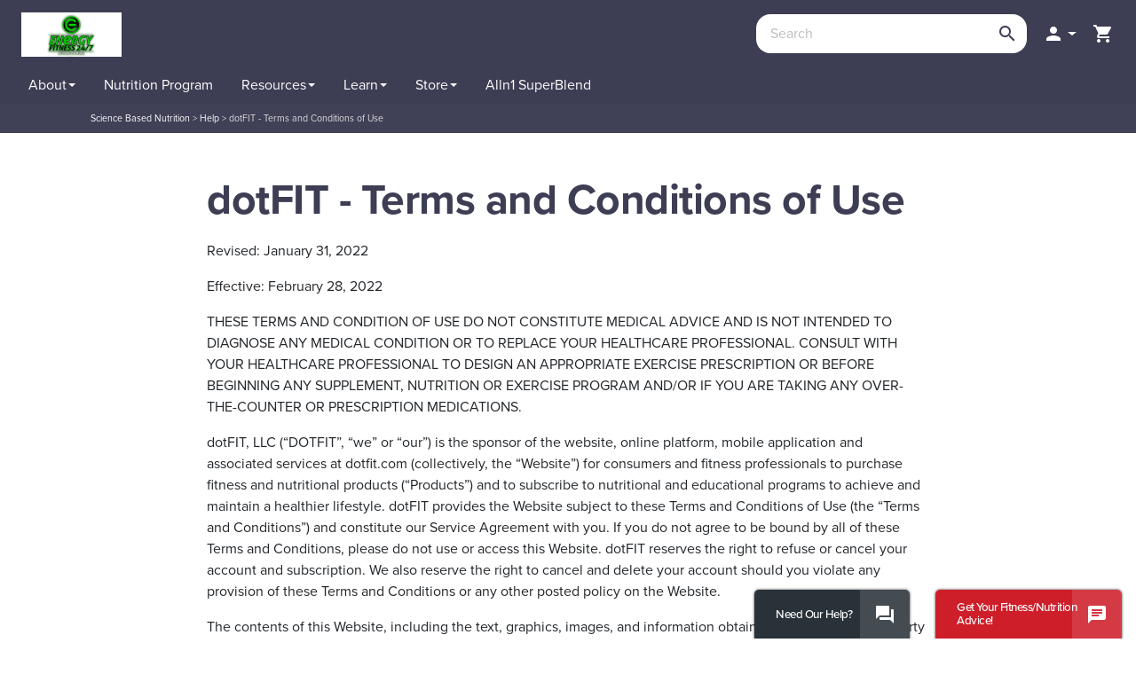

--- FILE ---
content_type: text/html; charset=utf-8
request_url: https://energyfitness.dotfit.com/content.aspx?id=3821
body_size: 151373
content:


<!DOCTYPE html>
<html>
<head><meta http-equiv="Content-Type" content="text/html; charset=utf-8" /><meta charset="UTF-8" />
    <link type="text/css" href="/sites/print.css" rel="stylesheet" media="print" /><meta name="description" content="dotFIT Terms and Conditions of Use" /><meta name="keywords" content="dotFIT Terms and Conditions of Use" /><meta property="og:title" content="dotFIT - Terms and Conditions of Use" /><meta property="og:description" content="dotFIT Terms and Conditions of Use" /><meta property="og:image" content="https://energyfitness.dotfit.com/sites/63/ogimage.jpg" /><link rel="canonical" href="https://www.dotfit.com/terms" /><link rel="shortcut icon" href="/sites/63/ui/favicon.ico" type="image/x-icon" /><meta http-equiv="X-UA-Compatible" content="IE=edge">
<meta name="viewport" content="width=device-width, initial-scale=1.0, minimum-scale=1.0, maximum-scale=1.0, user-scalable=no, target-densitydpi=device-dpi">

<link rel="manifest" href="/sites/63/manifest.json">
<meta name="mobile-web-app-capable" content="yes">

<link rel="stylesheet" href="//use.typekit.net/jya6ttw.css">
<link rel="stylesheet" href="//fonts.googleapis.com/icon?family=Material+Icons">
<link rel="stylesheet" href="//maxcdn.bootstrapcdn.com/font-awesome/4.4.0/css/font-awesome.min.css">

<link href="/sites/masterResponsive.css" rel="stylesheet" type="text/css">

<link rel="stylesheet" href="//ajax.googleapis.com/ajax/libs/jqueryui/1.11.4/themes/smoothness/jquery-ui.css">
<!--link rel="stylesheet" href="https://maxcdn.bootstrapcdn.com/bootstrap/3.3.7/css/bootstrap.min.css" integrity="sha384-BVYiiSIFeK1dGmJRAkycuHAHRg32OmUcww7on3RYdg4Va+PmSTsz/K68vbdEjh4u" crossorigin="anonymous"-->
<link href="//cdn.jsdelivr.net/npm/bootstrap@5.0.2/dist/css/bootstrap.min.css" rel="stylesheet" integrity="sha384-EVSTQN3/azprG1Anm3QDgpJLIm9Nao0Yz1ztcQTwFspd3yD65VohhpuuCOmLASjC" crossorigin="anonymous">
<link href="/sites/63/css/bootstrap-material-design.css" rel="stylesheet" media="all">
<link href="/sites/63/css/ripples.css" rel="stylesheet" media="all">

<!--link href="/sites/63/css/responsive.css" rel="stylesheet" type="text/css">
<link href="/sites/63/css/tablet.css" rel="stylesheet" type="text/css">
<link href="/sites/63/css/mobile.css" rel="stylesheet" type="text/css">
<link href="/sites/63/css/devices.css" rel="stylesheet" type="text/css"-->
<!-- New Design Incliding New SCSS -->
<link href="/sites/63/css/scss.css" rel="stylesheet" type="text/css">

<!-- Start cookieyes banner -->
<script id="cookieyes" type="text/javascript" src="https://cdn-cookieyes.com/client_data/875e3aae4ea43f2563be8869/script.js"></script>
<!-- End cookieyes banner -->

<!--script src="//ajax.googleapis.com/ajax/libs/jquery/3.1.0/jquery.min.js"></script-->
<script src="//cdnjs.cloudflare.com/ajax/libs/jquery/3.5.1/jquery.min.js"></script>
<script src="//ajax.googleapis.com/ajax/libs/jqueryui/1.11.4/jquery-ui.min.js"></script>
<script src="//cdnjs.cloudflare.com/ajax/libs/jquery-migrate/1.4.1/jquery-migrate.js"></script>
<!--script src="//maxcdn.bootstrapcdn.com/bootstrap/3.3.7/js/bootstrap.min.js" type="text/javascript"></script-->
<script src="https://cdn.jsdelivr.net/npm/bootstrap@5.0.2/dist/js/bootstrap.bundle.min.js" integrity="sha384-MrcW6ZMFYlzcLA8Nl+NtUVF0sA7MsXsP1UyJoMp4YLEuNSfAP+JcXn/tWtIaxVXM" crossorigin="anonymous"></script>

<script src="/sites/63/js/jquery.easing.min.js" type="text/javascript"></script>
<script src="/sites/63/js/webthink.js" type="text/javascript"></script>

<script src="/sites/63/js/material.min.js" type="text/javascript"></script>
<script src="/sites/63/js/ripples.min.js" type="text/javascript"></script>

<script src="/js/master.js" type="text/javascript"></script>

<link rel="icon" sizes="192x192" href="/sites/63/css/icons/ic_launcher_192.png">

<link rel="apple-touch-icon" sizes="57x57" href="/sites/63/images/apple-icon-dF-57.png" />
<link rel="apple-touch-icon" sizes="72x72" href="/sites/63/images/apple-icon-dF-72.png" />
<link rel="apple-touch-icon" sizes="114x114" href="/sites/63/images/apple-icon-dF-114.png" />
<link rel="apple-touch-icon" sizes="144x144" href="/sites/63/images/apple-icon-dF-144.png" />


<meta name="facebook-domain-verification" content="ec4prc14gxm6d58vk41q5cftlb20gx" />
 
<!-- Global site tag (gtag.js) - Google Analytics -->
<script async src='https://www.googletagmanager.com/gtag/js?id=GTM-WRM964R'></script>
<script>
    window.dataLayer = window.dataLayer || [];
    function gtag() { window.dataLayer.push(arguments); }
    gtag('js', new Date());

    gtag('set', { 
        'organization': "Energy Fitness - Inactive", 
        'club': "Energy Fitness - Johnson City"
    });
    gtag('config', 'GTM-WRM964R', { 'transport_type': 'beacon',
        'organization': "Energy Fitness - Inactive", 
        'club': "Energy Fitness - Johnson City"
    });
    gtag('config', 'G-G9CS8D8TX9', { 'transport_type': 'beacon',
        'organization': "Energy Fitness - Inactive", 
        'club': "Energy Fitness - Johnson City"
    });


</script>
<script type='text/javascript'>
    var wpl_is_logged_in = false;
    var wpl_user_id = -2147483648;
</script>
<!-- Start Meta Pixel Code -->
<script>
!function(f,b,e,v,n,t,s)
{if(f.fbq)return;n=f.fbq=function(){n.callMethod?
n.callMethod.apply(n,arguments):n.queue.push(arguments)};
if(!f._fbq)f._fbq=n;n.push=n;n.loaded=!0;n.version='2.0';
n.queue=[];t=b.createElement(e);t.async=!0;
t.src=v;s=b.getElementsByTagName(e)[0];
s.parentNode.insertBefore(t,s)}(window, document,'script',
'https://connect.facebook.net/en_US/fbevents.js');
    fbq('init', '1483011028537774');
    fbq('trackSingle', '1483011028537774', 'PageView');

</script>
<!-- End Meta Pixel Code -->
<link rel="Stylesheet" href="/sites/63/ui/custom.less" /><base href='https://energyfitness.dotfit.com/content.aspx?id=3821' /><title>
	dotFIT - Terms and Conditions of Use
</title></head>
<body id='body_3821'
    class='langid_-2147483648 typeWebPage anon energyfitnessdotfitcom body_3821'>

    <form name="aspnetForm" method="post" action="./content.aspx?id=3821" onsubmit="javascript:return WebForm_OnSubmit();" id="aspnetForm">
<div>
<input type="hidden" name="__EVENTTARGET" id="__EVENTTARGET" value="" />
<input type="hidden" name="__EVENTARGUMENT" id="__EVENTARGUMENT" value="" />
<input type="hidden" name="__LASTFOCUS" id="__LASTFOCUS" value="" />
<input type="hidden" name="__VIEWSTATE" id="__VIEWSTATE" value="/[base64]/////[base64]/////[base64]/[base64]" />
</div>

<script type="text/javascript">
//<![CDATA[
var theForm = document.forms['aspnetForm'];
if (!theForm) {
    theForm = document.aspnetForm;
}
function __doPostBack(eventTarget, eventArgument) {
    if (!theForm.onsubmit || (theForm.onsubmit() != false)) {
        theForm.__EVENTTARGET.value = eventTarget;
        theForm.__EVENTARGUMENT.value = eventArgument;
        theForm.submit();
    }
}
//]]>
</script>


<script src="/WebResource.axd?d=YiICWsOWGtkcK869VuWLDSTBYP-CF1CH13R02989V0pOFnc_CdXoAxSTd3NOLVMt2UOPJIj6elr00qTKiVKK_dZ6P7jexVaXSVzF03wPtv41&amp;t=638627955619783110" type="text/javascript"></script>


<script src="/ScriptResource.axd?d=teBxBCcMgqA8xIGD4eL90d2Dhmc4aThg80jGclyOhQS0tgVwRtyvOwfgA--Jei9HaQHneLTd6zk80ERIp_dxC564_QTx7Fd229HnDBQGpdshhjhc0hXNZa_OkiSXoRwo8UNBvHKa8to30568x7a_of86gNndw14d-FO3mWG7-3c1&amp;t=ffffffffc7a8e318" type="text/javascript"></script>
<script src="/ScriptResource.axd?d=ugMB-xE8Jo7gzeJexBNO4EqVE-404OGpvUCZUR46vNzt_IdmXsgOfg50Obwk6XCgndpeBsjclGE6l1GGH0A5OfIe28GmfRexRcZK8iGQNp-4ZUdZ-WsBounJ7inpOFl9T8sG4BOtAlX0k-YraP0UkbRYo7LAKpVZqLkGoRzykoH_AKGxKtO-c--QkrKqZewd0&amp;t=2a9d95e3" type="text/javascript"></script>
<script type="text/javascript">
//<![CDATA[
if (typeof(Sys) === 'undefined') throw new Error('ASP.NET Ajax client-side framework failed to load.');
//]]>
</script>

<script src="/ScriptResource.axd?d=4bk3FiUlTGuSdaf5gFx1BmVUvWJQHhhfEpgfxZDyMoAAI1RUtexgXTORXAokCPk5mIc38aQEQIkOiD4hr_CVkX8qflBkTpQ5et54mSkhpKFSVpUVhSZAJxJUFbqE2WlFbBPB_8i52yzqik4skDOB6ARxW68tLSHMu0dMt0ZzOUV8hDsiORHiJ_oDOAKBJxAF0&amp;t=2a9d95e3" type="text/javascript"></script>
<script type="text/javascript">
//<![CDATA[
function WebForm_OnSubmit() {
if (typeof(ValidatorOnSubmit) == "function" && ValidatorOnSubmit() == false) return false;
return true;
}
//]]>
</script>

<div>

	<input type="hidden" name="__VIEWSTATEGENERATOR" id="__VIEWSTATEGENERATOR" value="65E7F3AF" />
</div>
    <script type="text/javascript">
//<![CDATA[
Sys.WebForms.PageRequestManager._initialize('ctl00$sm', 'aspnetForm', [], [], [], 90, 'ctl00');
//]]>
</script>

        

<script> 
    var dotfitdiscopercent = '20%';
    var ovrogid = 702;
    var ovrcid = -2147483648;
    var member1729 = false;
    var showDotfitTools = 'False';
    var isAdmin = 'False';

</script>
<!-- showDotfitTools is for supplement-education page for tools button -->

<!-- Custom Tracking Pixel for UA -->



<script>
    less = {
        env: "development",
        async: false,
        poll: 2000
        //,
        //sourceMap: true
    };
</script>
<script>
    $(function () {
        $.material.init();
    });
</script>

<script type="text/javascript">

    var AlreadyShownAPopupThisRequest = false;

    function showPrivacyDialog() {
        AlreadyShownAPopupThisRequest = true;
        ShowPopUp($("#dialog"), null, null, 600, 600, null, "Terms & Policy");
    }
    function showITNTaxIDDialog() {
        AlreadyShownAPopupThisRequest = true;
        ShowPopup('#ITNDialog');
    }


    function ValidateTandCs(source, args) {
        args.IsValid = document.getElementById('ctl00_ctl04_cbPrivacy').checked;
    }
    function OpenITNDialogLogged(path) {
        AlreadyShownAPopupThisRequest = true;
        setTimeout(function () {
            var popupname = 'ITN Professional Network';
            PromptForEmail(path, false, popupname);
        }, 500);
    }

    function CloseDialog(reload) {
        $.colorbox.close();

        if (reload)
            location.reload();
    }

    function PromptForEmail(url, max, popupname) {
        AlreadyShownAPopupThisRequest = true;
        var redirectto = "";
        if (window.location.href.indexOf("redirectafterlogin") > -1) {
            redirectto = "/account";
        }

        $.colorbox({
            'padding': 0,
            'href': url,
            'overlayShow': true,
            'overlayOpacity': .5,
            'title': popupname,
            onComplete: function (a, b, c) {
                $('#cboxLoadedContent iframe').load(function () {
                    var ifr = $('#cboxLoadedContent iframe')[0];
                    ifr = ifr.contentWindow.document.body.getElementsByTagName('form')[0];
                    if (!max)
                        $.colorbox.resize({ innerWidth: ifr.scrollWidth + 25, innerHeight: ifr.scrollHeight + 30 });
                });
            },
            'onClosed': function () {
                if (redirectto != "") {
                    window.location.href = redirectto;
                }

            },
            'iframe': true,
            'overlayClose': false,
            'width': max ? '90%' : '50%',
            'height': max ? '90%' : '50%'
        });
    }

    function PromptForEmployeeID() {
        AlreadyShownAPopupThisRequest = true;
        let max = false;

        $.colorbox({
            'padding': 0,
            'href': '/shop/ModalPage.aspx?ControlToLoad=EnterEmployeeID',
            'overlayShow': true,
            'overlayOpacity': .5,
            'close': false,
            'title': 'Enter Your Employee ID',
            onComplete: function (a, b, c) {
                $('#cboxLoadedContent iframe').load(function () {
                    var ifr = $('#cboxLoadedContent iframe')[0];
                    ifr = ifr.contentWindow.document.body.getElementsByTagName('form')[0];
                    $.colorbox.resize({ innerWidth: ifr.scrollWidth + 25, innerHeight: ifr.scrollHeight + 30 });
                });
            },
            'onClosed': function () {
                // do nothing
            },
            'iframe': true,
            'overlayClose': false,
            'width': '50%',
            'height': '50%'
        });
    }

    $(function () {
        var valOption;
        $('.taxidheader').keyup(function (e) {
            valOption = $('#ctl00_ctl04_rblidentification input[type=radio]:checked').val();
            var valSSN = document.getElementById('ctl00_ctl04_rfvSSN');
            var valFEIN = document.getElementById('ctl00_ctl04_rfvFEIN');

            var max = 11;
            var val = this.value.replace(/\D/g, '');
            var newVal = '';
            var sizes = [3, 2, 4];
            if (valOption == "FEIN") {
                sizes = [2, 7];
                max = 10;
                ValidatorEnable(valFEIN, true);
                valFEIN.style.visibility = 'visible';
                ValidatorEnable(valSSN, false);
                valSSN.style.visibility = 'hidden';
            }
            else {
                ValidatorEnable(valFEIN, false);
                valFEIN.style.visibility = 'hidden';
                ValidatorEnable(valSSN, true);
                valSSN.style.visibility = 'visible';
            }

            for (var i in sizes) {
                if (val.length > sizes[i]) {
                    newVal += val.substr(0, sizes[i]) + '-';
                    val = val.substr(sizes[i]);
                }
                else
                    break;
            }

            newVal += val;
            if (newVal.length > max) {
                this.value = newVal.substr(0, max);
                valFEIN.style.visibility = 'hidden';
                valSSN.style.visibility = 'hidden';
            }
            else {
                this.value = newVal;
            }
        });

        $('#ctl00_ctl04_rblidentification').click(function () {
            valOption = $('#ctl00_ctl04_rblidentification input[type=radio]:checked').val();
            $('.taxid').val("");

        });
    });
</script>
<script>
    /*$( document ).ready(function() {
        $('section#learn').css("min-height", $(window).height());
        $('section#store').css("min-height", $(window).height());
        $('section#contact').css("min-height", $(window).height());
        $('section#member').css("min-height", $(window).height());
    });
    */
    $(document).ready(function () {
        var productsticky = $('.product-sticky');
        if (productsticky.get(0)) {
            var div_top = productsticky.offset().top;

            $(window).scroll(function () {
                var window_top = $(window).scrollTop() - 500;
                if (window_top > div_top) {
                    if (!$('.product-sticky').is('.sticky')) {
                        $('.product-sticky').addClass('sticky');
                    }
                } else {
                    $('.product-sticky').removeClass('sticky');
                }
            });
        }
    });
</script>
<header>
    <div class="container-fluid header-main">
        
        <div class="branding">
            <div id="logo">
                
                <figure class="d-none d-lg-block desktop-logo logo-org 1">
                    <a href='/'><img src='/sites/63/organizations/702.jpg' alt='Home Page' name='Home Page' id='home' /></a>
                </figure>
                <figure class="d-block d-lg-none mobile-logo logo-org 11">
                    <a href='/'><img src='/sites/63/organizations/702.jpg' alt='Home Page' name='Home Page' id='home' /></a>
                </figure>
                

<!--
     
-->
            </div>

            
            <nav id="topnav" class="navbar user">

                
                <ul class="nav navbar-nav interactive" id="searchwrap">
                    <li class="search">
                        

<script type="text/javascript">



    $(function () {

        $('#searchInput').keyup(function (e) {
            if (e.keyCode == 13) {
                window.location = '/search.aspx?q=' + this.value;
            }
        });

        
        return; // dotfit don't want a search suggestions dropdown any more
        

        $('#searchInput').autocomplete({
            source: function (request, response) {
                $.ajax({
                    url: '/dbresultsjson.aspx',
                    dataType: "json",
                    //type: "POST",
                    data: {
                        term: request.term,
                        type: $('ul.dropdown-menu').data('objType')
                    },
                    contentType: "application/json; charset=utf-8",
                    success: function (data) {
                        response($.map(data.results, function (item) {
                            return {
                                id: item.oid,
                                coid: item.id,
                                value: decodeHtml(item.t),
                                desc: decodeHtml(item.p),
                                info: decodeHtml(item.i),
                                url: item.u
                            }
                        }));
                    },
                    error: function (XMLHttpRequest, textStatus, errorThrown) {

                        $('#searchInput').removeClass('ui-autocomplete-loading');
                        return {
                            label: 'No Results',
                            value: '',
                            desc: ''
                        }

                    }
                });
            },
            minLength: 2,
            select: function (event, ui) {
        //alert(ui.item.url);
        window.location = ui.item.url;
    },
            open: function (event, ui) {
        debugger;
                $(this).autocomplete("widget").addClass("contentSearchDiv");
    }
    //,
    //create: function (event, ui) {
    //	if (!$(this).data('autocomplete'))
    //		return;
    //    $(this).data('autocomplete')._renderItem = function (ul, item) {
    //        var subtitle = "";
    //        var image = "";
    //        var idInfo = "";
    //        if (item.desc != "")
    //            subtitle = " (#" + item.desc + ")";
    //        if (item.id != "")
    //            idInfo = " (id-" + item.id + ")";

    //        return $("<li></li>")
    //        .data("item.autocomplete", item)
    //        .append("<a><div class='title'>" + decodeHtml(item.value + subtitle) + "</div>" + decodeHtml(item.info + idInfo) + "</a>")
    //        .appendTo(ul);
    //    }
    //}

    }).autocomplete("instance")._renderItem = function (ul, item) {
        var subtitle = "";
        var image = "";
        var idInfo = "";
        if (item.desc != "")
            subtitle = " <span>(#" + item.desc + ")</span>";
        if (item.id != "")
            idInfo = " <span>(id-" + item.id + ")</span>";
        ul.addClass('contentSearch');
        return $("<li></li>")
            .data("item.autocomplete", item)
            .append("<a>")
            
                    .append("<div class='title'>" + decodeHtml(item.value) + "</div>")
                    .append("</a>")
                    .appendTo(ul);
            };

    });

    function decodeHtml(s) {
        return $('<div/>').html(s).text();
    }

</script>





<div id="search" class="form-group">
    <input id="searchInput" class="txtinput form-control" type="search" placeholder="Search"
        onfocus="$('#searchClearBtn').show();" onblur="$('#searchClearBtn').show(100).delay(800).hide(600);"
        onkeydown="if (event.keyCode==13) {if (!this.value.trim()) return false; window.location='/search.aspx?q='+this.value; return false;} else if ($('#searchInput').val() == '') { $('#searchClearBtn').hide(); }  else if ($('#searchInput').val() != '') { $('#searchClearBtn').show(); }"
        value='' />

    <a id="searchClearBtn" style="display: none;" href="#" onclick="$('#searchInput').val(''); $('#searchInput').focus(); return false;"><span class="material-icons">close</span></a>
    <div id="ctl00_ctl04_ContentSearch1_btnSearch" class="btn button-grey-light buttonSearch" onclick="window.location=&#39;/search.aspx?q=&#39;+document.getElementById(&#39;searchInput&#39;).value;"><span class="material-icons">search</span></div>
</div>


                    </li>
                </ul>
                <!-- END OF NEW SEARCH -->
                

                <ul class='nav navbar-nav account-menu'>

                    
                    <li class="login dropdown">
                        <a class="dropdown-toggle" data-toggle1="dropdown" role="button" aria-expanded1="false" data-target1="#userdropdown1x" onclick="$(this).next().toggle();"><i class="material-icons">&#xE7FD;</i></a>

                        <ul class="dropdown-menu user-nav-dropdown loginnav" aria-labelledby1="userdropdown1x1" id="userdropdown1x1">
                            <li>
                                <div id="ctl00_ctl04_pnlLogin" class="headerloginpanel" onkeypress="javascript:return WebForm_FireDefaultButton(event, &#39;ctl00_ctl04_btnLogin&#39;)">
	
                                    <div class="form-group mb-3 mt-0">
                                        <div class="form-floating">
                                            <input name="ctl00$ctl04$tbUsername" type="text" id="ctl00_ctl04_tbUsername" class="form-control headerloginusername" />
                                            <label for="tbUsername" class="form-label">Username:</label>
                                            <span id="ctl00_ctl04_RequiredFieldValidator5" class="required" style="color:Red;display:none;">* required</span>
                                        </div>
                                    </div>

                                    <div class="form-group mb-3 mt-0">
                                        <div class="form-floating">
                                            <input name="ctl00$ctl04$tbPassword" type="password" id="ctl00_ctl04_tbPassword" class="form-control headerloginpassword" />
                                            <label for="tbPassword">Password:</label>
                                            <span id="ctl00_ctl04_RequiredFieldValidator6" class="required" style="color:Red;display:none;">* required</span>
                                        </div>
                                    </div>
                                    <div class="checkbox">
                                        <label for="ctl00_ctl04_ckbRemember">
                                            <input id="ctl00_ctl04_ckbRemember" type="checkbox" name="ctl00$ctl04$ckbRemember" />
                                            Remember me</label>
                                    </div>
                                    <div class="button-group">
                                        <a id="ctl00_ctl04_btnLogin" class="btn btn-primary btn-login headerloginbutton" href="javascript:WebForm_DoPostBackWithOptions(new WebForm_PostBackOptions(&quot;ctl00$ctl04$btnLogin&quot;, &quot;&quot;, true, &quot;loginbox&quot;, &quot;&quot;, false, true))"><span class="material-icons">person</span> <span class="button-name">Login</span></a>
                                        
                                    </div>
                                
</div>
                            </li>
                            <li class="divider"></li>
                            <li>
                                <div class="button-group">
                                    <a href="/login.aspx?forgot=pass" class="btn btn-small forgot-pass">Forgot Password</a>
                                </div>
                            </li>
                            <li class="divider"></li>
                            
                            <li>
                                <div class="button-group">
                                    <a href="/category-cid-559.html" class="btn btn-secondary sign-up"><span class="material-icons">person_add</span> <span class="button-name">Sign Up</span></a>
                                </div>
                            </li>
                            
                        </ul>

                    </li>

                    
                    <li class="cart"><a href="/shop/cart.aspx" class="viewCart">
                        <i class="material-icons">&#xE8CC;</i><span>View Cart</span></a></li>
                    
                </ul>

                
            </nav>
        </div>
        




<button type="button" class="js-menu-show header__menu-toggle sidebar-toggle material-icons">menu</button>
<div class="sidebar-overlay"></div>
<aside id="sidebar" class="sidebar sidebar-default sidebar-fixed-left" role="navigation">
    <button type="button" class="sidebar-toggle material-icons">close</button>
    <!-- Sidebar header -->
    <header class="sidebar-header header-cover" style="display: none;">
        <!-- Sidebar brand image -->
        
        <!-- Sidebar brand name -->
        
    </header>

    <!-- Sidebar navigation -->
   <div id="mainMenuDynamic">
        <ul class="nav sidebar-nav">
            
                    <li class="" id='tab_about'>
                        <a id="ctl00_ctl04_MainMenu_rptMainMenu_ctl00_hlMenuItem" data-type="dropdown" href="/about-dotFIT">
                            <span class="title">
                            About</span>
                            <span class="descr"> </span>
                            <b class="caret"></b></a>
                        
                            <ul class="dropdown-menu collapse frontendmenu ">
                                
                                        <li class='' id='tab_dotfitdifference'>
                                            <a id="ctl00_ctl04_MainMenu_rptMainMenu_ctl00_rptSubmenu_ctl00_hlMenuItem" href="/dotfit-difference">
                                            <span class="title">
                            dotFIT Difference</span>
                            <span class="descr"> </span>
                                            </a>
                                        </li>
                                    
                                        <li class='' id='tab_whatwedo'>
                                            <a id="ctl00_ctl04_MainMenu_rptMainMenu_ctl00_rptSubmenu_ctl01_hlMenuItem" href="/about-dotFIT">
                                            <span class="title">
                            What We Do</span>
                            <span class="descr"> </span>
                                            </a>
                                        </li>
                                    
                                        <li class='' id='tab_licensedresellers'>
                                            <a id="ctl00_ctl04_MainMenu_rptMainMenu_ctl00_rptSubmenu_ctl02_hlMenuItem" href="/become-a-licensed-partner">
                                            <span class="title">
                            Licensed Resellers</span>
                            <span class="descr"> </span>
                                            </a>
                                        </li>
                                    
                                        <li class='' id='tab_becomeasponsoredathlete'>
                                            <a id="ctl00_ctl04_MainMenu_rptMainMenu_ctl00_rptSubmenu_ctl03_hlMenuItem" href="/SponsorshipForm">
                                            <span class="title">
                            Become a Sponsored Athlete</span>
                            <span class="descr"> </span>
                                            </a>
                                        </li>
                                    
                                        <li class='' id='tab_earnwithfibrpro'>
                                            <a id="ctl00_ctl04_MainMenu_rptMainMenu_ctl00_rptSubmenu_ctl04_hlMenuItem" href="/elite">
                                            <span class="title">
                            Earn with fibrPRO</span>
                            <span class="descr"> </span>
                                            </a>
                                        </li>
                                    
                            </ul>
                        
                    </li>
                
                    <li class="" id='tab_nutritionprogram'>
                        <a id="ctl00_ctl04_MainMenu_rptMainMenu_ctl01_hlMenuItem" data-type="dropdown" href="/dotfitmego.aspx?to=dashboard">
                            <span class="title">
                            Nutrition Program</span>
                            <span class="descr"> </span>
                            </a>
                        
                    </li>
                
                    <li class="" id='tab_resources'>
                        <a id="ctl00_ctl04_MainMenu_rptMainMenu_ctl02_hlMenuItem" data-type="dropdown" href="/product-resource-library">
                            <span class="title">
                            Resources</span>
                            <span class="descr"> </span>
                            <b class="caret"></b></a>
                        
                            <ul class="dropdown-menu collapse frontendmenu ">
                                
                                        <li class='' id='tab_dotfitcertification'>
                                            <a id="ctl00_ctl04_MainMenu_rptMainMenu_ctl02_rptSubmenu_ctl00_hlMenuItem" href="/become-dotFIT-certified">
                                            <span class="title">
                            dotFIT Certification</span>
                            <span class="descr"> </span>
                                            </a>
                                        </li>
                                    
                                        <li class='' id='tab_asktheexperts'>
                                            <a id="ctl00_ctl04_MainMenu_rptMainMenu_ctl02_rptSubmenu_ctl01_hlMenuItem" href="/learn/AsktheExperts">
                                            <span class="title">
                            Ask the Experts</span>
                            <span class="descr"> </span>
                                            </a>
                                        </li>
                                    
                                        <li class='' id='tab_recipes'>
                                            <a id="ctl00_ctl04_MainMenu_rptMainMenu_ctl02_rptSubmenu_ctl02_hlMenuItem" href="/learn/recipes">
                                            <span class="title">
                            Recipes</span>
                            <span class="descr"> </span>
                                            </a>
                                        </li>
                                    
                                        <li class='' id='tab_healthymealplans'>
                                            <a id="ctl00_ctl04_MainMenu_rptMainMenu_ctl02_rptSubmenu_ctl03_hlMenuItem" href="/reference-menus?cals=1500">
                                            <span class="title">
                            Healthy Meal Plans</span>
                            <span class="descr"> </span>
                                            </a>
                                        </li>
                                    
                                        <li class='' id='tab_productresourceslibrary'>
                                            <a id="ctl00_ctl04_MainMenu_rptMainMenu_ctl02_rptSubmenu_ctl04_hlMenuItem" href="/supplement-education">
                                            <span class="title">
                            Product Resources Library</span>
                            <span class="descr"> </span>
                                            </a>
                                        </li>
                                    
                                        <li class='' id='tab_infographics'>
                                            <a id="ctl00_ctl04_MainMenu_rptMainMenu_ctl02_rptSubmenu_ctl05_hlMenuItem" href="/infographics">
                                            <span class="title">
                            Infographics</span>
                            <span class="descr"> </span>
                                            </a>
                                        </li>
                                    
                                        <li class='' id='tab_supplementsscreener'>
                                            <a id="ctl00_ctl04_MainMenu_rptMainMenu_ctl02_rptSubmenu_ctl06_hlMenuItem" href="/new-supplement-screener">
                                            <span class="title">
                            Supplements Screener</span>
                            <span class="descr"> </span>
                                            </a>
                                        </li>
                                    
                            </ul>
                        
                    </li>
                
                    <li class="" id='tab_learn'>
                        <a id="ctl00_ctl04_MainMenu_rptMainMenu_ctl03_hlMenuItem" data-type="dropdown" href="/learn">
                            <span class="title">
                            Learn</span>
                            <span class="descr"> </span>
                            <b class="caret"></b></a>
                        
                            <ul class="dropdown-menu collapse frontendmenu ">
                                
                                        <li class='' id='tab_weightloss'>
                                            <a id="ctl00_ctl04_MainMenu_rptMainMenu_ctl03_rptSubmenu_ctl00_hlMenuItem" href="/learn/weight-loss">
                                            <span class="title">
                            Weight Loss</span>
                            <span class="descr"> </span>
                                            </a>
                                        </li>
                                    
                                        <li class='' id='tab_musclegain'>
                                            <a id="ctl00_ctl04_MainMenu_rptMainMenu_ctl03_rptSubmenu_ctl01_hlMenuItem" href="/learn/muscle-gain">
                                            <span class="title">
                            Muscle Gain</span>
                            <span class="descr"> </span>
                                            </a>
                                        </li>
                                    
                                        <li class='' id='tab_sportsperformance'>
                                            <a id="ctl00_ctl04_MainMenu_rptMainMenu_ctl03_rptSubmenu_ctl02_hlMenuItem" href="/learn/performance">
                                            <span class="title">
                            Sports Performance</span>
                            <span class="descr"> </span>
                                            </a>
                                        </li>
                                    
                                        <li class='' id='tab_healthandwellness'>
                                            <a id="ctl00_ctl04_MainMenu_rptMainMenu_ctl03_rptSubmenu_ctl03_hlMenuItem" href="/learn/general-health-fitness">
                                            <span class="title">
                            Health and Wellness</span>
                            <span class="descr"> </span>
                                            </a>
                                        </li>
                                    
                                        <li class='' id='tab_supplementation'>
                                            <a id="ctl00_ctl04_MainMenu_rptMainMenu_ctl03_rptSubmenu_ctl04_hlMenuItem" href="/learn/supplements">
                                            <span class="title">
                            Supplementation</span>
                            <span class="descr"> </span>
                                            </a>
                                        </li>
                                    
                                        <li class='' id='tab_masterclasses&webinars'>
                                            <a id="ctl00_ctl04_MainMenu_rptMainMenu_ctl03_rptSubmenu_ctl05_hlMenuItem" href="/dotfittools/masterclass">
                                            <span class="title">
                            Masterclasses & Webinars</span>
                            <span class="descr"> </span>
                                            </a>
                                        </li>
                                    
                            </ul>
                        
                    </li>
                
                    <li class="" id='tab_1303'>
                        <a id="ctl00_ctl04_MainMenu_rptMainMenu_ctl04_hlMenuItem" data-type="dropdown" href="/Store">
                            <span class="title">
                            Store</span>
                            <span class="descr"> </span>
                            <b class="caret"></b></a>
                        
                            <ul class="dropdown-menu collapse frontendmenu ">
                                
                                        <li class='' id='tab_alln1superblend'>
                                            <a id="ctl00_ctl04_MainMenu_rptMainMenu_ctl04_rptSubmenu_ctl00_hlMenuItem" href="/superblend">
                                            <span class="title">
                            Alln1 SuperBlend</span>
                            <span class="descr"> </span>
                                            </a>
                                        </li>
                                    
                                        <li class='' id='tab_522'>
                                            <a id="ctl00_ctl04_MainMenu_rptMainMenu_ctl04_rptSubmenu_ctl01_hlMenuItem" href="/Store/weightloss">
                                            <span class="title">
                            Weight Loss</span>
                            <span class="descr"> </span>
                                            </a>
                                        </li>
                                    
                                        <li class='' id='tab_521'>
                                            <a id="ctl00_ctl04_MainMenu_rptMainMenu_ctl04_rptSubmenu_ctl02_hlMenuItem" href="/Store/health">
                                            <span class="title">
                            Health</span>
                            <span class="descr"> </span>
                                            </a>
                                        </li>
                                    
                                        <li class='' id='tab_523'>
                                            <a id="ctl00_ctl04_MainMenu_rptMainMenu_ctl04_rptSubmenu_ctl03_hlMenuItem" href="/Store/performance">
                                            <span class="title">
                            Muscle Gain & Performance</span>
                            <span class="descr"> </span>
                                            </a>
                                        </li>
                                    
                                        <li class='' id='tab_541'>
                                            <a id="ctl00_ctl04_MainMenu_rptMainMenu_ctl04_rptSubmenu_ctl04_hlMenuItem" href="/Store/nutrition">
                                            <span class="title">
                            Nutrition</span>
                            <span class="descr"> </span>
                                            </a>
                                        </li>
                                    
                                        <li class='' id='tab_33056'>
                                            <a id="ctl00_ctl04_MainMenu_rptMainMenu_ctl04_rptSubmenu_ctl05_hlMenuItem" href="/NSF_Certified_for_Sport">
                                            <span class="title">
                            NSF Certified for Sport</span>
                            <span class="descr"> </span>
                                            </a>
                                        </li>
                                    
                                        <li class='' id='tab_keto'>
                                            <a id="ctl00_ctl04_MainMenu_rptMainMenu_ctl04_rptSubmenu_ctl06_hlMenuItem" href="/keto">
                                            <span class="title">
                            Keto</span>
                            <span class="descr"> </span>
                                            </a>
                                        </li>
                                    
                                        <li class='' id='tab_33163'>
                                            <a id="ctl00_ctl04_MainMenu_rptMainMenu_ctl04_rptSubmenu_ctl07_hlMenuItem" href="/gluten-free-dotfit">
                                            <span class="title">
                            Gluten Free</span>
                            <span class="descr"> </span>
                                            </a>
                                        </li>
                                    
                                        <li class='' id='tab_1969'>
                                            <a id="ctl00_ctl04_MainMenu_rptMainMenu_ctl04_rptSubmenu_ctl08_hlMenuItem" href="/Store/Fitness-Accessories">
                                            <span class="title">
                            Fitness Accessories</span>
                            <span class="descr"> </span>
                                            </a>
                                        </li>
                                    
                                        <li class='' id='tab_33567'>
                                            <a id="ctl00_ctl04_MainMenu_rptMainMenu_ctl04_rptSubmenu_ctl09_hlMenuItem" href="/Store/Bundles">
                                            <span class="title">
                            Bundles</span>
                            <span class="descr"> </span>
                                            </a>
                                        </li>
                                    
                                        <li class='' id='tab_glp-1supportbundle'>
                                            <a id="ctl00_ctl04_MainMenu_rptMainMenu_ctl04_rptSubmenu_ctl10_hlMenuItem" href="/glp-1-Support-Bundle">
                                            <span class="title">
                            GLP-1 Support Bundle</span>
                            <span class="descr"> </span>
                                            </a>
                                        </li>
                                    
                                        <li class='' id='tab_viewallproducts'>
                                            <a id="ctl00_ctl04_MainMenu_rptMainMenu_ctl04_rptSubmenu_ctl11_hlMenuItem" href="/dotfit-all-products">
                                            <span class="title">
                            View All Products</span>
                            <span class="descr"> </span>
                                            </a>
                                        </li>
                                    
                                        <li class='selected' id='tab_apparel'>
                                            <a id="ctl00_ctl04_MainMenu_rptMainMenu_ctl04_rptSubmenu_ctl12_hlMenuItem" class="selected" href="https://apparel.dotfit.com">
                                            <span class="title">
                            Apparel</span>
                            <span class="descr"> </span>
                                            </a>
                                        </li>
                                    
                            </ul>
                        
                    </li>
                
                    <li class="" id='tab_alln1superblend'>
                        <a id="ctl00_ctl04_MainMenu_rptMainMenu_ctl05_hlMenuItem" data-type="dropdown" href="/superblend">
                            <span class="title">
                            Alln1 SuperBlend</span>
                            <span class="descr"> </span>
                            </a>
                        
                    </li>
                
        </ul>
    </div>
 

    
      <nav id="MainMenu" class="js-side-nav-container side-nav__container">
        
        <div class="list-group panel">
        </div>
    </nav>   
 
</aside>



<script type="text/javascript">
    $(document).ready(function () {
        var overlay = $('.sidebar-overlay');

        $(window).on('resize', function () { 
            if ($(this).width() > 1120) {
                $('#sidebar li.open a').next().hide().parent().removeClass('open');
                $('#mainMenuDynamic').insertBefore($('#topnav'));
            }
            else {
                $('#sidebar li.selected a').next().show().parent().addClass('open');
                $('#mainMenuDynamic').insertAfter($('#sidebar header'));
            }
        });


        $(window).resize();

        $('.sidebar-toggle').on('click', function () {
            var sidebar = $('#sidebar');
            sidebar.toggleClass('open');
            if ((sidebar.hasClass('sidebar-fixed-left') || sidebar.hasClass('sidebar-fixed-right')) && sidebar.hasClass('open')) {
                overlay.addClass('active');
            } else {
                overlay.removeClass('active');
            }
        });

        overlay.on('click', function () {
            $(this).removeClass('active');
            $('#sidebar').removeClass('open');
        });

        //$('.sidebar-toggle').first().click();

        $('header.header-cover').show();

            $(document).on('click', '#sidebar li a', function (e) {
                $this = $(this);//.find('a');
                if ($this.length){
                    
                    if ($this.next().length > 0) {
                        if ($('#sidebar li.open a')[0] != $this[0])
                            $('#sidebar li.open a').next().slideUp().parent().removeClass('open');

                        $this.next().slideToggle().parent().toggleClass('open');
                        return false;
                        //e.preventDefault();
                        //e.cancelBubble = true;

                    }
                    else {
                        //toggleLoading(true);
                        //location.href = $this.attr('href');
                        setTimeout(function(){
                            $('.sidebar-overlay').click();
                        },300);
                    }
                }
            });
            if ($('#sidebar #tab_ > a').next().length > 0 && $('#sidebar li.open').length==0) {
                $('#sidebar #tab_ > a').click();
            }

    });
    (function ($) {
        var dropdown = $('.dropdown');

        // Add slidedown animation to dropdown
        dropdown.on('show.bs.dropdown', function (e) {
            $(this).find('.dropdown-menu').first().stop(true, true).slideDown();
        });

        // Add slideup animation to dropdown
        dropdown.on('hide.bs.dropdown', function (e) {
            $(this).find('.dropdown-menu').first().stop(true, true).slideUp();
        });
    })(jQuery);


</script>


        

        <!-- Start Extended Header -->
        <!-- End of Extended Header -->
        


        <div style="display: none; min-height: 300px;" id="modalPopup" class="sharepage">
            <iframe id="popupIFrame" frameborder="0" width="430" scrolling="no" height="530"></iframe>
        </div>

        

        
        
        <!--
            showITNPopup=False
            closePrivacy=False
            showPersonalEmailPopupFalse
           
        -->

        <div style="display: none;">

            

            <div id="ITNDialog" class="ITNBox">
                <div class="form-group">
                    
                    <table id="ctl00_ctl04_rblidentification" border="0">
	<tr>
		<td><input id="ctl00_ctl04_rblidentification_0" type="radio" name="ctl00$ctl04$rblidentification" value="SSN" checked="checked" /><label for="ctl00_ctl04_rblidentification_0">SSN or Tax ID</label></td>
	</tr><tr>
		<td><input id="ctl00_ctl04_rblidentification_1" type="radio" name="ctl00$ctl04$rblidentification" value="FEIN" /><label for="ctl00_ctl04_rblidentification_1">Federal EIN (FEIN)</label></td>
	</tr>
</table>
                    <input name="ctl00$ctl04$tbtaxid" type="text" id="ctl00_ctl04_tbtaxid" class="form-control taxidheader" />
                    <span id="ctl00_ctl04_rfvSSN" style="color:Red;display:none;"><br /> Please make corrections to your Tax ID</span>
                    <span id="ctl00_ctl04_rfvFEIN" style="color:Red;display:none;"><br /> Please make corrections to your Tax ID</span>
                </div>
                <div class="buttonGroup">
                    <a id="ctl00_ctl04_lbSaveTaxID" class="btn btn-primary btn-raised fr" href="javascript:WebForm_DoPostBackWithOptions(new WebForm_PostBackOptions(&quot;ctl00$ctl04$lbSaveTaxID&quot;, &quot;&quot;, true, &quot;vgITNTaxID&quot;, &quot;&quot;, false, true))">
                                              Submit
                    </a>
                    <span id="ctl00_ctl04_RequiredFieldValidator7" style="color:Red;display:none;">* required</span>
                </div>
            </div>

        </div>
    </div>

    
</header>
<main>

    <div class="bc-wrapper">
        <div class="container">
            
<div class="breadCrumbs">
<a href="/">Science Based Nutrition</a> <span class='brcrmb_gt'>&gt;</span> <a href="/help-cid-506.html">Help</a> <span class='brcrmb_gt'>&gt;</span> dotFIT - Terms and Conditions of Use
</div>
<script type="application/ld+json">
{
 "@context": "http://schema.org",
 "@type": "BreadcrumbList",
 "itemListElement":
 [
{
   "@type": "ListItem",
   "position": 1,
   "item":
   {
    "@id": "https://energyfitness.dotfit.com/",
    "name": "Science Based Nutrition"
    }
  },
{
   "@type": "ListItem",
   "position": 2,
   "item":
   {
    "@id": "https://energyfitness.dotfit.com/help-cid-506.html",
    "name": "Help"
    }
  },
{
   "@type": "ListItem",
   "position": 3,
   "item":
   {
    "@id": "https://energyfitness.dotfit.com/terms",
    "name": "dotFIT - Terms and Conditions of Use"
    }
  }
 ]
}
</script>
        </div>
    </div>

    

<!--
     
-->


    <!---->

        

    <script type="text/javascript">
        //Global list of all content module IDs, hasContent,...
        var lstContentModules=[{cmid:100713,hasContent:true},{cmid:127600,hasContent:true}];

            

        if (jQuery) {
            $().ready(function () {
                $(".module").each(function (index, e) {
                    var parent = $(e).parent();
                    if ($(e).html().trim() == "") {
                        $(e).remove();
                    }
                    if (parent.html().trim() == "") {
                        parent.remove();
                    }
                });

                $(".middle_table td").each(function (index, e) {
                    if ($(e).html().trim() == "") {
                        $(e).remove();
                    }
                });
            });
        }
        
    </script>
    <script>
        function copyClassesToChildren(el) {
            var cl = $(el).attr('class');
            $(el).children().each(function () {
                $(this).attr('class', $(this).attr('class') + ' ' + cl.replace(/\bcol-.*? \b/g, '').replace('row', '').replace('wrapper', ''));
            });
        }

        function makeTabs(id) {
            var $content = $('<div class="tab-content"></div>');
            var $nav = $('<ul class="nav nav-tabs" role="tablist"></div>');
            $(id).children('div[id]').each(function (i, e) {
                var $li = $('<li role="presentation"></li>');
                var $tab = $('<button class="nav-link" data-bs-toggle="tab" type="button" role="tab" aria-controls="' + $(e).attr('id') + '" aria-selected="false" data-bs-target="#' + $(e).attr('id') + '"></button>');
                $tab.text($(e).children('h2').text());
                $tab.attr('href', '#' + $(e).attr('id'));
                $(e).children('h2').remove();
                $(e).attr('role', 'tabpanel').addClass('tab-pane fade');
                if (i == 0) {
                    $(e).addClass('active');
                    $li.addClass('active');
                }
                $li.append($tab);
                $nav.append($li);
                $content.append($(e));
            });
            $(id).append($nav);
            $(id).append($content);
            copyClassesToChildren($(id));
        }

        function makeAccordion(id) {
            var $wrap = $('<div class="accordion" id="accordion-' + id.replace('#', '') + '"></div>');
            $(id).children('div[id]').each(function (i, e) {
                var $panel = $('<div class="accordion-item"></div>');
                var $head = $('<div class="accordion-header-wrapper"></div>');
                var $h4 = $('<h2 class="accordion-header"></h2>');
                var $tab = $('<button class="accordion-button" type="button" data-bs-toggle="collapse" aria-controls="#accordion-' + id.replace('#', '') + '" data-bs-parent="#accordion-' + id.replace('#', '') + '"></button>');
                $tab.text($(e).children('h2').text());
                $tab.attr('href', '#acc_' + $(e).attr('id'));
                $h4.append($tab);
                $head.append($h4);
                $(e).children('h2').remove();
                $(e).removeClass(function (index, css) {
                    return (css.match(/(^|\s)col-\S+/g) || []).join(' ');
                });

                $(e).addClass('accordion-body');
                var $content = $('<div id="acc_' + $(e).attr('id') + '" class="accordion-collapse collapse' + (i == 0 ? ' show' : '') + '" aria-labelledby="#accordion-' + id.replace('#', '') + '" data-bs-parent="accordion-' + id.replace('#', '') + '"></div>');
                if (i == 0) {
                    $tab.addClass('active');
                }
                $content.append($(e));
                $panel.append($head);
                $panel.append($content);
                $wrap.append($panel);
            });
            $(id).append($wrap);
            copyClassesToChildren($(id));
        }

        function makeSlider(id) {
            var $wrap = $('<div class="carousel slide" data-bs-ride="carousel" id="slider-' + id.replace('#', '') + '"></div>');
            var $content = $('<div class="carousel-inner"></div>');
            var $ol = $('<ol class="carousel-indicators"></ol>');
            $(id).children('div[id]').each(function (i, e) {
                var $li = '<li data-bs-target="#slider-' + id.replace('#', '') + '" data-bs-slide-to="' + i + '" class="' + (i == 0 ? 'active' : '') + '"></li>';
                $ol.append($li);
                $(e).removeClass(function (index, css) {
                    return (css.match(/(^|\s)col-\S+/g) || []).join(' ');
                });
                $(e).addClass('carousel-item');
                if (i == 0)
                    $(e).addClass('active');
                $content.append($(e));
            });
            var $controls = '  <button class="carousel-control-prev" type="button" data-bs-target="#slider-' + id.replace('#', '') + '" data-bs-slide="prev">\
                    <span class="material-icons" aria-hidden="true">arrow_back</span>\
                    <span class="sr-only">Previous</span>\
                  </button>\
                  <button class="carousel-control-next" type="button" data-bs-target="#slider-' + id.replace('#', '') + '" data-bs-slide="next">\
                    <span class="sr-only">Next</span>\
                    <span class="material-icons" aria-hidden="true">arrow_forward</span>\
                    </button>';
            $wrap.append($ol).append($content).append($controls);
            $(id).append($wrap);
            copyClassesToChildren($(id));
        }

    </script>

    <div id="webpage_1901" class="ctWebPage content_3821 dynamic">
        <div class='row wrapper  ' id='clid-12400'  style="" ><div class=' col-md-12 col-sm-12 col-xs-12 ' id='clid-12401'  style="" ><div class=' col-md-2 col-sm-12 col-xs-12 ' id='clid-12402'  style="" ></div><div class=' col-md-8 col-sm-12 col-xs-12 ' id='clid-12403'  style="" ><div class='module module_20018' id='modassoc_100713'>
<h1>
    dotFIT - Terms and Conditions of Use
</h1>
</div><div class='module module_100024' id='modassoc_127600'>
        <div class="mainContent">
            <p>Revised: January 31, 2022</p>
<p>Effective: February 28, 2022</p>
<p>
THESE TERMS AND CONDITION OF USE DO NOT CONSTITUTE MEDICAL ADVICE AND IS NOT INTENDED TO DIAGNOSE ANY MEDICAL CONDITION OR TO REPLACE YOUR HEALTHCARE PROFESSIONAL. CONSULT WITH YOUR HEALTHCARE PROFESSIONAL TO DESIGN AN APPROPRIATE EXERCISE PRESCRIPTION OR BEFORE BEGINNING ANY SUPPLEMENT, NUTRITION OR EXERCISE PROGRAM AND/OR IF YOU ARE TAKING ANY OVER-THE-COUNTER OR PRESCRIPTION MEDICATIONS.
</p>
<p>
dotFIT, LLC (&ldquo;DOTFIT&rdquo;, &ldquo;we&rdquo; or &ldquo;our&rdquo;) is the sponsor of the website, online platform, mobile application and associated services at dotfit.com (collectively, the &ldquo;Website&rdquo;) for consumers and fitness professionals to purchase fitness and nutritional products (&ldquo;Products&rdquo;) and to subscribe to nutritional and educational programs to achieve and maintain a healthier lifestyle. dotFIT provides the Website subject to these Terms and Conditions of Use (the &ldquo;Terms and Conditions&rdquo;) and constitute our Service Agreement with you. If you do not agree to be bound by all of these Terms and Conditions, please do not use or access this Website. dotFIT reserves the right to refuse or cancel your account and subscription. We also reserve the right to cancel and delete your account should you violate any provision of these Terms and Conditions or any other posted policy on the Website.
</p>
<p>
The contents of this Website, including the text, graphics, images, and information obtained from dotFIT's third-party content providers, sponsors, suppliers, and licensors (collectively "Providers"), and any other materials are to be used for informational purposes only.
</p>
<h2>PARENTAL OR GUARDIAN PERMISSION.</h2>
<p>
You must be 18 years or older to purchase any product or service offered on or through the Website. Some of the content on the Website may not be appropriate for children. CHILDREN UNDER THE AGE OF 13 ARE NOT PERMITTED TO USE THE WEBSITE. We strongly recommend that children between the ages of 13 and 18 ask for their parent's or guardian's permission before accessing the Website.
PRIVACY.
</p>
<p>
dotFIT&rsquo;s use of personal information that you may submit to through the Website is governed by the dotFIT Privacy Policy, which is posted for your review separately on this Website at: <a href="/privacypolicy" title="Privacy Policy">https://www.dotfit.com/privacypolicy</a>
</p>
<h2>COMMUNICATIONS.</h2>
<p>
When you visit the Website or send emails to us, you are communicating with us electronically. You consent to receive communications (including legal notices) from us electronically. We will communicate with you by email that you provide to us or by prominently posting notices on the Website. You agree that all agreements, notices, disclosures and other communications that we provide to you electronically satisfy any legal requirement that such communications be in writing. In addition, dotFIT may deliver communications (including legal notices) to you at the street address provided in your dotFIT account. </p>
<h2>LICENSE AND SITE ACCESS.</h2>
<p>
dotFIT grants you a limited license to access and make personal use of the Website and you may not download (other than page caching) or modify it, or any portion of it, without the express written consent of dotFIT. This license does not include any resale or commercial use of the Website or its contents; any collection and use of any product listings, descriptions, or prices; any derivative use of the Website or its contents; or any use of data mining, robots, or similar data gathering and extraction tools. The Website or any portion thereof may not be reproduced, duplicated, copied, sold, resold, or otherwise exploited for any commercial purpose without express written consent of dotFIT. You may not frame or utilize any framing techniques to enclose any trademark, logo, or other proprietary information (including images, text, page layout, or form) of dotFIT without our express written consent. You may not use any metatags or any other hidden text utilizing dotFIT's name or trademarks without the express written consent of dotFIT. Any unauthorized use terminates the permission or license granted by dotFIT. You are granted a limited, revocable, and nonexclusive right to create a hyperlink to the home page of the Website so long as the link does not portray dotFIT, its affiliates, or their products or services in a false, misleading, derogatory, or otherwise offensive manner. You may not use any dotFIT logo or other proprietary graphic or trademark as part of the link without express written permission.
</p>
<h2>YOUR ACCOUNT.</h2>
<p>
To subscribe to certain programs, you will need to create an account to access and use the Website, you are responsible for maintaining the confidentiality of your account and password and for restricting access to your computer, and you agree to accept responsibility for all activities that occur under your account or password. dotFIT and its affiliates reserve the right to refuse service, terminate accounts, remove or edit content, or cancel orders in their sole discretion. Accounts are non-transferable. You agree to (a) maintain all equipment necessary for your access to and use of the Website; (b) maintain the security of your user identification, password, Personal Information (as defined in our Privacy Policy), and any other confidential information relating to your dotFIT account; (c) take responsibility for all charges resulting from use of your dotFIT account, including unauthorized use prior to your notifying dotFIT of such unauthorized use and taking the legal steps to prevent its further occurrence by contacting us to change your password; and (d) update your Personal Information (as defined in our Privacy Policy), including email address, as appropriate.</p>
<p>
If you have a monthly, quarterly, or annual subscription, you may cancel it at any time by logging into dotFIT.com. Enter your username and password, click on &ldquo;My Account,&rdquo; click on &ldquo;Orders &amp; Subscriptions,&rdquo; and clicking CANCEL under your subscription. Pre-paid subscriptions cannot be canceled.  Subscriptions are not eligible for returns, refunds or exchanges.  Please view our complete Return Policy here: <a href="/returns" title="Returns Policy">www.dotfit.com/returns</a>.
</p>
<p><br />
</p>
<h2>ORDERS.</h2>
<p>
These Terms and Conditions shall govern any order you make through the Site for Products (such order, an &ldquo;Order&rdquo;). dotFIT only ships currently to addresses in the United States and Canada. When you place an Order, we will confirm your address by sending an email to the email address you have provided and/or calling you to verify your Order. Your placement of an Order through our Website is an offer to purchase the Product(s) ordered and we may accept your Order by processing your payment and shipping the Product(s). Your receipt of an electronic or other form of Order confirmation does not signify our acceptance of your Order, nor does it constitute confirmation of our offer to sell. For any reason, we may decline to accept your Order or any part of your Order. No Order will be considered accepted by dotFIT until the Product(s) has been shipped. If some of Products in your Order are temporarily out of stock, we will ship the available Products only and notify you of any Products that cannot be fulfilled. If we decline to accept your Order, we will attempt to notify you at the email address you provided.</p>
<p>
We further reserve the right any time after receipt of your Order, without prior notice to you, to supply less than the quantity you ordered of any item. Your Order will be deemed accepted by us upon our delivery of the Products that you have ordered. We may require additional verifications or information before accepting any Order. </p>
<p>
All Products shall be deemed accepted by you upon shipment, and title to, and risk of loss of, the Products passes to you when we provide the Product(s) to a common carrier. All sales of Products are subject to our then-current return policies, as posted on the Website. Any estimated shipping date provided by us is based on Product availability and payment processing time and does not include transit time.</p>
<h2>PAYMENT.</h2>
<p>
To pay for an Order, you will need to provide us with the information necessary to process an Order from you, including your shipping address and the billing information requested on the Website to pay for such Order. You may pay for your Order via credit card or any other manner then available on the Website. By submitting your payment information to us, you authorize us to charge the applicable payment method at our convenience but within thirty (30) days of credit card authorization. You represent that you will not use any credit card or other form of payment unless you have all necessary authorization to do so. We assume that because Orders require a valid credit card, only persons aged 18 or over are placing Orders and providing us with the information requested during the Order process. We shall not be liable in the event your children or others acting with or without your permission use your credit card or other means of payment to make purchases on the Site (and to the extent your minor children make any such purchases, you hereby represent and warrant that they are authorized to do so); however, you may report any unauthorized use to us, and we will use reasonable measures within our control to help prevent future unauthorized use of your card.</p>
<h2>PRICING AND PRODUCTS.</h2>
<p>
We make efforts to display our Products and their colors as accurately as possible. However, the displayed colors of the Products may depend on your monitor and we cannot guarantee that your monitor will accurately portray the actual colors of the Products. Products displayed may be out-of-stock or discontinued, and prices are subject to change. We cannot confirm the price of an item until you place an Order. Despite our best efforts, a small number of the items on our Website may be mispriced. We are not responsible for typographical errors regarding price or any other matter. All prices do not include shipping and handling or sales taxes, if applicable, which will be added to your total purchase price. You are responsible for the payment of any shipping and handling charges and state and local sales or use taxes that may apply to your Order.</p>
<h2>PROMOTIONAL OFFERS.</h2>
<p>
We may run promotional offers from time to time on the Website. The terms of any such promotion will be posted on the Website. Unless otherwise indicated, we may establish and modify, in our sole discretion, the terms of such offer and end such offer at any point.</p>
<h2>PRODUCT RETURNS.</h2>
<p>
Purchases made through the Website that meet specific requirements are eligible for returns, refunds, or exchanges for 30 days from the date of purchase; this includes damaged or defective items. Please view our complete Return Policy here: www.DOTFIT.com/returns.</p>
<h2>PROVISIONING OF OUR SERVICES.</h2>
<po>
We may change, suspend or discontinue the Website and any associated services at any time for any reason.  Stated costs for subscriptions and any offered Products or services on the Website may change upon reasonable notice to the extent allowed under the law.  We have no obligation to store, maintain or provide you a copy of any content or information that you or others provide, except to the extent required by applicable law, or as noted in these Terms and Conditions or our Privacy Policy.</po>
<h2>DISCLAIMERS; LIMITATION OF LIABILITY.</h2>
<p>
Users of the Website expressly agree that use of the Website is at user's sole risk. Neither dotFIT, nor its employees or Providers, warrant that the Website will be uninterrupted or error-free; nor do they warrant or make any representation regarding the use of the information provided on the Website or the results that may be obtained from the use of the information provided on the Website, or as to the accuracy, reliability, or currency of any information, content, service, or merchandise provided through the Website. dotFIT does not endorse, recommend, or sponsor and is not affiliated with any individuals or entities listed or linked to on the Website unless that fact is expressly stated. The listing of any individual or entity does not constitute a medical referral of any kind. Users are advised to exercise their own further informed review, judgment, and evaluation in the selection of any and all medical professionals and health information.</p>
<p>
We make no warranty that the Website, Products or services will meet your requirements, or that the Website and/or services will be uninterrupted, timely, secure, or error free; nor do we make any warranty as to the results that may be obtained from the use of the Website,  Products or services, or that defects will be corrected. You understand and agree that you will be solely responsible for any damage to your computer or loss of data that results from the download of any material and/or use of any Product. No advice or information, whether oral or written, obtained by you from us through the Website or services, or otherwise will create any warranty, representation or guarantee not expressly stated in these Terms and Conditions.</p>
<p>
THE WEBSITE, PRODUCTS AND SERVICES ARE PROVIDED BY DOTFIT ON AN "AS IS" AND "AS AVAILABLE" BASIS. DOTFIT MAKES NO REPRESENTATIONS OR WARRANTIES OF ANY KIND, EXPRESS OR IMPLIED, AS TO THE OPERATION OF THE WEBSITE OR THE INFORMATION, CONTENT, MATERIALS, PRODUCTS, SERVICES OR INDIVIDUALS INCLUDED OR LISTED ON THE WEBSITE. TO THE FULLEST EXTENT PERMISSIBLE BY APPLICABLE LAW, DOTFIT DISCLAIMS ALL WARRANTIES, EXPRESS OR IMPLIED, INCLUDING BUT NOT LIMITED TO, IMPLIED WARRANTIES OF MERCHANTABILITY AND FITNESS FOR A PARTICULAR PURPOSE. UNDER NO CIRCUMSTANCES SHALL DOTFIT OR PROVIDERS BE LIABLE TO YOU OR ANY THIRD-PARTY FOR ANY INDIRECT, CONSEQUENTIAL, INCIDENTAL, SPECIAL OR PUNITIVE DAMAGES, INCLUDING, BUT NOT LIMITED TO, LOST PROFITS AND BUSINESS INTERRUPTION, WHETHER IN CONTRACT OR IN TORT, INCLUDING NEGLIGENCE, ARISING IN ANY WAY FROM ANY PRODUCT OR SERVICE SOLD OR PROVIDED ON THE WEBSITE OR THE USE OF THE INFORMATION OR THE RESULTS OF THE USE OF THE INFORMATION PROVIDED ON THE WEBSITE, EVEN IF DOTFIT IS EXPRESSLY ADVISED OF THE POSSIBILITY OF SUCH DAMAGES. IN NO EVENT SHALL DOTFIT'S LIABILITY EXCEED THE PRICE YOU PAID FOR A PRODUCT OR SERVICE THAT IS THE SUBJECT OF THE CLAIM. NO ORAL ADVICE OR WRITTEN INFORMATION GIVEN BY DOTFIT, PROVIDERS OR THE LIKE, SHALL CREATE A WARRANTY; NOR SHALL USER RELY ON ANY SUCH INFORMATION OR ADVICE.</p>
<p>
Under no circumstances shall dotFIT or any other party involved in creating, producing, or distributing the Website be liable for any direct, indirect, incidental, special, or consequential damages that result from the use of or inability to use the Website, including but not limited to the results from mistakes, omissions, interruptions, deletion of files or email, errors, defects, viruses, delays in operation or transmission, or any failure of performance, whether or not resulting from acts of God, communications failure, theft, destruction, or unauthorized access to the Website's records, programs, or services. User acknowledges that this paragraph shall apply to all content, merchandise, and services available through the Website. In those states that do not allow the exclusion or limitation of liability for consequential or incidental damages, liability is limited to the fullest extent permitted by law.</p>
<h2>THIRD-PARTY CONTENT.</h2>
<p>
The Website may contain information, data, software, photographs, graphs, videos, typefaces, graphics, audio and other material (collectively "Content"). For Content supplied by users or parties other than dotFIT, dotFIT is a distributor and not a publisher. dotFIT has no more editorial control over such third-party or User Content than does a public library or newsstand. Any opinions, advice, statements, services, offers, or other information that constitutes part of Content expressed or made available by third parties and not by dotFIT are those of the respective authors or distributors and not of dotFIT. Neither dotFIT nor any third party, including any Provider, or any User of the Website, guarantees the accuracy, completeness, or usefulness of any Content, nor its merchantability or fitness for any particular purpose. In many instances, the Content available through the Website represents the opinions and judgments of the respective Provider or User not under contract with dotFIT.  dotFIT neither endorses nor is responsible for the accuracy or reliability of any opinion, advice, or statement made on the Website by anyone other than authorized dotFIT employees. Under no circumstances shall dotFIT be liable for any loss, damage or harm caused by a User's reliance on information obtained through the Website. It is the responsibility of a User to evaluate the information, opinion, advice or other Content available through the Website.</p>
<h2>ONLINE CONDUCT.</h2>
<p>
User agrees to use the Website only for lawful purposes. Users are prohibited from posting on or transmitting through the Website any unlawful, harmful, threatening, abusive, harassing, defamatory, vulgar, obscene, sexually explicit, profane, hateful, racially, ethnically, or otherwise objectionable material of any kind, including but not limited to any material that encourages conduct that would constitute a criminal offense, give rise to civil liability, or otherwise violate any applicable local, state, national, or international law or regulation. If dotFIT is notified of allegedly infringing, defamatory, damaging, illegal, or offensive content provided by users, dotFIT may investigate the allegation and determine in its sole discretion whether to remove or request the removal of such content from the Website. dotFIT may disclose any content or electronic communication of any kind: (i) to satisfy any law, regulation, or government request; (ii) if such disclosure is necessary or appropriate to operate the Website; or (iii) to protect the rights or property of dotFIT, its users or providers. DOTFIT reserves the right to prohibit conduct, communication, or content that it deems in its sole discretion to be harmful to individual Users, the Website, or any rights of DOTFIT or any third party, or to violate any applicable law. Notwithstanding the foregoing, neither DOTFIT nor its Providers can ensure prompt removal of questionable content after online posting. Accordingly, neither DOTFIT, nor Providers shall assume liability for any action or inaction with respect to conduct, communication, or content on the Website.</p>
<h2>PRODUCT AND/OR SERVICE FEEDBACK.</h2>
<p>
dotFIT welcomes your feedback regarding the Website. If you want to send us your feedback, and we hope you do, we simply request that you send us an email at info@dotfit.com.  Please provide only specific feedback on dotFIT&rsquo;s existing products or marketing strategies; do not include any ideas that dotFIT&rsquo;s policy will not permit it to accept or consider.  Any feedback you provide at this site shall be deemed to be non-confidential. dotFIT shall be free to use such information on an unrestricted basis.</p>
<h2>ACCESIBILITY.</h2>
<p>
dotFIT has taken steps to ensure its Website its services are accessible to people with disabilities.  For more information, see Accessibility Statement at: <a href="/accessibility" title="Accessibility">https://www.dotfit.com/accessibility</a>. </p>
<h2>LINKS TO OTHER SITES.</h2>
<p>
The Website may reference or link to third-party sites throughout the Internet. dotFIT has no control over these third-party sites or the content within them. dotFIT cannot and does not guarantee, represent or warrant that the content contained in these third-party sites is accurate, legal, or inoffensive. dotFIT does not endorse the content of any third-party site, nor do we warrant that they will not contain viruses or otherwise impact your computer. dotFIT does not assume any responsibility or liability for the actions, product, services, and content of all these and any other third parties. If you choose to link to or use a third-party website, you should carefully review such third party's privacy statement and other terms and conditions of use. By using the Website to search for or link to another third-party site, you agree and understand that you may not make any claim against dotFIT for any damages or losses, whatsoever, resulting from your use of the Website to obtain search results or to link to another site.</p>
<h2>COPYRIGHTS.</h2>
<p>
Copyright &copy; dotFIT, LLC 2011. All materials and contents contained in the Website (including but not limited to the text, graphics, logos, button icons, images, audio clips, digital downloads, data compilations and software), and the Website itself, are copyrighted materials belonging exclusively to dotFIT or its content suppliers and licensors and are protected by applicable United States and international copyright law. dotFIT enforces its copyright interests to the fullest extent permitted under the law, and shall seek civil and criminal remedies where appropriate, including the remedies provided for under sections 501 et seq. of Title 17 of the U.S. Code. All rights are reserved.</p>
<h2>COPYRIGHT INFRINGEMENT.</h2>
<p>
If you have evidence, know, or have a good faith belief that content residing on or accessible through our Website infringes a copyright which you own or for which you are a designated agent, please send a notice of infringement by email or regular mail to dotFIT&rsquo;s designated Copyright Agent to receive notifications of claimed infringement by one of the following means:</p>
dotFIT, LLC <!-- br-->
32107 Lindero Canyon Road, Suite 233,<!-- br-->
Westlake Village, CA 91361 USA<!-- br-->
Attn: Copyright Agent<!-- br-->
Email: info@dotFIT.com<!-- br-->
<p>In any such notice, please include sufficient information to address the items specified below:</p>
<ul style="list-style-type: disc;">
    <li>Identify the copyrighted work claimed to have been infringed. If multiple copyrighted works are covered by a single notification, provide a representative list of such works.</li>
    <li>Identify the material that is claimed to be infringing or to be the subject of infringing activity. Include information reasonably sufficient to permit Invisible Narratives to locate the material. Please provide a URL and screenshots for each item. Include the specific asset(s) or page(s) that you claim to be infringing. Say &ldquo;entire work&rdquo; ONLY if all assets/pages in a collection/document are infringing.</li>
    <li>Include details of your claim to the material, or your relationship to the material&rsquo;s copyright holder.</li>
    <li>Provide your full name, address, and telephone number should we need to clarify your claim.</li>
    <li>Provide a working email address where we can contact you to confirm your claim.</li>
    <li>If true, include the following statement: &ldquo;I have a good faith belief that use of the copyrighted materials described above as the allegedly infringing web pages is not authorized by the copyright owner, its agent, or the law.&rdquo;</li>
    <li>If true, include the following statement: &ldquo;I swear, under penalty of perjury, that the information in the notification is accurate and that I am the copyright owner or am authorized to act on behalf of the copyright owner to make this complaint.&rdquo; </li>
    <li>Sign the document, physically or electronically.</li>
</ul>
<h2>TRADEMARKS.</h2>
<p>
dotFIT, dotfit.com and the related logos and other marks indicated on the Website are the exclusive property and trademarks of dotFIT, LLC. dotFIT reserves all rights, including all rights applicable under the U.S. and international trademark laws, including, without limitation Section 1125 of Title 15 of the U.S. Code (Lanham Act Sec. 43). All other trademarks not owned by dotFIT that appear on this Website are the property of their respective owners, who may or may not be affiliated with, connected to, or sponsored by dotFIT.</p>
<h2>INDEMNITY.</h2>
<p>
You agree to defend, indemnify, and hold dotFIT and its Providers harmless from and against any claims, actions or demands, liabilities and settlements including without limitation, reasonable legal and accounting fees, resulting from, or alleged to result from, your violation of these Terms and Conditions.</p>
<h2>APPLICABLE LAW; LIMITATIONS PERIOD.</h2>
<p>
The Website is created and controlled by dotFIT in the State of California. As such, the laws of the State of California will govern these disclaimers, terms and conditions, without giving effect to any principles of conflicts of laws. Users hereby and irrevocably and unconditionally consent  to submit to the jurisdiction of the State of California for any litigation arising out of or relating to use of or purchase made through the Website (and agrees not to commence any litigation relating thereto except in such courts), waives any objection to the laying of venue of any such litigation in the California courts and agrees not to plead or claim in any California court that such litigation brought therein has been brought in an inconvenient forum.</p>
<p>
YOU AND DOTFIT AGREE THAT ANY CAUSE OF ACTION ARISING OUT OF OR RELATED TO THESE TERMS AND CONDITIONS, THE PRODUCTS, THE WEBSITE OR THE SERVICES MUST COMMENCE WITHIN ONE (1) YEAR AFTER THE CAUSE OF ACTION ACCRUES. OTHERWISE, SUCH CAUSE OF ACTION IS PERMANENTLY BARRED.</p>
<h2>DISPUTE RESOLUTION.</h2>
<p>
If you believe that dotFIT has not adhered to these Terms and Conditions, please contact us by email at info@dotfit.com. We will do our best to address your concerns. If you feel that your complaint has been addressed incompletely, we invite you to let us know for further investigation.</p>
<p>
ANY CLAIMS BROUGHT BY YOU OR DOTFIT MUST BE BROUGHT IN THEIR INDIVIDUAL CAPACITY, AND NOT AS A PLAINTIFF OR CLASS MEMBER IN ANY PURPORTED CLASS OR REPRESENTATIVE PROCEEDING.</p>
<p>
In any action against us arising from the use of this Website, Products or services, the prevailing party shall be entitled to recover all legal expenses incurred in connection with the action, including but not limited to its costs, both taxable and non-taxable, and reasonable attorneys&rsquo; fees.</p>
<h2>MISCELLANEOUS.</h2>
<p>
dotFIT reserves the right to make changes to the Website, these policies, and these Terms and Conditions at any time, effective immediately upon the posting on this Website. Please check these Terms and Conditions periodically. In addition, these Terms and Conditions may be modified only by our posting of changes to these Terms and Conditions on this Website, or by signed, written agreement of both parties. Each time you access this Website, you will be deemed to have accepted any such changes.</p>
<p>
If any of these Terms and Conditions shall be deemed invalid, void, or for any reason unenforceable, that term or condition shall be deemed severable and shall not affect the validity and enforceability of any remaining terms and conditions. These Terms and Conditions are the entire agreement between you and us relating to the subject matter herein. We may assign our rights and obligations under these Terms and Conditions. These Terms and Conditions will inure to the benefit of our successors, assigns, and licensees. The failure of either party to insist upon or enforce the strict performance of the other party with respect to any provision of these Terms and Conditions or to exercise any right under the Terms and Conditions, will not be construed as a waiver or relinquishment to any extent of such party's right to assert or rely upon any such provision or right in that or any other instance; rather, the same will be and remain in full force and effect.</p>
<h2>CONTACTING dotFIT.</h2>
<p>
You may contact us by email to i info@dotFIT.com (provide your first and last name and username; we will not open your email if it contains an attachment); by mail us at: </p>
dotFIT, LLC<br />
32107 Lindero Canyon Road, Ste 233 <br />
Westlake Village, CA 91361 USA<br />
<p>
Provide your first and last name, username, and email address; or by phone at 877.436.8348.</p>
        </div>
</div></div><div class=' col-md-2 col-sm-12 col-xs-12 ' id='clid-12404'  style="" ></div></div></div>
    </div>
    <!--
        Orgid: 702  702
        Cid: 1796  1796
        OrigCObjID: -2147483648
        CObjID: 3821
        -->
    

        
<!--script src="/sites/63/js/side-nav.js"></script-->


<style>
    /* ---------- LIVE-CHAT ---------- */
    #ifaskTheRDs, #ifcontactUs {
        height: 100vh!important;
        width: 100%!important;
        border: 0px;
        padding: 0px;
        }
    #questionare {
        bottom: -1px;
        right: 1rem;
        position: fixed;
        border-radius: 5px 5px 0 0;
        box-shadow: 0px 0px 3px #333;
        z-index: 1037;
        width: 210px;
        -webkit-transition: all .3s ease-in;
        -moz-transition: all .3s ease-in;
        transition: all .3s ease-in;
    }
        #questionare.open	{
            width: 325px!important;
            -webkit-transition: all .3s ease-in;
            -moz-transition: all .3s ease-in;
            transition: all .3s ease-in;
        }
    #questionare .qheader {
        background: #ce1e29;
        border-radius: 5px 5px 0 0;
        color: #fff;
        cursor: pointer;
        padding: .5rem;
        display: flex;
        align-items: center;
        justify-content: space-between;
    }
    #questionare h4 {
        color: #fff;
        font-size: 10pt;
        font-weight: 500;
        padding-left: 1rem;
        margin: 0;
    }
    #questionare input[type="text"] {
        padding: 8px;
        width: 100%;
    }
    .questionare {
        border-left: 2px solid #ce1e29;
        border-right: 2px solid #ce1e29;
        height: 80vh;
        padding: 0px;
        font-size: 12pt;
        background: #fff;
        overflow-x: hidden;
        overflow-y: scroll;
        width: 325px;
        padding: 1rem;
    }
    .questionare label {
        display: none;

    }
    .questionare-icon {
        background: rgba(255,255,255,0.125);
        margin: -.5rem;
        padding: 1rem;
        display: flex;
    }
        @media screen and (max-width: 813px) {
            #questionare {
                width: 56px;
                right: 1rem;
            }

            #questionare.open {
                right: 1rem;
            }
            #questionare h4 {
                display: none;
            }
            #questionare.open h4 {
                right: 1rem;
                display: block;
            }
            .questionare {
                height: 500px;
            }
        }

    #questionare-contact {
        bottom: -1px;
        right:  calc( 175px + 5rem );
        position: fixed;
        border-radius: 5px 5px 0 0;
        box-shadow: 0px 0px 3px #333;
        z-index: 1036;
        width: 175px;
        -webkit-transition: all .3s ease-in;
        -moz-transition: all .3s ease-in;
        transition: all .3s ease-in;
    }
    #questionare-contact.open {
        width: 325px!important;
        -webkit-transition: all .3s ease-in;
        -moz-transition: all .3s ease-in;
        transition: all .3s ease-in;
    }
    #questionare-contact .qheader {
        background: #293239;
        border-radius: 5px 5px 0 0;
        color: #fff;
        cursor: pointer;
        padding: .5rem;
        display: flex;
        align-items: center;
        justify-content: space-between;
    }
    #questionare-contact h4 {
        color: #fff;
        font-size: 10pt;
        font-weight: 500;
        padding-left: 1rem;
        margin: 0;
    }
    #questionare-contact input[type="text"] {
        padding: 8px;
        width: 100%;
    }
    .questionare-contact {
        padding: 1rem;
        border-left: 2px solid #293239;
        border-right: 2px solid #293239;
        height: 575px;
        overflow: hidden;
        font-size: 12pt;
        background: #fff;
        overflow-y: scroll;
        width: 325px;
    }
    .questionare-contact label {
        display: none;
    }
    .questionare-contact-icon {
        background: rgba(255,255,255,0.125);
        margin: -.5rem;
        padding: 1rem;
        display: flex;
    }
        @media screen and (max-width: 813px) {
            #questionare-contact {
                width: 56px;
                right: 5.5rem;
            }
            #questionare-contact.open {
                right: 1rem;
            }
            #questionare-contact h4 {
                display: none;
            }
            #questionare-contact.open h4 {
                right: 1rem;
                display: block;
            }
        }
</style>

    <!--div class="content-bottom"></div-->
    
    </main>
<!-- END OF MAIN -->
<!-- FOOTER -->
<footer>
    
    <section class="footer-wrapper footer-top">
        <article class="footer-content container">
            <div class="widget-wrapper row">
                <figure class="widget footer-logo col-lg-2">
                    <img src="/sites/63/images/dotFit-logo-inv.png" alt="dotFIT" />
                </figure>
                <nav class="widget footer-links col-lg-7">
                    <h4>Links</h4>
                    <ul>
                        
                                <li>
                                    <a href="/" >Home</a>
                                </li>
                                <li>
                                    <a href="/become-a-licensed-partner" >Become a dotFIT Licensed Partner</a>
                                </li>
                                <li>
                                    <a href="/Store" >Store</a>
                                </li>
                                <li>
                                    <a href="/become-dotFIT-certified" >Become dotFIT Certified</a>
                                </li>
                                <li>
                                    <a href="/learn" >Learn</a>
                                </li>
                                <li>
                                    <a href="/SponsorshipForm" >Become a dotFIT Sponsored Athlete</a>
                                </li>
                                <li><a href="/about" >About dotFIT</a></li> 
                                <li><a href="https://www.dotfit.com/purepromise" >dotFIT Products - find out the difference</a></li> 
                                <li>
                                    <a href="/contact" >Contact Us</a>
                                </li>
                                <li>
                                    <a href="/club_finder" >Club Finder</a>
                                </li>
                    </ul>
                </nav>
                <nav class="widget footer-connect col-lg-3">
                    <h4>Connect dotFIT</h4>
                    
                        <ul>
                            <li><a href="https://www.facebook.com/dotfitworldwide/" target="_blank"><i class="sm-facebook fa fa-facebook"></i><span class="socialName">LIKE US</span></a></li>
                            <li><a href="https://www.instagram.com/dotfit/?hl=en" target="_blank"><i class="sm-instagram fa fa-instagram"></i><span class="socialName">Instagram</span> </a></li>
                            <li><a href="https://www.pinterest.com/dotfitworldwide/" target="_blank"><i class="sm-pinterest fa fa-pinterest"></i><span class="socialName">Pinterest</span> </a></li>
                            <li><a href="https://www.youtube.com/channel/UC6fKm8udJvieqSRE8DLmTVg/featured" target="_blank"><i class="sm-youtube fa fa-youtube"></i><span class="socialName">YouTube</span></a></li>
                            <!--li><a href="http://blog.dotfit.com/" target="_blank"><i class="sm-blog"></i><span class="socialName">OUR BLOG</span></a></li>
                            <li><a href="http://www.googleplus.com" target="_blank"><i class="sm-google-plus fa fa-google-plus"></i><span class="socialName">JOIN US</span></a></li>
                            <li><a href="#"><i title="RSS" class="sm-rss-two fa fa-rss"></i><span class="socialName">RSS Feeds</span> </a></li-->
                        </ul>
                    
                </nav>
            </div>
        </article>
    </section>
    <section class="footer-wrapper footer-copy">
        <article class="footer-content container">
            <div class="widget-wrapper row">
                <nav class="widget footer-links-privacy col-12 col-md-9">
                    <ul>
                        <li>USA &copy; <script> document.write(new Date().getFullYear());</script> dotFIT. All Rights Reserved.</li>
                        <li><a href="/terms" title="Terms &amp; Conditions">Terms &amp; Conditions</a></li>
                        <li><a href="/privacy_policy" title="Privacy Policy">Privacy Policy</a></li>
                        <li><a href="/returnpolicy" title="Return Policy">Return Policy</a></li>
                        <li><a href="/help-FAQs" title="FAQs">FAQs</a></li>
                    </ul>
                </nav>    
                   
            </div>
        </article>
    </section>                
    <section class="footer-wrapper footer-bottom">
        <article class="footer-content container">
            <div class="widget-wrapper row">
                <div class="widget col-lg-9 read">
                    <p>Always consult your physician before beginning any supplement, nutrition or exercise program and/or if you are taking any over-the-counter or prescription medications. <br>This general information is not intended to diagnose any medical condition or to replace your healthcare professional. Consult with your healthcare professional to design an appropriate exercise prescription.</p>
                </div>
                <div class="widget footer-logos col-lg-3"> 
                    <nav class="logos">
                        <ul>
                            <li>
                                <figure class="footer-logo club hidden">
                                
                                    
                                </figure>
                                

                            </li>
                            <li>
                                <figure class="footer-logo"><img src="/sites/63/images/security-metrics.png" alt="Security Metrics" /></figure>
                            </li>
                            <li>
                                <figure class="footer-logo"><img src="/sites/63/images/IHRSA-logo.png" alt="IHRSA" /> </figure>
                            </li>
                        </ul>
                    </nav>
                </div>
            </div>
        </article>
    </section>
		
    
</footer>
<!-- END OF FOOTER -->
<a href="#topnav" class="back-top page-scroll"><i class="md md-3x md-arrow-back"></i></a>
<!-- END OF NEW CODE -->



<div id="questionare">
  <div class="qheader">
    <h4>Get Your Fitness/Nutrition Advice!</h4>
    <div class="questionare-icon"> <i class="material-icons">chat</i> </div>
  </div>
  <div class="questionare clearfix" style="display: none">
<iframe id="ifaskTheRDs" scrolling="no" frameborder="0" width="300"  onload='javascript:resizeIframe(this);' src="/shop/modalPage.aspx?controlToLoad=askTheRDs">
</iframe>
        </div>

</div>
<div id="questionare-contact">
  <div class="qheader">
    <h4>Need Our Help?</h4>
    <div class="questionare-contact-icon"> <i class="material-icons">question_answer</i> </div>
  </div>
 <div class="questionare-contact clearfix" style="display: none">
<iframe id="ifcontactUs" scrolling="no" frameborder="0" width="300"  onload='javascript:resizeIframe(this);' src="/shop/modalPage.aspx?controlToLoad=contactUsFW">
</iframe>
</div>
</div>




<script>
    function resizeIframe(obj) {
        obj.style.height = obj.contentWindow.document.body.scrollHeight + 'px';
    }

    $('#questionare .qheader').on('click', function () {
        $('.questionare').slideToggle(300, 'swing');
        $('#questionare').toggleClass('open');
    });

    $('#questionare-contact .qheader').on('click', function () {
        $('.questionare-contact').slideToggle(300, 'swing');
        $('#questionare-contact').toggleClass('open');

    });

    
    /*
    
	var isspecsacclosed = false;
	function checkOpenorClose() {
		if ($(".nf_expanded").length > 0) {
			openspecsaccordion();
			$(".specs_title").removeClass("nf_expanded");
		} else
            closespecsaccordion();
    }

	function closespecsaccordion() {
		
            $(".specs_table>tbody>tr:not(:first-child)").hide();
            $(".specs_title>:not(h2)").hide();
            $(".specs_table").addClass("accordclosed");
            $(".specs_table").removeClass("accordopen");
			isspecsacclosed = true;
		
	}
	function openspecsaccordion() {
	   $(".specs_table>tbody>tr:not(:first-child)").show();
		$(".specs_title>:not(h2)").show();
		$(".specs_table").addClass("accordopen");
        $(".specs_table").removeClass("accordclosed");
        isspecsacclosed = false;
	}
    checkOpenorClose();
	$(".specs_title>h2").on("click", function () {
		if (isspecsacclosed) openspecsaccordion();
		else closespecsaccordion();

		

    });
*/

</script>




<script> 
	(function (d) {
		var s = d.createElement("script");

		/* uncomment the following line to override default position*/
		/* s.setAttribute("data-position", 3);*/

		/* uncomment the following line to override default size (values: small, large)*/
		/* s.setAttribute("data-size", "small");*/

		/* uncomment the following line to override default language (e.g., fr, de, es, he, nl, etc.)*/
		/* s.setAttribute("data-language", "language");*/

		/* uncomment the following line to override color set via widget (e.g., #053f67)*/
		/* s.setAttribute("data-color", "#053e67");*/

		/* uncomment the following line to override type set via widget (1=person, 2=chair, 3=eye, 4=text)*/
		/* s.setAttribute("data-type", "1");*/ /* s.setAttribute("data-statement_text:", "Our Accessibility Statement");*/
		/* s.setAttribute("data-statement_url", "http://www.example.com/accessibility")";*/

		/* uncomment the following line to override support on mobile devices*/
		/* s.setAttribute("data-mobile", true);*/

		/* uncomment the following line to set custom trigger action for accessibility menu*/
		/* s.setAttribute("data-trigger", "triggerId")*/

		s.setAttribute("data-account", "F4AS0gUA5w");
		s.setAttribute("src", "https://cdn.userway.org/widget.js");
		(d.body || d.head).appendChild(s);
	})(document)
</script>
		

<script src="/js/jquery.colorbox.js"></script>
<link rel="stylesheet" type="text/css" href="/js/colorbox.css" />


    
<script type="text/javascript">
//<![CDATA[
var Page_Validators =  new Array(document.getElementById("ctl00_ctl04_RequiredFieldValidator5"), document.getElementById("ctl00_ctl04_RequiredFieldValidator6"), document.getElementById("ctl00_ctl04_rfvSSN"), document.getElementById("ctl00_ctl04_rfvFEIN"), document.getElementById("ctl00_ctl04_RequiredFieldValidator7"));
//]]>
</script>

<script type="text/javascript">
//<![CDATA[
var ctl00_ctl04_RequiredFieldValidator5 = document.all ? document.all["ctl00_ctl04_RequiredFieldValidator5"] : document.getElementById("ctl00_ctl04_RequiredFieldValidator5");
ctl00_ctl04_RequiredFieldValidator5.controltovalidate = "ctl00_ctl04_tbUsername";
ctl00_ctl04_RequiredFieldValidator5.errormessage = "* required";
ctl00_ctl04_RequiredFieldValidator5.display = "Dynamic";
ctl00_ctl04_RequiredFieldValidator5.validationGroup = "loginbox";
ctl00_ctl04_RequiredFieldValidator5.evaluationfunction = "RequiredFieldValidatorEvaluateIsValid";
ctl00_ctl04_RequiredFieldValidator5.initialvalue = "";
var ctl00_ctl04_RequiredFieldValidator6 = document.all ? document.all["ctl00_ctl04_RequiredFieldValidator6"] : document.getElementById("ctl00_ctl04_RequiredFieldValidator6");
ctl00_ctl04_RequiredFieldValidator6.controltovalidate = "ctl00_ctl04_tbPassword";
ctl00_ctl04_RequiredFieldValidator6.errormessage = "* required";
ctl00_ctl04_RequiredFieldValidator6.display = "Dynamic";
ctl00_ctl04_RequiredFieldValidator6.validationGroup = "loginbox";
ctl00_ctl04_RequiredFieldValidator6.evaluationfunction = "RequiredFieldValidatorEvaluateIsValid";
ctl00_ctl04_RequiredFieldValidator6.initialvalue = "";
var ctl00_ctl04_rfvSSN = document.all ? document.all["ctl00_ctl04_rfvSSN"] : document.getElementById("ctl00_ctl04_rfvSSN");
ctl00_ctl04_rfvSSN.controltovalidate = "ctl00_ctl04_tbtaxid";
ctl00_ctl04_rfvSSN.errormessage = "<br /> Please make corrections to your Tax ID";
ctl00_ctl04_rfvSSN.display = "Dynamic";
ctl00_ctl04_rfvSSN.validationGroup = "vgITNTaxID";
ctl00_ctl04_rfvSSN.evaluationfunction = "RegularExpressionValidatorEvaluateIsValid";
ctl00_ctl04_rfvSSN.validationexpression = "[0-9]{3}-[0-9]{2}-[0-9]{4}";
var ctl00_ctl04_rfvFEIN = document.all ? document.all["ctl00_ctl04_rfvFEIN"] : document.getElementById("ctl00_ctl04_rfvFEIN");
ctl00_ctl04_rfvFEIN.controltovalidate = "ctl00_ctl04_tbtaxid";
ctl00_ctl04_rfvFEIN.errormessage = "<br /> Please make corrections to your Tax ID";
ctl00_ctl04_rfvFEIN.display = "Dynamic";
ctl00_ctl04_rfvFEIN.enabled = "False";
ctl00_ctl04_rfvFEIN.validationGroup = "vgITNTaxID";
ctl00_ctl04_rfvFEIN.evaluationfunction = "RegularExpressionValidatorEvaluateIsValid";
ctl00_ctl04_rfvFEIN.validationexpression = "[0-9]{2}-[0-9]{7}";
var ctl00_ctl04_RequiredFieldValidator7 = document.all ? document.all["ctl00_ctl04_RequiredFieldValidator7"] : document.getElementById("ctl00_ctl04_RequiredFieldValidator7");
ctl00_ctl04_RequiredFieldValidator7.controltovalidate = "ctl00_ctl04_tbtaxid";
ctl00_ctl04_RequiredFieldValidator7.errormessage = "* required";
ctl00_ctl04_RequiredFieldValidator7.display = "Dynamic";
ctl00_ctl04_RequiredFieldValidator7.validationGroup = "vgITNTaxID";
ctl00_ctl04_RequiredFieldValidator7.evaluationfunction = "RequiredFieldValidatorEvaluateIsValid";
ctl00_ctl04_RequiredFieldValidator7.initialvalue = "";
//]]>
</script>


<script type="text/javascript">
//<![CDATA[

var Page_ValidationActive = false;
if (typeof(ValidatorOnLoad) == "function") {
    ValidatorOnLoad();
}

function ValidatorOnSubmit() {
    if (Page_ValidationActive) {
        return ValidatorCommonOnSubmit();
    }
    else {
        return true;
    }
}
        
document.getElementById('ctl00_ctl04_RequiredFieldValidator5').dispose = function() {
    Array.remove(Page_Validators, document.getElementById('ctl00_ctl04_RequiredFieldValidator5'));
}

document.getElementById('ctl00_ctl04_RequiredFieldValidator6').dispose = function() {
    Array.remove(Page_Validators, document.getElementById('ctl00_ctl04_RequiredFieldValidator6'));
}

document.getElementById('ctl00_ctl04_rfvSSN').dispose = function() {
    Array.remove(Page_Validators, document.getElementById('ctl00_ctl04_rfvSSN'));
}

document.getElementById('ctl00_ctl04_rfvFEIN').dispose = function() {
    Array.remove(Page_Validators, document.getElementById('ctl00_ctl04_rfvFEIN'));
}

document.getElementById('ctl00_ctl04_RequiredFieldValidator7').dispose = function() {
    Array.remove(Page_Validators, document.getElementById('ctl00_ctl04_RequiredFieldValidator7'));
}
//]]>
</script>
</form>
</body>
</html>


--- FILE ---
content_type: text/html; charset=utf-8
request_url: https://energyfitness.dotfit.com/shop/modalPage.aspx?controlToLoad=askTheRDs
body_size: 18610
content:

<!DOCTYPE  html >
<html>
<head><title>

</title>

    <link rel="shortcut icon" href="/sites/63/ui/favicon.ico" type="image/x-icon" /><link rel="Stylesheet" href="/sites/63/ui/custom.less" /><meta http-equiv="X-UA-Compatible" content="IE=edge">
<meta name="viewport" content="width=device-width, initial-scale=1.0, minimum-scale=1.0, maximum-scale=1.0, user-scalable=no, target-densitydpi=device-dpi">

<link rel="manifest" href="/sites/63/manifest.json">
<meta name="mobile-web-app-capable" content="yes">

<link rel="stylesheet" href="//use.typekit.net/jya6ttw.css">
<link rel="stylesheet" href="//fonts.googleapis.com/icon?family=Material+Icons">
<link rel="stylesheet" href="//maxcdn.bootstrapcdn.com/font-awesome/4.4.0/css/font-awesome.min.css">

<link href="/sites/masterResponsive.css" rel="stylesheet" type="text/css">

<link rel="stylesheet" href="//ajax.googleapis.com/ajax/libs/jqueryui/1.11.4/themes/smoothness/jquery-ui.css">
<!--link rel="stylesheet" href="https://maxcdn.bootstrapcdn.com/bootstrap/3.3.7/css/bootstrap.min.css" integrity="sha384-BVYiiSIFeK1dGmJRAkycuHAHRg32OmUcww7on3RYdg4Va+PmSTsz/K68vbdEjh4u" crossorigin="anonymous"-->
<link href="//cdn.jsdelivr.net/npm/bootstrap@5.0.2/dist/css/bootstrap.min.css" rel="stylesheet" integrity="sha384-EVSTQN3/azprG1Anm3QDgpJLIm9Nao0Yz1ztcQTwFspd3yD65VohhpuuCOmLASjC" crossorigin="anonymous">
<link href="/sites/63/css/bootstrap-material-design.css" rel="stylesheet" media="all">
<link href="/sites/63/css/ripples.css" rel="stylesheet" media="all">

<!--link href="/sites/63/css/responsive.css" rel="stylesheet" type="text/css">
<link href="/sites/63/css/tablet.css" rel="stylesheet" type="text/css">
<link href="/sites/63/css/mobile.css" rel="stylesheet" type="text/css">
<link href="/sites/63/css/devices.css" rel="stylesheet" type="text/css"-->
<!-- New Design Incliding New SCSS -->
<link href="/sites/63/css/scss.css" rel="stylesheet" type="text/css">

<!-- Start cookieyes banner -->
<script id="cookieyes" type="text/javascript" src="https://cdn-cookieyes.com/client_data/875e3aae4ea43f2563be8869/script.js"></script>
<!-- End cookieyes banner -->

<!--script src="//ajax.googleapis.com/ajax/libs/jquery/3.1.0/jquery.min.js"></script-->
<script src="//cdnjs.cloudflare.com/ajax/libs/jquery/3.5.1/jquery.min.js"></script>
<script src="//ajax.googleapis.com/ajax/libs/jqueryui/1.11.4/jquery-ui.min.js"></script>
<script src="//cdnjs.cloudflare.com/ajax/libs/jquery-migrate/1.4.1/jquery-migrate.js"></script>
<!--script src="//maxcdn.bootstrapcdn.com/bootstrap/3.3.7/js/bootstrap.min.js" type="text/javascript"></script-->
<script src="https://cdn.jsdelivr.net/npm/bootstrap@5.0.2/dist/js/bootstrap.bundle.min.js" integrity="sha384-MrcW6ZMFYlzcLA8Nl+NtUVF0sA7MsXsP1UyJoMp4YLEuNSfAP+JcXn/tWtIaxVXM" crossorigin="anonymous"></script>

<script src="/sites/63/js/jquery.easing.min.js" type="text/javascript"></script>
<script src="/sites/63/js/webthink.js" type="text/javascript"></script>

<script src="/sites/63/js/material.min.js" type="text/javascript"></script>
<script src="/sites/63/js/ripples.min.js" type="text/javascript"></script>

<script src="/js/master.js" type="text/javascript"></script>

<link rel="icon" sizes="192x192" href="/sites/63/css/icons/ic_launcher_192.png">

<link rel="apple-touch-icon" sizes="57x57" href="/sites/63/images/apple-icon-dF-57.png" />
<link rel="apple-touch-icon" sizes="72x72" href="/sites/63/images/apple-icon-dF-72.png" />
<link rel="apple-touch-icon" sizes="114x114" href="/sites/63/images/apple-icon-dF-114.png" />
<link rel="apple-touch-icon" sizes="144x144" href="/sites/63/images/apple-icon-dF-144.png" />


<meta name="facebook-domain-verification" content="ec4prc14gxm6d58vk41q5cftlb20gx" />
 
<!-- Global site tag (gtag.js) - Google Analytics -->
<script async src='https://www.googletagmanager.com/gtag/js?id=GTM-WRM964R'></script>
<script>
    window.dataLayer = window.dataLayer || [];
    function gtag() { window.dataLayer.push(arguments); }
    gtag('js', new Date());

    gtag('set', { 
        'organization': "Energy Fitness - Inactive", 
        'club': "Energy Fitness - Johnson City"
    });
    gtag('config', 'GTM-WRM964R', { 'transport_type': 'beacon',
        'organization': "Energy Fitness - Inactive", 
        'club': "Energy Fitness - Johnson City"
    });
    gtag('config', 'G-G9CS8D8TX9', { 'transport_type': 'beacon',
        'organization': "Energy Fitness - Inactive", 
        'club': "Energy Fitness - Johnson City"
    });


</script>
<script type='text/javascript'>
    var wpl_is_logged_in = false;
    var wpl_user_id = -2147483648;
</script></head>

<body class="popup">
    <script type="text/javascript">
        function GetRadWindow() {
            var oWindow = null;
            if (window.radWindow) oWindow = window.radWindow; //Will work in Moz in all cases, including clasic dialog
            else if (window.frameElement.radWindow) oWindow = window.frameElement.radWindow; //IE (and Moz as well)

            return oWindow;
        }
        function CloseWnd(argument) {
            parent.jQuery.fn.colorbox.close();
            if (parent.CloseWnd)
                parent.CloseWnd(argument);

            /* telerik is not used anymore, we use colorbox
            if (argument == '')
                GetRadWindow().close();
            else
                GetRadWindow().close(argument);
            */
        }

        function OnClientLoad(sender, args) {
            window.setTimeout(function () {
                sender.set_mode(2);
                sender.set_mode(1);
            }, 0);
        }

    </script>
    <style>
        #dvControlContent h2 {
            margin-top: 0px !important;
        }

        .content {
            width: auto;
            padding: 5px;
            -moz-box-shadow: none;
        }
    </style>
    <form name="frmModal" method="post" action="./modalPage.aspx?controlToLoad=askTheRDs" onsubmit="javascript:return WebForm_OnSubmit();" id="frmModal">
<div>
<input type="hidden" name="RadScriptManager1_TSM" id="RadScriptManager1_TSM" value="" />
<input type="hidden" name="__EVENTTARGET" id="__EVENTTARGET" value="" />
<input type="hidden" name="__EVENTARGUMENT" id="__EVENTARGUMENT" value="" />
<input type="hidden" name="__VIEWSTATE" id="__VIEWSTATE" value="/wEPDwULLTEyNzk4MzgyNDhkZHMsnbNJ9kIKaoV5p/ccTKxgbY3q733t1NbnQN3KZjG3" />
</div>

<script type="text/javascript">
//<![CDATA[
var theForm = document.forms['frmModal'];
if (!theForm) {
    theForm = document.frmModal;
}
function __doPostBack(eventTarget, eventArgument) {
    if (!theForm.onsubmit || (theForm.onsubmit() != false)) {
        theForm.__EVENTTARGET.value = eventTarget;
        theForm.__EVENTARGUMENT.value = eventArgument;
        theForm.submit();
    }
}
//]]>
</script>


<script src="/WebResource.axd?d=YiICWsOWGtkcK869VuWLDSTBYP-CF1CH13R02989V0pOFnc_CdXoAxSTd3NOLVMt2UOPJIj6elr00qTKiVKK_dZ6P7jexVaXSVzF03wPtv41&amp;t=638627955619783110" type="text/javascript"></script>


<script src="/ScriptResource.axd?d=teBxBCcMgqA8xIGD4eL90d2Dhmc4aThg80jGclyOhQS0tgVwRtyvOwfgA--Jei9HaQHneLTd6zk80ERIp_dxC564_QTx7Fd229HnDBQGpdshhjhc0hXNZa_OkiSXoRwo8UNBvHKa8to30568x7a_of86gNndw14d-FO3mWG7-3c1&amp;t=ffffffffc7a8e318" type="text/javascript"></script>
<script src="/ScriptResource.axd?d=jyHBV64sjvYZsw62FbQ3oeftWjO825RezD6dMkvTAIWGKp6cxJn_vVt-WYnk0ArRy4LzV1gtnjBFNrZTSUz9QM6jPY7E6YBdjZE03ZEJ-_Ws3etLnM3V17Cf7whG02MYqtnCyxCZZMdxEyTIEP74XLRQoqcWHAGkZZPWKZ4Agmk1&amp;t=2a9d95e3" type="text/javascript"></script>
<script src="/ScriptResource.axd?d=-MjBnhNk6j5zUeO4wRjwPfinBLDp1RSpI4VDKPgVm2EUQVT0hw56d0X8GaIoID5thxR665LAirZTkAb2v3SoM3PTd1xfm_zJE5i-0A7GbMGGTCEEzgoEwhF7tZH6Ev3Yhinola43-w4KAl1eY6WPssJNXr1u6x3-eRG9G4aTSBoiZNP08iKOvpGCyfoEKaav0&amp;t=2a9d95e3" type="text/javascript"></script>
<script type="text/javascript">
//<![CDATA[
function WebForm_OnSubmit() {
if (typeof(ValidatorOnSubmit) == "function" && ValidatorOnSubmit() == false) return false;
return true;
}
//]]>
</script>

<div>

	<input type="hidden" name="__VIEWSTATEGENERATOR" id="__VIEWSTATEGENERATOR" value="D7D3279C" />
</div>
        <script type="text/javascript">
//<![CDATA[
Sys.WebForms.PageRequestManager._initialize('RadScriptManager1', 'frmModal', [], [], [], 90, '');
//]]>
</script>

        
        
        <script>
            $(function () {
                $.material.init();
            });
        </script>
        <div id="dvControlContent" class="popupWrapper" style="background-color: White">
        

<style>


    #recaptcha_widget_div {display: block;float: left;background-color: #ccc;}
	#recaptcha_logo, 
	#recaptcha_privacy {display: none;}
	tr.recaptcha_image_cell {padding: 0px!important;}
	#recaptcha_table {border: none!important;}
	#recaptcha_table td {padding: 7px 7px 0px 0px!important; margin: 0px!important;}
	.recaptchatable #recaptcha_image {border: none!important;}
	.recaptchatable .recaptcha_image_cell {background-color: #000!important;}
	[data-icon]:before {display: none;}
</style>
 <script type="text/javascript">    

     function hideButton(btn) {
         var validated = Page_ClientValidate("askrds");
         if (validated && Page_IsValid) {

             $("#ctl02_lblCkbtnMsg").text("Your question has been submitted.");
             $(".helpformAsk").hide();
             $(".ckMsg").show();
         }
         
      }

    </script>
 <div class="form-group">
      <p style="margin: 0; font-size: 10pt;">Get Your Nutrition Questions Answered.</p>
    </div>
    <div class="form-group" style="margin: 0;"> <a href="/learn/AsktheExperts"  target="_parent">View FAQs</a> </div>
             <span id="ctl02_lblDone"></span>
    <div class="form-group">
      <!--label for="tbFirstName"></label-->
      <input name="ctl02$tbFirstName" type="text" id="ctl02_tbFirstName" class="form-control" placeholder="First Name" />
      <span id="ctl02_RequiredFieldValidator2" class="required" style="color:Red;display:none;">* required</span>
    </div>
    <div class="form-group">
      <!--label for="tbLastName"></label-->
      <input name="ctl02$tbLastName" type="text" id="ctl02_tbLastName" class="form-control" placeholder="Last Name" />
      <span id="ctl02_RequiredFieldValidator3" class="required" style="color:Red;display:none;">* required</span>
    </div>
    <div class="form-group">
      <!--label for="tbEmail"></label-->
      <input name="ctl02$tbEmail" type="text" id="ctl02_tbEmail" class="form-control" placeholder="Email address" />
      <span id="ctl02_RequiredFieldValidator1" class="required" style="color:Red;display:none;">* required</span>
      <span id="ctl02_RegularExpressionValidator2" style="color:Red;display:none;">* invalid e-mail address</span>
    </div>
    <div class="form-group" style="display: none;">
      <!--label for="tbEmail"></label-->
      <select name="ctl02$ddlUsingDotFit" id="ctl02_ddlUsingDotFit" class="form-control">
	<option value="Yes">Yes</option>
	<option selected="selected" value="No">No</option>

</select>
    </div>
    <div class="form-group">
      <!--label for="tbPhone">Phone--%></label-->
      <input name="ctl02$tbPhone" type="text" id="ctl02_tbPhone" class="form-control" placeholder="Phone" />
    </div>
    <div class="form-group">
      <!--label for="ddlCategiry"></label-->
      <select name="ctl02$ddlCategiry" id="ctl02_ddlCategiry" class="form-control">
	<option selected="selected" value="">Select Category</option>
	<option value="Sales">Sales</option>
	<option value="Supplements">Supplements</option>
	<option value="Nutrition">Nutrition</option>
	<option value="Coaching">Coaching</option>
	<option value="Career Success">Career Success</option>
	<option value="Diets">Diets</option>
	<option value="Weight Loss">Weight Loss</option>
	<option value="Muscle Gain">Muscle Gain</option>
	<option value="N/A">Other</option>

</select>
      <span id="ctl02_RequiredFieldValidator5" class="required" style="color:Red;display:none;">* required</span>
    </div>
    <div class="form-group">
      <!--label for="tbQuestion"></label-->
      <textarea name="ctl02$tbQuestion" rows="6" cols="45" id="ctl02_tbQuestion" class="form-control" placeholder="Question">
</textarea>
      <span id="ctl02_RequiredFieldValidator4" class="required" style="color:Red;display:none;">* required</span>
    </div>
	<div class="form-group">
		<div class='g-recaptcha' data-sitekey='6Lce6r4UAAAAAGNETJ_jBdcj_PCH_at0MaPJcANm' data-theme='light'></div><script src='https://www.google.com/recaptcha/api.js'></script>
		<span id="ctl02_lblCaptchaErr" style="color:Red;"></span>
     </div>
    <div class="form-group submitButtonDiv">
         <p>
                                    
                                </p>
      <a onclick="hideButton(this); return true;" id="ctl02_lbSubmit" class="button dotButton accentButton fr helpformAsk" data-icon="send" href="javascript:WebForm_DoPostBackWithOptions(new WebForm_PostBackOptions(&quot;ctl02$lbSubmit&quot;, &quot;&quot;, true, &quot;askrds&quot;, &quot;&quot;, false, true))"> <span class="lnk">Send Question</span> </a>
   
    </div>
    <div class="clearfix"></div>

</div>
    
<script type="text/javascript">
//<![CDATA[
var Page_Validators =  new Array(document.getElementById("ctl02_RequiredFieldValidator2"), document.getElementById("ctl02_RequiredFieldValidator3"), document.getElementById("ctl02_RequiredFieldValidator1"), document.getElementById("ctl02_RegularExpressionValidator2"), document.getElementById("ctl02_RequiredFieldValidator5"), document.getElementById("ctl02_RequiredFieldValidator4"));
//]]>
</script>

<script type="text/javascript">
//<![CDATA[
var ctl02_RequiredFieldValidator2 = document.all ? document.all["ctl02_RequiredFieldValidator2"] : document.getElementById("ctl02_RequiredFieldValidator2");
ctl02_RequiredFieldValidator2.controltovalidate = "ctl02_tbFirstName";
ctl02_RequiredFieldValidator2.errormessage = "* required";
ctl02_RequiredFieldValidator2.display = "Dynamic";
ctl02_RequiredFieldValidator2.validationGroup = "askrds";
ctl02_RequiredFieldValidator2.evaluationfunction = "RequiredFieldValidatorEvaluateIsValid";
ctl02_RequiredFieldValidator2.initialvalue = "";
var ctl02_RequiredFieldValidator3 = document.all ? document.all["ctl02_RequiredFieldValidator3"] : document.getElementById("ctl02_RequiredFieldValidator3");
ctl02_RequiredFieldValidator3.controltovalidate = "ctl02_tbLastName";
ctl02_RequiredFieldValidator3.errormessage = "* required";
ctl02_RequiredFieldValidator3.display = "Dynamic";
ctl02_RequiredFieldValidator3.validationGroup = "askrds";
ctl02_RequiredFieldValidator3.evaluationfunction = "RequiredFieldValidatorEvaluateIsValid";
ctl02_RequiredFieldValidator3.initialvalue = "";
var ctl02_RequiredFieldValidator1 = document.all ? document.all["ctl02_RequiredFieldValidator1"] : document.getElementById("ctl02_RequiredFieldValidator1");
ctl02_RequiredFieldValidator1.controltovalidate = "ctl02_tbEmail";
ctl02_RequiredFieldValidator1.errormessage = "* required";
ctl02_RequiredFieldValidator1.display = "Dynamic";
ctl02_RequiredFieldValidator1.validationGroup = "askrds";
ctl02_RequiredFieldValidator1.evaluationfunction = "RequiredFieldValidatorEvaluateIsValid";
ctl02_RequiredFieldValidator1.initialvalue = "";
var ctl02_RegularExpressionValidator2 = document.all ? document.all["ctl02_RegularExpressionValidator2"] : document.getElementById("ctl02_RegularExpressionValidator2");
ctl02_RegularExpressionValidator2.controltovalidate = "ctl02_tbEmail";
ctl02_RegularExpressionValidator2.errormessage = "* invalid e-mail address";
ctl02_RegularExpressionValidator2.display = "Dynamic";
ctl02_RegularExpressionValidator2.validationGroup = "askrds";
ctl02_RegularExpressionValidator2.evaluationfunction = "RegularExpressionValidatorEvaluateIsValid";
ctl02_RegularExpressionValidator2.validationexpression = "\\w+([-+.\']\\w+)*@\\w+([-.]\\w+)*\\.\\w+([-.]\\w+)*";
var ctl02_RequiredFieldValidator5 = document.all ? document.all["ctl02_RequiredFieldValidator5"] : document.getElementById("ctl02_RequiredFieldValidator5");
ctl02_RequiredFieldValidator5.controltovalidate = "ctl02_ddlCategiry";
ctl02_RequiredFieldValidator5.errormessage = "* required";
ctl02_RequiredFieldValidator5.display = "Dynamic";
ctl02_RequiredFieldValidator5.validationGroup = "askrds";
ctl02_RequiredFieldValidator5.evaluationfunction = "RequiredFieldValidatorEvaluateIsValid";
ctl02_RequiredFieldValidator5.initialvalue = "";
var ctl02_RequiredFieldValidator4 = document.all ? document.all["ctl02_RequiredFieldValidator4"] : document.getElementById("ctl02_RequiredFieldValidator4");
ctl02_RequiredFieldValidator4.controltovalidate = "ctl02_tbQuestion";
ctl02_RequiredFieldValidator4.errormessage = "* required";
ctl02_RequiredFieldValidator4.display = "Dynamic";
ctl02_RequiredFieldValidator4.validationGroup = "askrds";
ctl02_RequiredFieldValidator4.evaluationfunction = "RequiredFieldValidatorEvaluateIsValid";
ctl02_RequiredFieldValidator4.initialvalue = "";
//]]>
</script>


<script type="text/javascript">
//<![CDATA[

var Page_ValidationActive = false;
if (typeof(ValidatorOnLoad) == "function") {
    ValidatorOnLoad();
}

function ValidatorOnSubmit() {
    if (Page_ValidationActive) {
        return ValidatorCommonOnSubmit();
    }
    else {
        return true;
    }
}
        
document.getElementById('ctl02_RequiredFieldValidator2').dispose = function() {
    Array.remove(Page_Validators, document.getElementById('ctl02_RequiredFieldValidator2'));
}

document.getElementById('ctl02_RequiredFieldValidator3').dispose = function() {
    Array.remove(Page_Validators, document.getElementById('ctl02_RequiredFieldValidator3'));
}

document.getElementById('ctl02_RequiredFieldValidator1').dispose = function() {
    Array.remove(Page_Validators, document.getElementById('ctl02_RequiredFieldValidator1'));
}

document.getElementById('ctl02_RegularExpressionValidator2').dispose = function() {
    Array.remove(Page_Validators, document.getElementById('ctl02_RegularExpressionValidator2'));
}

document.getElementById('ctl02_RequiredFieldValidator5').dispose = function() {
    Array.remove(Page_Validators, document.getElementById('ctl02_RequiredFieldValidator5'));
}

document.getElementById('ctl02_RequiredFieldValidator4').dispose = function() {
    Array.remove(Page_Validators, document.getElementById('ctl02_RequiredFieldValidator4'));
}
//]]>
</script>
</form>
</body>
</html>


--- FILE ---
content_type: text/html; charset=utf-8
request_url: https://energyfitness.dotfit.com/shop/modalPage.aspx?controlToLoad=contactUsFW
body_size: 16059
content:

<!DOCTYPE  html >
<html>
<head><title>

</title>

    <link rel="shortcut icon" href="/sites/63/ui/favicon.ico" type="image/x-icon" /><link rel="Stylesheet" href="/sites/63/ui/custom.less" /><meta http-equiv="X-UA-Compatible" content="IE=edge">
<meta name="viewport" content="width=device-width, initial-scale=1.0, minimum-scale=1.0, maximum-scale=1.0, user-scalable=no, target-densitydpi=device-dpi">

<link rel="manifest" href="/sites/63/manifest.json">
<meta name="mobile-web-app-capable" content="yes">

<link rel="stylesheet" href="//use.typekit.net/jya6ttw.css">
<link rel="stylesheet" href="//fonts.googleapis.com/icon?family=Material+Icons">
<link rel="stylesheet" href="//maxcdn.bootstrapcdn.com/font-awesome/4.4.0/css/font-awesome.min.css">

<link href="/sites/masterResponsive.css" rel="stylesheet" type="text/css">

<link rel="stylesheet" href="//ajax.googleapis.com/ajax/libs/jqueryui/1.11.4/themes/smoothness/jquery-ui.css">
<!--link rel="stylesheet" href="https://maxcdn.bootstrapcdn.com/bootstrap/3.3.7/css/bootstrap.min.css" integrity="sha384-BVYiiSIFeK1dGmJRAkycuHAHRg32OmUcww7on3RYdg4Va+PmSTsz/K68vbdEjh4u" crossorigin="anonymous"-->
<link href="//cdn.jsdelivr.net/npm/bootstrap@5.0.2/dist/css/bootstrap.min.css" rel="stylesheet" integrity="sha384-EVSTQN3/azprG1Anm3QDgpJLIm9Nao0Yz1ztcQTwFspd3yD65VohhpuuCOmLASjC" crossorigin="anonymous">
<link href="/sites/63/css/bootstrap-material-design.css" rel="stylesheet" media="all">
<link href="/sites/63/css/ripples.css" rel="stylesheet" media="all">

<!--link href="/sites/63/css/responsive.css" rel="stylesheet" type="text/css">
<link href="/sites/63/css/tablet.css" rel="stylesheet" type="text/css">
<link href="/sites/63/css/mobile.css" rel="stylesheet" type="text/css">
<link href="/sites/63/css/devices.css" rel="stylesheet" type="text/css"-->
<!-- New Design Incliding New SCSS -->
<link href="/sites/63/css/scss.css" rel="stylesheet" type="text/css">

<!-- Start cookieyes banner -->
<script id="cookieyes" type="text/javascript" src="https://cdn-cookieyes.com/client_data/875e3aae4ea43f2563be8869/script.js"></script>
<!-- End cookieyes banner -->

<!--script src="//ajax.googleapis.com/ajax/libs/jquery/3.1.0/jquery.min.js"></script-->
<script src="//cdnjs.cloudflare.com/ajax/libs/jquery/3.5.1/jquery.min.js"></script>
<script src="//ajax.googleapis.com/ajax/libs/jqueryui/1.11.4/jquery-ui.min.js"></script>
<script src="//cdnjs.cloudflare.com/ajax/libs/jquery-migrate/1.4.1/jquery-migrate.js"></script>
<!--script src="//maxcdn.bootstrapcdn.com/bootstrap/3.3.7/js/bootstrap.min.js" type="text/javascript"></script-->
<script src="https://cdn.jsdelivr.net/npm/bootstrap@5.0.2/dist/js/bootstrap.bundle.min.js" integrity="sha384-MrcW6ZMFYlzcLA8Nl+NtUVF0sA7MsXsP1UyJoMp4YLEuNSfAP+JcXn/tWtIaxVXM" crossorigin="anonymous"></script>

<script src="/sites/63/js/jquery.easing.min.js" type="text/javascript"></script>
<script src="/sites/63/js/webthink.js" type="text/javascript"></script>

<script src="/sites/63/js/material.min.js" type="text/javascript"></script>
<script src="/sites/63/js/ripples.min.js" type="text/javascript"></script>

<script src="/js/master.js" type="text/javascript"></script>

<link rel="icon" sizes="192x192" href="/sites/63/css/icons/ic_launcher_192.png">

<link rel="apple-touch-icon" sizes="57x57" href="/sites/63/images/apple-icon-dF-57.png" />
<link rel="apple-touch-icon" sizes="72x72" href="/sites/63/images/apple-icon-dF-72.png" />
<link rel="apple-touch-icon" sizes="114x114" href="/sites/63/images/apple-icon-dF-114.png" />
<link rel="apple-touch-icon" sizes="144x144" href="/sites/63/images/apple-icon-dF-144.png" />


<meta name="facebook-domain-verification" content="ec4prc14gxm6d58vk41q5cftlb20gx" />
 
<!-- Global site tag (gtag.js) - Google Analytics -->
<script async src='https://www.googletagmanager.com/gtag/js?id=GTM-WRM964R'></script>
<script>
    window.dataLayer = window.dataLayer || [];
    function gtag() { window.dataLayer.push(arguments); }
    gtag('js', new Date());

    gtag('set', { 
        'organization': "Energy Fitness - Inactive", 
        'club': "Energy Fitness - Johnson City"
    });
    gtag('config', 'GTM-WRM964R', { 'transport_type': 'beacon',
        'organization': "Energy Fitness - Inactive", 
        'club': "Energy Fitness - Johnson City"
    });
    gtag('config', 'G-G9CS8D8TX9', { 'transport_type': 'beacon',
        'organization': "Energy Fitness - Inactive", 
        'club': "Energy Fitness - Johnson City"
    });


</script>
<script type='text/javascript'>
    var wpl_is_logged_in = false;
    var wpl_user_id = -2147483648;
</script></head>

<body class="popup">
    <script type="text/javascript">
        function GetRadWindow() {
            var oWindow = null;
            if (window.radWindow) oWindow = window.radWindow; //Will work in Moz in all cases, including clasic dialog
            else if (window.frameElement.radWindow) oWindow = window.frameElement.radWindow; //IE (and Moz as well)

            return oWindow;
        }
        function CloseWnd(argument) {
            parent.jQuery.fn.colorbox.close();
            if (parent.CloseWnd)
                parent.CloseWnd(argument);

            /* telerik is not used anymore, we use colorbox
            if (argument == '')
                GetRadWindow().close();
            else
                GetRadWindow().close(argument);
            */
        }

        function OnClientLoad(sender, args) {
            window.setTimeout(function () {
                sender.set_mode(2);
                sender.set_mode(1);
            }, 0);
        }

    </script>
    <style>
        #dvControlContent h2 {
            margin-top: 0px !important;
        }

        .content {
            width: auto;
            padding: 5px;
            -moz-box-shadow: none;
        }
    </style>
    <form name="frmModal" method="post" action="./modalPage.aspx?controlToLoad=contactUsFW" onsubmit="javascript:return WebForm_OnSubmit();" id="frmModal">
<div>
<input type="hidden" name="RadScriptManager1_TSM" id="RadScriptManager1_TSM" value="" />
<input type="hidden" name="__EVENTTARGET" id="__EVENTTARGET" value="" />
<input type="hidden" name="__EVENTARGUMENT" id="__EVENTARGUMENT" value="" />
<input type="hidden" name="__VIEWSTATE" id="__VIEWSTATE" value="/wEPDwULLTEyNzk4MzgyNDhkZHMsnbNJ9kIKaoV5p/ccTKxgbY3q733t1NbnQN3KZjG3" />
</div>

<script type="text/javascript">
//<![CDATA[
var theForm = document.forms['frmModal'];
if (!theForm) {
    theForm = document.frmModal;
}
function __doPostBack(eventTarget, eventArgument) {
    if (!theForm.onsubmit || (theForm.onsubmit() != false)) {
        theForm.__EVENTTARGET.value = eventTarget;
        theForm.__EVENTARGUMENT.value = eventArgument;
        theForm.submit();
    }
}
//]]>
</script>


<script src="/WebResource.axd?d=YiICWsOWGtkcK869VuWLDSTBYP-CF1CH13R02989V0pOFnc_CdXoAxSTd3NOLVMt2UOPJIj6elr00qTKiVKK_dZ6P7jexVaXSVzF03wPtv41&amp;t=638627955619783110" type="text/javascript"></script>


<script src="/ScriptResource.axd?d=teBxBCcMgqA8xIGD4eL90d2Dhmc4aThg80jGclyOhQS0tgVwRtyvOwfgA--Jei9HaQHneLTd6zk80ERIp_dxC564_QTx7Fd229HnDBQGpdshhjhc0hXNZa_OkiSXoRwo8UNBvHKa8to30568x7a_of86gNndw14d-FO3mWG7-3c1&amp;t=ffffffffc7a8e318" type="text/javascript"></script>
<script src="/ScriptResource.axd?d=jyHBV64sjvYZsw62FbQ3oeftWjO825RezD6dMkvTAIWGKp6cxJn_vVt-WYnk0ArRy4LzV1gtnjBFNrZTSUz9QM6jPY7E6YBdjZE03ZEJ-_Ws3etLnM3V17Cf7whG02MYqtnCyxCZZMdxEyTIEP74XLRQoqcWHAGkZZPWKZ4Agmk1&amp;t=2a9d95e3" type="text/javascript"></script>
<script src="/ScriptResource.axd?d=-MjBnhNk6j5zUeO4wRjwPfinBLDp1RSpI4VDKPgVm2EUQVT0hw56d0X8GaIoID5thxR665LAirZTkAb2v3SoM3PTd1xfm_zJE5i-0A7GbMGGTCEEzgoEwhF7tZH6Ev3Yhinola43-w4KAl1eY6WPssJNXr1u6x3-eRG9G4aTSBoiZNP08iKOvpGCyfoEKaav0&amp;t=2a9d95e3" type="text/javascript"></script>
<script type="text/javascript">
//<![CDATA[
function WebForm_OnSubmit() {
if (typeof(ValidatorOnSubmit) == "function" && ValidatorOnSubmit() == false) return false;
return true;
}
//]]>
</script>

<div>

	<input type="hidden" name="__VIEWSTATEGENERATOR" id="__VIEWSTATEGENERATOR" value="D7D3279C" />
</div>
        <script type="text/javascript">
//<![CDATA[
Sys.WebForms.PageRequestManager._initialize('RadScriptManager1', 'frmModal', [], [], [], 90, '');
//]]>
</script>

        
        
        <script>
            $(function () {
                $.material.init();
            });
        </script>
        <div id="dvControlContent" class="popupWrapper" style="background-color: White">
        
<style>
    #recaptcha_widget_div {display: block;float: left;background-color: #ccc;}
	#recaptcha_logo, 
	#recaptcha_privacy {display: none;}
	tr.recaptcha_image_cell {padding: 0px!important;}
	#recaptcha_table {border: none!important;}
	#recaptcha_table td {padding: 7px 7px 0px 0px!important; margin: 0px!important;}
	.recaptchatable #recaptcha_image {border: none!important;}
	.recaptchatable .recaptcha_image_cell {background-color: #000!important;}
	[data-icon]:before {display: none;}
</style>
  <script type="text/javascript">    

      function hideButton(btn) {

          var validated = Page_ClientValidate("contactusFW");
          if (validated && Page_IsValid) {
              $("#ctl02_lblMsg").text("Your question has been submitted.");
              $(".helpform").hide();
              $(".ckbtnMsg").show();
          }
      }

    </script>
    <span id="ctl02_lblDone"></span>
    <div class="form-group">
      
      <input name="ctl02$tbName" type="text" id="ctl02_tbName" class="form-control" placeholder="Name" />
      <span id="ctl02_RequiredFieldValidator3" class="required" style="color:Red;display:none;">* required</span>
    </div>
    <div class="form-group">
    
      <input name="ctl02$tbEmail" type="text" id="ctl02_tbEmail" class="form-control" placeholder="Email" />
      <span id="ctl02_RequiredFieldValidator1" class="required" style="color:Red;display:none;">* required</span>
      <span id="ctl02_RegularExpressionValidator2" style="color:Red;display:none;">* invalid e-mail address</span>
    </div>
    <div class="form-group">
     
      <input name="ctl02$tbPhone" type="text" id="ctl02_tbPhone" class="form-control" placeholder="Phone" />
    </div>
    <div class="form-group">
     
      <select name="ctl02$ddlReason" id="ctl02_ddlReason" class="form-control" placeholder="Reason">
	<option selected="selected" value="">Please Select One Reason</option>
	<option value="support@dotfit.com">Customer Service/Tech Support</option>
	<option value="orders@dotfit.com">Product Orders and Shipment Status</option>
	<option value="marketing@dotfit.com">Marketing Support</option>
	<option value="experts@dotfit.com">Nutrition and Product Support (Ask The Experts)</option>
	<option value="sales@dotfit.com">License and Sales Support</option>
	<option value="clubtools@dotfit.com">Account Management Support (Business Best Practices)</option>
	<option value="fprewards@dotfit.com">Fit Pro Rewards Program</option>

</select>
      <p class="text-danger">
        <span id="ctl02_lblddlReason" class="required"></span>
      </p>
    </div>
    <div class="form-group">
     
      <textarea name="ctl02$tbMessage" rows="5" cols="45" id="ctl02_tbMessage" class="form-control" placeholder="Questions / Comment">
</textarea>
      <span id="ctl02_RequiredFieldValidator2" class="required" style="color:Red;display:none;">* required</span>
    </div>
	<div class="form-group">
		<div class='g-recaptcha' data-sitekey='6Lce6r4UAAAAAGNETJ_jBdcj_PCH_at0MaPJcANm' data-theme='light'></div><script src='https://www.google.com/recaptcha/api.js'></script>
		<span id="ctl02_lblCaptchaErr" style="color:Red;"></span>
     </div>
    <div class="form-group submitButtonDiv">
         <p>
                                    
                                </p>
      <a onclick="hideButton(this); return true;" id="ctl02_btnSend" class="button dotButton commonButton fr helpform" data-icon="send" href="javascript:WebForm_DoPostBackWithOptions(new WebForm_PostBackOptions(&quot;ctl02$btnSend&quot;, &quot;&quot;, true, &quot;contactusFW&quot;, &quot;&quot;, false, true))"><span class="lnk">Send form</span></a>
    </div> 
 <div class="clearfix"></div>

</div>
    
<script type="text/javascript">
//<![CDATA[
var Page_Validators =  new Array(document.getElementById("ctl02_RequiredFieldValidator3"), document.getElementById("ctl02_RequiredFieldValidator1"), document.getElementById("ctl02_RegularExpressionValidator2"), document.getElementById("ctl02_RequiredFieldValidator2"));
//]]>
</script>

<script type="text/javascript">
//<![CDATA[
var ctl02_RequiredFieldValidator3 = document.all ? document.all["ctl02_RequiredFieldValidator3"] : document.getElementById("ctl02_RequiredFieldValidator3");
ctl02_RequiredFieldValidator3.controltovalidate = "ctl02_tbName";
ctl02_RequiredFieldValidator3.errormessage = "* required";
ctl02_RequiredFieldValidator3.display = "Dynamic";
ctl02_RequiredFieldValidator3.validationGroup = "contactusFW";
ctl02_RequiredFieldValidator3.evaluationfunction = "RequiredFieldValidatorEvaluateIsValid";
ctl02_RequiredFieldValidator3.initialvalue = "";
var ctl02_RequiredFieldValidator1 = document.all ? document.all["ctl02_RequiredFieldValidator1"] : document.getElementById("ctl02_RequiredFieldValidator1");
ctl02_RequiredFieldValidator1.controltovalidate = "ctl02_tbEmail";
ctl02_RequiredFieldValidator1.errormessage = "* required";
ctl02_RequiredFieldValidator1.display = "Dynamic";
ctl02_RequiredFieldValidator1.validationGroup = "contactusFW";
ctl02_RequiredFieldValidator1.evaluationfunction = "RequiredFieldValidatorEvaluateIsValid";
ctl02_RequiredFieldValidator1.initialvalue = "";
var ctl02_RegularExpressionValidator2 = document.all ? document.all["ctl02_RegularExpressionValidator2"] : document.getElementById("ctl02_RegularExpressionValidator2");
ctl02_RegularExpressionValidator2.controltovalidate = "ctl02_tbEmail";
ctl02_RegularExpressionValidator2.errormessage = "* invalid e-mail address";
ctl02_RegularExpressionValidator2.display = "Dynamic";
ctl02_RegularExpressionValidator2.validationGroup = "contactusFW";
ctl02_RegularExpressionValidator2.evaluationfunction = "RegularExpressionValidatorEvaluateIsValid";
ctl02_RegularExpressionValidator2.validationexpression = "\\w+([-+.\']\\w+)*@\\w+([-.]\\w+)*\\.\\w+([-.]\\w+)*";
var ctl02_RequiredFieldValidator2 = document.all ? document.all["ctl02_RequiredFieldValidator2"] : document.getElementById("ctl02_RequiredFieldValidator2");
ctl02_RequiredFieldValidator2.controltovalidate = "ctl02_tbMessage";
ctl02_RequiredFieldValidator2.errormessage = "* required";
ctl02_RequiredFieldValidator2.display = "Dynamic";
ctl02_RequiredFieldValidator2.validationGroup = "contactusFW";
ctl02_RequiredFieldValidator2.evaluationfunction = "RequiredFieldValidatorEvaluateIsValid";
ctl02_RequiredFieldValidator2.initialvalue = "";
//]]>
</script>


<script type="text/javascript">
//<![CDATA[

var Page_ValidationActive = false;
if (typeof(ValidatorOnLoad) == "function") {
    ValidatorOnLoad();
}

function ValidatorOnSubmit() {
    if (Page_ValidationActive) {
        return ValidatorCommonOnSubmit();
    }
    else {
        return true;
    }
}
        
document.getElementById('ctl02_RequiredFieldValidator3').dispose = function() {
    Array.remove(Page_Validators, document.getElementById('ctl02_RequiredFieldValidator3'));
}

document.getElementById('ctl02_RequiredFieldValidator1').dispose = function() {
    Array.remove(Page_Validators, document.getElementById('ctl02_RequiredFieldValidator1'));
}

document.getElementById('ctl02_RegularExpressionValidator2').dispose = function() {
    Array.remove(Page_Validators, document.getElementById('ctl02_RegularExpressionValidator2'));
}

document.getElementById('ctl02_RequiredFieldValidator2').dispose = function() {
    Array.remove(Page_Validators, document.getElementById('ctl02_RequiredFieldValidator2'));
}
//]]>
</script>
</form>
</body>
</html>


--- FILE ---
content_type: text/html; charset=utf-8
request_url: https://www.google.com/recaptcha/api2/anchor?ar=1&k=6Lce6r4UAAAAAGNETJ_jBdcj_PCH_at0MaPJcANm&co=aHR0cHM6Ly9lbmVyZ3lmaXRuZXNzLmRvdGZpdC5jb206NDQz&hl=en&v=PoyoqOPhxBO7pBk68S4YbpHZ&theme=light&size=normal&anchor-ms=20000&execute-ms=30000&cb=t3yr9nm5tlwf
body_size: 49421
content:
<!DOCTYPE HTML><html dir="ltr" lang="en"><head><meta http-equiv="Content-Type" content="text/html; charset=UTF-8">
<meta http-equiv="X-UA-Compatible" content="IE=edge">
<title>reCAPTCHA</title>
<style type="text/css">
/* cyrillic-ext */
@font-face {
  font-family: 'Roboto';
  font-style: normal;
  font-weight: 400;
  font-stretch: 100%;
  src: url(//fonts.gstatic.com/s/roboto/v48/KFO7CnqEu92Fr1ME7kSn66aGLdTylUAMa3GUBHMdazTgWw.woff2) format('woff2');
  unicode-range: U+0460-052F, U+1C80-1C8A, U+20B4, U+2DE0-2DFF, U+A640-A69F, U+FE2E-FE2F;
}
/* cyrillic */
@font-face {
  font-family: 'Roboto';
  font-style: normal;
  font-weight: 400;
  font-stretch: 100%;
  src: url(//fonts.gstatic.com/s/roboto/v48/KFO7CnqEu92Fr1ME7kSn66aGLdTylUAMa3iUBHMdazTgWw.woff2) format('woff2');
  unicode-range: U+0301, U+0400-045F, U+0490-0491, U+04B0-04B1, U+2116;
}
/* greek-ext */
@font-face {
  font-family: 'Roboto';
  font-style: normal;
  font-weight: 400;
  font-stretch: 100%;
  src: url(//fonts.gstatic.com/s/roboto/v48/KFO7CnqEu92Fr1ME7kSn66aGLdTylUAMa3CUBHMdazTgWw.woff2) format('woff2');
  unicode-range: U+1F00-1FFF;
}
/* greek */
@font-face {
  font-family: 'Roboto';
  font-style: normal;
  font-weight: 400;
  font-stretch: 100%;
  src: url(//fonts.gstatic.com/s/roboto/v48/KFO7CnqEu92Fr1ME7kSn66aGLdTylUAMa3-UBHMdazTgWw.woff2) format('woff2');
  unicode-range: U+0370-0377, U+037A-037F, U+0384-038A, U+038C, U+038E-03A1, U+03A3-03FF;
}
/* math */
@font-face {
  font-family: 'Roboto';
  font-style: normal;
  font-weight: 400;
  font-stretch: 100%;
  src: url(//fonts.gstatic.com/s/roboto/v48/KFO7CnqEu92Fr1ME7kSn66aGLdTylUAMawCUBHMdazTgWw.woff2) format('woff2');
  unicode-range: U+0302-0303, U+0305, U+0307-0308, U+0310, U+0312, U+0315, U+031A, U+0326-0327, U+032C, U+032F-0330, U+0332-0333, U+0338, U+033A, U+0346, U+034D, U+0391-03A1, U+03A3-03A9, U+03B1-03C9, U+03D1, U+03D5-03D6, U+03F0-03F1, U+03F4-03F5, U+2016-2017, U+2034-2038, U+203C, U+2040, U+2043, U+2047, U+2050, U+2057, U+205F, U+2070-2071, U+2074-208E, U+2090-209C, U+20D0-20DC, U+20E1, U+20E5-20EF, U+2100-2112, U+2114-2115, U+2117-2121, U+2123-214F, U+2190, U+2192, U+2194-21AE, U+21B0-21E5, U+21F1-21F2, U+21F4-2211, U+2213-2214, U+2216-22FF, U+2308-230B, U+2310, U+2319, U+231C-2321, U+2336-237A, U+237C, U+2395, U+239B-23B7, U+23D0, U+23DC-23E1, U+2474-2475, U+25AF, U+25B3, U+25B7, U+25BD, U+25C1, U+25CA, U+25CC, U+25FB, U+266D-266F, U+27C0-27FF, U+2900-2AFF, U+2B0E-2B11, U+2B30-2B4C, U+2BFE, U+3030, U+FF5B, U+FF5D, U+1D400-1D7FF, U+1EE00-1EEFF;
}
/* symbols */
@font-face {
  font-family: 'Roboto';
  font-style: normal;
  font-weight: 400;
  font-stretch: 100%;
  src: url(//fonts.gstatic.com/s/roboto/v48/KFO7CnqEu92Fr1ME7kSn66aGLdTylUAMaxKUBHMdazTgWw.woff2) format('woff2');
  unicode-range: U+0001-000C, U+000E-001F, U+007F-009F, U+20DD-20E0, U+20E2-20E4, U+2150-218F, U+2190, U+2192, U+2194-2199, U+21AF, U+21E6-21F0, U+21F3, U+2218-2219, U+2299, U+22C4-22C6, U+2300-243F, U+2440-244A, U+2460-24FF, U+25A0-27BF, U+2800-28FF, U+2921-2922, U+2981, U+29BF, U+29EB, U+2B00-2BFF, U+4DC0-4DFF, U+FFF9-FFFB, U+10140-1018E, U+10190-1019C, U+101A0, U+101D0-101FD, U+102E0-102FB, U+10E60-10E7E, U+1D2C0-1D2D3, U+1D2E0-1D37F, U+1F000-1F0FF, U+1F100-1F1AD, U+1F1E6-1F1FF, U+1F30D-1F30F, U+1F315, U+1F31C, U+1F31E, U+1F320-1F32C, U+1F336, U+1F378, U+1F37D, U+1F382, U+1F393-1F39F, U+1F3A7-1F3A8, U+1F3AC-1F3AF, U+1F3C2, U+1F3C4-1F3C6, U+1F3CA-1F3CE, U+1F3D4-1F3E0, U+1F3ED, U+1F3F1-1F3F3, U+1F3F5-1F3F7, U+1F408, U+1F415, U+1F41F, U+1F426, U+1F43F, U+1F441-1F442, U+1F444, U+1F446-1F449, U+1F44C-1F44E, U+1F453, U+1F46A, U+1F47D, U+1F4A3, U+1F4B0, U+1F4B3, U+1F4B9, U+1F4BB, U+1F4BF, U+1F4C8-1F4CB, U+1F4D6, U+1F4DA, U+1F4DF, U+1F4E3-1F4E6, U+1F4EA-1F4ED, U+1F4F7, U+1F4F9-1F4FB, U+1F4FD-1F4FE, U+1F503, U+1F507-1F50B, U+1F50D, U+1F512-1F513, U+1F53E-1F54A, U+1F54F-1F5FA, U+1F610, U+1F650-1F67F, U+1F687, U+1F68D, U+1F691, U+1F694, U+1F698, U+1F6AD, U+1F6B2, U+1F6B9-1F6BA, U+1F6BC, U+1F6C6-1F6CF, U+1F6D3-1F6D7, U+1F6E0-1F6EA, U+1F6F0-1F6F3, U+1F6F7-1F6FC, U+1F700-1F7FF, U+1F800-1F80B, U+1F810-1F847, U+1F850-1F859, U+1F860-1F887, U+1F890-1F8AD, U+1F8B0-1F8BB, U+1F8C0-1F8C1, U+1F900-1F90B, U+1F93B, U+1F946, U+1F984, U+1F996, U+1F9E9, U+1FA00-1FA6F, U+1FA70-1FA7C, U+1FA80-1FA89, U+1FA8F-1FAC6, U+1FACE-1FADC, U+1FADF-1FAE9, U+1FAF0-1FAF8, U+1FB00-1FBFF;
}
/* vietnamese */
@font-face {
  font-family: 'Roboto';
  font-style: normal;
  font-weight: 400;
  font-stretch: 100%;
  src: url(//fonts.gstatic.com/s/roboto/v48/KFO7CnqEu92Fr1ME7kSn66aGLdTylUAMa3OUBHMdazTgWw.woff2) format('woff2');
  unicode-range: U+0102-0103, U+0110-0111, U+0128-0129, U+0168-0169, U+01A0-01A1, U+01AF-01B0, U+0300-0301, U+0303-0304, U+0308-0309, U+0323, U+0329, U+1EA0-1EF9, U+20AB;
}
/* latin-ext */
@font-face {
  font-family: 'Roboto';
  font-style: normal;
  font-weight: 400;
  font-stretch: 100%;
  src: url(//fonts.gstatic.com/s/roboto/v48/KFO7CnqEu92Fr1ME7kSn66aGLdTylUAMa3KUBHMdazTgWw.woff2) format('woff2');
  unicode-range: U+0100-02BA, U+02BD-02C5, U+02C7-02CC, U+02CE-02D7, U+02DD-02FF, U+0304, U+0308, U+0329, U+1D00-1DBF, U+1E00-1E9F, U+1EF2-1EFF, U+2020, U+20A0-20AB, U+20AD-20C0, U+2113, U+2C60-2C7F, U+A720-A7FF;
}
/* latin */
@font-face {
  font-family: 'Roboto';
  font-style: normal;
  font-weight: 400;
  font-stretch: 100%;
  src: url(//fonts.gstatic.com/s/roboto/v48/KFO7CnqEu92Fr1ME7kSn66aGLdTylUAMa3yUBHMdazQ.woff2) format('woff2');
  unicode-range: U+0000-00FF, U+0131, U+0152-0153, U+02BB-02BC, U+02C6, U+02DA, U+02DC, U+0304, U+0308, U+0329, U+2000-206F, U+20AC, U+2122, U+2191, U+2193, U+2212, U+2215, U+FEFF, U+FFFD;
}
/* cyrillic-ext */
@font-face {
  font-family: 'Roboto';
  font-style: normal;
  font-weight: 500;
  font-stretch: 100%;
  src: url(//fonts.gstatic.com/s/roboto/v48/KFO7CnqEu92Fr1ME7kSn66aGLdTylUAMa3GUBHMdazTgWw.woff2) format('woff2');
  unicode-range: U+0460-052F, U+1C80-1C8A, U+20B4, U+2DE0-2DFF, U+A640-A69F, U+FE2E-FE2F;
}
/* cyrillic */
@font-face {
  font-family: 'Roboto';
  font-style: normal;
  font-weight: 500;
  font-stretch: 100%;
  src: url(//fonts.gstatic.com/s/roboto/v48/KFO7CnqEu92Fr1ME7kSn66aGLdTylUAMa3iUBHMdazTgWw.woff2) format('woff2');
  unicode-range: U+0301, U+0400-045F, U+0490-0491, U+04B0-04B1, U+2116;
}
/* greek-ext */
@font-face {
  font-family: 'Roboto';
  font-style: normal;
  font-weight: 500;
  font-stretch: 100%;
  src: url(//fonts.gstatic.com/s/roboto/v48/KFO7CnqEu92Fr1ME7kSn66aGLdTylUAMa3CUBHMdazTgWw.woff2) format('woff2');
  unicode-range: U+1F00-1FFF;
}
/* greek */
@font-face {
  font-family: 'Roboto';
  font-style: normal;
  font-weight: 500;
  font-stretch: 100%;
  src: url(//fonts.gstatic.com/s/roboto/v48/KFO7CnqEu92Fr1ME7kSn66aGLdTylUAMa3-UBHMdazTgWw.woff2) format('woff2');
  unicode-range: U+0370-0377, U+037A-037F, U+0384-038A, U+038C, U+038E-03A1, U+03A3-03FF;
}
/* math */
@font-face {
  font-family: 'Roboto';
  font-style: normal;
  font-weight: 500;
  font-stretch: 100%;
  src: url(//fonts.gstatic.com/s/roboto/v48/KFO7CnqEu92Fr1ME7kSn66aGLdTylUAMawCUBHMdazTgWw.woff2) format('woff2');
  unicode-range: U+0302-0303, U+0305, U+0307-0308, U+0310, U+0312, U+0315, U+031A, U+0326-0327, U+032C, U+032F-0330, U+0332-0333, U+0338, U+033A, U+0346, U+034D, U+0391-03A1, U+03A3-03A9, U+03B1-03C9, U+03D1, U+03D5-03D6, U+03F0-03F1, U+03F4-03F5, U+2016-2017, U+2034-2038, U+203C, U+2040, U+2043, U+2047, U+2050, U+2057, U+205F, U+2070-2071, U+2074-208E, U+2090-209C, U+20D0-20DC, U+20E1, U+20E5-20EF, U+2100-2112, U+2114-2115, U+2117-2121, U+2123-214F, U+2190, U+2192, U+2194-21AE, U+21B0-21E5, U+21F1-21F2, U+21F4-2211, U+2213-2214, U+2216-22FF, U+2308-230B, U+2310, U+2319, U+231C-2321, U+2336-237A, U+237C, U+2395, U+239B-23B7, U+23D0, U+23DC-23E1, U+2474-2475, U+25AF, U+25B3, U+25B7, U+25BD, U+25C1, U+25CA, U+25CC, U+25FB, U+266D-266F, U+27C0-27FF, U+2900-2AFF, U+2B0E-2B11, U+2B30-2B4C, U+2BFE, U+3030, U+FF5B, U+FF5D, U+1D400-1D7FF, U+1EE00-1EEFF;
}
/* symbols */
@font-face {
  font-family: 'Roboto';
  font-style: normal;
  font-weight: 500;
  font-stretch: 100%;
  src: url(//fonts.gstatic.com/s/roboto/v48/KFO7CnqEu92Fr1ME7kSn66aGLdTylUAMaxKUBHMdazTgWw.woff2) format('woff2');
  unicode-range: U+0001-000C, U+000E-001F, U+007F-009F, U+20DD-20E0, U+20E2-20E4, U+2150-218F, U+2190, U+2192, U+2194-2199, U+21AF, U+21E6-21F0, U+21F3, U+2218-2219, U+2299, U+22C4-22C6, U+2300-243F, U+2440-244A, U+2460-24FF, U+25A0-27BF, U+2800-28FF, U+2921-2922, U+2981, U+29BF, U+29EB, U+2B00-2BFF, U+4DC0-4DFF, U+FFF9-FFFB, U+10140-1018E, U+10190-1019C, U+101A0, U+101D0-101FD, U+102E0-102FB, U+10E60-10E7E, U+1D2C0-1D2D3, U+1D2E0-1D37F, U+1F000-1F0FF, U+1F100-1F1AD, U+1F1E6-1F1FF, U+1F30D-1F30F, U+1F315, U+1F31C, U+1F31E, U+1F320-1F32C, U+1F336, U+1F378, U+1F37D, U+1F382, U+1F393-1F39F, U+1F3A7-1F3A8, U+1F3AC-1F3AF, U+1F3C2, U+1F3C4-1F3C6, U+1F3CA-1F3CE, U+1F3D4-1F3E0, U+1F3ED, U+1F3F1-1F3F3, U+1F3F5-1F3F7, U+1F408, U+1F415, U+1F41F, U+1F426, U+1F43F, U+1F441-1F442, U+1F444, U+1F446-1F449, U+1F44C-1F44E, U+1F453, U+1F46A, U+1F47D, U+1F4A3, U+1F4B0, U+1F4B3, U+1F4B9, U+1F4BB, U+1F4BF, U+1F4C8-1F4CB, U+1F4D6, U+1F4DA, U+1F4DF, U+1F4E3-1F4E6, U+1F4EA-1F4ED, U+1F4F7, U+1F4F9-1F4FB, U+1F4FD-1F4FE, U+1F503, U+1F507-1F50B, U+1F50D, U+1F512-1F513, U+1F53E-1F54A, U+1F54F-1F5FA, U+1F610, U+1F650-1F67F, U+1F687, U+1F68D, U+1F691, U+1F694, U+1F698, U+1F6AD, U+1F6B2, U+1F6B9-1F6BA, U+1F6BC, U+1F6C6-1F6CF, U+1F6D3-1F6D7, U+1F6E0-1F6EA, U+1F6F0-1F6F3, U+1F6F7-1F6FC, U+1F700-1F7FF, U+1F800-1F80B, U+1F810-1F847, U+1F850-1F859, U+1F860-1F887, U+1F890-1F8AD, U+1F8B0-1F8BB, U+1F8C0-1F8C1, U+1F900-1F90B, U+1F93B, U+1F946, U+1F984, U+1F996, U+1F9E9, U+1FA00-1FA6F, U+1FA70-1FA7C, U+1FA80-1FA89, U+1FA8F-1FAC6, U+1FACE-1FADC, U+1FADF-1FAE9, U+1FAF0-1FAF8, U+1FB00-1FBFF;
}
/* vietnamese */
@font-face {
  font-family: 'Roboto';
  font-style: normal;
  font-weight: 500;
  font-stretch: 100%;
  src: url(//fonts.gstatic.com/s/roboto/v48/KFO7CnqEu92Fr1ME7kSn66aGLdTylUAMa3OUBHMdazTgWw.woff2) format('woff2');
  unicode-range: U+0102-0103, U+0110-0111, U+0128-0129, U+0168-0169, U+01A0-01A1, U+01AF-01B0, U+0300-0301, U+0303-0304, U+0308-0309, U+0323, U+0329, U+1EA0-1EF9, U+20AB;
}
/* latin-ext */
@font-face {
  font-family: 'Roboto';
  font-style: normal;
  font-weight: 500;
  font-stretch: 100%;
  src: url(//fonts.gstatic.com/s/roboto/v48/KFO7CnqEu92Fr1ME7kSn66aGLdTylUAMa3KUBHMdazTgWw.woff2) format('woff2');
  unicode-range: U+0100-02BA, U+02BD-02C5, U+02C7-02CC, U+02CE-02D7, U+02DD-02FF, U+0304, U+0308, U+0329, U+1D00-1DBF, U+1E00-1E9F, U+1EF2-1EFF, U+2020, U+20A0-20AB, U+20AD-20C0, U+2113, U+2C60-2C7F, U+A720-A7FF;
}
/* latin */
@font-face {
  font-family: 'Roboto';
  font-style: normal;
  font-weight: 500;
  font-stretch: 100%;
  src: url(//fonts.gstatic.com/s/roboto/v48/KFO7CnqEu92Fr1ME7kSn66aGLdTylUAMa3yUBHMdazQ.woff2) format('woff2');
  unicode-range: U+0000-00FF, U+0131, U+0152-0153, U+02BB-02BC, U+02C6, U+02DA, U+02DC, U+0304, U+0308, U+0329, U+2000-206F, U+20AC, U+2122, U+2191, U+2193, U+2212, U+2215, U+FEFF, U+FFFD;
}
/* cyrillic-ext */
@font-face {
  font-family: 'Roboto';
  font-style: normal;
  font-weight: 900;
  font-stretch: 100%;
  src: url(//fonts.gstatic.com/s/roboto/v48/KFO7CnqEu92Fr1ME7kSn66aGLdTylUAMa3GUBHMdazTgWw.woff2) format('woff2');
  unicode-range: U+0460-052F, U+1C80-1C8A, U+20B4, U+2DE0-2DFF, U+A640-A69F, U+FE2E-FE2F;
}
/* cyrillic */
@font-face {
  font-family: 'Roboto';
  font-style: normal;
  font-weight: 900;
  font-stretch: 100%;
  src: url(//fonts.gstatic.com/s/roboto/v48/KFO7CnqEu92Fr1ME7kSn66aGLdTylUAMa3iUBHMdazTgWw.woff2) format('woff2');
  unicode-range: U+0301, U+0400-045F, U+0490-0491, U+04B0-04B1, U+2116;
}
/* greek-ext */
@font-face {
  font-family: 'Roboto';
  font-style: normal;
  font-weight: 900;
  font-stretch: 100%;
  src: url(//fonts.gstatic.com/s/roboto/v48/KFO7CnqEu92Fr1ME7kSn66aGLdTylUAMa3CUBHMdazTgWw.woff2) format('woff2');
  unicode-range: U+1F00-1FFF;
}
/* greek */
@font-face {
  font-family: 'Roboto';
  font-style: normal;
  font-weight: 900;
  font-stretch: 100%;
  src: url(//fonts.gstatic.com/s/roboto/v48/KFO7CnqEu92Fr1ME7kSn66aGLdTylUAMa3-UBHMdazTgWw.woff2) format('woff2');
  unicode-range: U+0370-0377, U+037A-037F, U+0384-038A, U+038C, U+038E-03A1, U+03A3-03FF;
}
/* math */
@font-face {
  font-family: 'Roboto';
  font-style: normal;
  font-weight: 900;
  font-stretch: 100%;
  src: url(//fonts.gstatic.com/s/roboto/v48/KFO7CnqEu92Fr1ME7kSn66aGLdTylUAMawCUBHMdazTgWw.woff2) format('woff2');
  unicode-range: U+0302-0303, U+0305, U+0307-0308, U+0310, U+0312, U+0315, U+031A, U+0326-0327, U+032C, U+032F-0330, U+0332-0333, U+0338, U+033A, U+0346, U+034D, U+0391-03A1, U+03A3-03A9, U+03B1-03C9, U+03D1, U+03D5-03D6, U+03F0-03F1, U+03F4-03F5, U+2016-2017, U+2034-2038, U+203C, U+2040, U+2043, U+2047, U+2050, U+2057, U+205F, U+2070-2071, U+2074-208E, U+2090-209C, U+20D0-20DC, U+20E1, U+20E5-20EF, U+2100-2112, U+2114-2115, U+2117-2121, U+2123-214F, U+2190, U+2192, U+2194-21AE, U+21B0-21E5, U+21F1-21F2, U+21F4-2211, U+2213-2214, U+2216-22FF, U+2308-230B, U+2310, U+2319, U+231C-2321, U+2336-237A, U+237C, U+2395, U+239B-23B7, U+23D0, U+23DC-23E1, U+2474-2475, U+25AF, U+25B3, U+25B7, U+25BD, U+25C1, U+25CA, U+25CC, U+25FB, U+266D-266F, U+27C0-27FF, U+2900-2AFF, U+2B0E-2B11, U+2B30-2B4C, U+2BFE, U+3030, U+FF5B, U+FF5D, U+1D400-1D7FF, U+1EE00-1EEFF;
}
/* symbols */
@font-face {
  font-family: 'Roboto';
  font-style: normal;
  font-weight: 900;
  font-stretch: 100%;
  src: url(//fonts.gstatic.com/s/roboto/v48/KFO7CnqEu92Fr1ME7kSn66aGLdTylUAMaxKUBHMdazTgWw.woff2) format('woff2');
  unicode-range: U+0001-000C, U+000E-001F, U+007F-009F, U+20DD-20E0, U+20E2-20E4, U+2150-218F, U+2190, U+2192, U+2194-2199, U+21AF, U+21E6-21F0, U+21F3, U+2218-2219, U+2299, U+22C4-22C6, U+2300-243F, U+2440-244A, U+2460-24FF, U+25A0-27BF, U+2800-28FF, U+2921-2922, U+2981, U+29BF, U+29EB, U+2B00-2BFF, U+4DC0-4DFF, U+FFF9-FFFB, U+10140-1018E, U+10190-1019C, U+101A0, U+101D0-101FD, U+102E0-102FB, U+10E60-10E7E, U+1D2C0-1D2D3, U+1D2E0-1D37F, U+1F000-1F0FF, U+1F100-1F1AD, U+1F1E6-1F1FF, U+1F30D-1F30F, U+1F315, U+1F31C, U+1F31E, U+1F320-1F32C, U+1F336, U+1F378, U+1F37D, U+1F382, U+1F393-1F39F, U+1F3A7-1F3A8, U+1F3AC-1F3AF, U+1F3C2, U+1F3C4-1F3C6, U+1F3CA-1F3CE, U+1F3D4-1F3E0, U+1F3ED, U+1F3F1-1F3F3, U+1F3F5-1F3F7, U+1F408, U+1F415, U+1F41F, U+1F426, U+1F43F, U+1F441-1F442, U+1F444, U+1F446-1F449, U+1F44C-1F44E, U+1F453, U+1F46A, U+1F47D, U+1F4A3, U+1F4B0, U+1F4B3, U+1F4B9, U+1F4BB, U+1F4BF, U+1F4C8-1F4CB, U+1F4D6, U+1F4DA, U+1F4DF, U+1F4E3-1F4E6, U+1F4EA-1F4ED, U+1F4F7, U+1F4F9-1F4FB, U+1F4FD-1F4FE, U+1F503, U+1F507-1F50B, U+1F50D, U+1F512-1F513, U+1F53E-1F54A, U+1F54F-1F5FA, U+1F610, U+1F650-1F67F, U+1F687, U+1F68D, U+1F691, U+1F694, U+1F698, U+1F6AD, U+1F6B2, U+1F6B9-1F6BA, U+1F6BC, U+1F6C6-1F6CF, U+1F6D3-1F6D7, U+1F6E0-1F6EA, U+1F6F0-1F6F3, U+1F6F7-1F6FC, U+1F700-1F7FF, U+1F800-1F80B, U+1F810-1F847, U+1F850-1F859, U+1F860-1F887, U+1F890-1F8AD, U+1F8B0-1F8BB, U+1F8C0-1F8C1, U+1F900-1F90B, U+1F93B, U+1F946, U+1F984, U+1F996, U+1F9E9, U+1FA00-1FA6F, U+1FA70-1FA7C, U+1FA80-1FA89, U+1FA8F-1FAC6, U+1FACE-1FADC, U+1FADF-1FAE9, U+1FAF0-1FAF8, U+1FB00-1FBFF;
}
/* vietnamese */
@font-face {
  font-family: 'Roboto';
  font-style: normal;
  font-weight: 900;
  font-stretch: 100%;
  src: url(//fonts.gstatic.com/s/roboto/v48/KFO7CnqEu92Fr1ME7kSn66aGLdTylUAMa3OUBHMdazTgWw.woff2) format('woff2');
  unicode-range: U+0102-0103, U+0110-0111, U+0128-0129, U+0168-0169, U+01A0-01A1, U+01AF-01B0, U+0300-0301, U+0303-0304, U+0308-0309, U+0323, U+0329, U+1EA0-1EF9, U+20AB;
}
/* latin-ext */
@font-face {
  font-family: 'Roboto';
  font-style: normal;
  font-weight: 900;
  font-stretch: 100%;
  src: url(//fonts.gstatic.com/s/roboto/v48/KFO7CnqEu92Fr1ME7kSn66aGLdTylUAMa3KUBHMdazTgWw.woff2) format('woff2');
  unicode-range: U+0100-02BA, U+02BD-02C5, U+02C7-02CC, U+02CE-02D7, U+02DD-02FF, U+0304, U+0308, U+0329, U+1D00-1DBF, U+1E00-1E9F, U+1EF2-1EFF, U+2020, U+20A0-20AB, U+20AD-20C0, U+2113, U+2C60-2C7F, U+A720-A7FF;
}
/* latin */
@font-face {
  font-family: 'Roboto';
  font-style: normal;
  font-weight: 900;
  font-stretch: 100%;
  src: url(//fonts.gstatic.com/s/roboto/v48/KFO7CnqEu92Fr1ME7kSn66aGLdTylUAMa3yUBHMdazQ.woff2) format('woff2');
  unicode-range: U+0000-00FF, U+0131, U+0152-0153, U+02BB-02BC, U+02C6, U+02DA, U+02DC, U+0304, U+0308, U+0329, U+2000-206F, U+20AC, U+2122, U+2191, U+2193, U+2212, U+2215, U+FEFF, U+FFFD;
}

</style>
<link rel="stylesheet" type="text/css" href="https://www.gstatic.com/recaptcha/releases/PoyoqOPhxBO7pBk68S4YbpHZ/styles__ltr.css">
<script nonce="C-Tulg46c5Nas3_nd47TlA" type="text/javascript">window['__recaptcha_api'] = 'https://www.google.com/recaptcha/api2/';</script>
<script type="text/javascript" src="https://www.gstatic.com/recaptcha/releases/PoyoqOPhxBO7pBk68S4YbpHZ/recaptcha__en.js" nonce="C-Tulg46c5Nas3_nd47TlA">
      
    </script></head>
<body><div id="rc-anchor-alert" class="rc-anchor-alert"></div>
<input type="hidden" id="recaptcha-token" value="[base64]">
<script type="text/javascript" nonce="C-Tulg46c5Nas3_nd47TlA">
      recaptcha.anchor.Main.init("[\x22ainput\x22,[\x22bgdata\x22,\x22\x22,\[base64]/[base64]/bmV3IFpbdF0obVswXSk6Sz09Mj9uZXcgWlt0XShtWzBdLG1bMV0pOks9PTM/bmV3IFpbdF0obVswXSxtWzFdLG1bMl0pOks9PTQ/[base64]/[base64]/[base64]/[base64]/[base64]/[base64]/[base64]/[base64]/[base64]/[base64]/[base64]/[base64]/[base64]/[base64]\\u003d\\u003d\x22,\[base64]\\u003d\\u003d\x22,\x22w5jCrcKuw5PCs8Oww5HDjkphaHVbbcKbwpsqdWjCjRjDijLCk8K6EcK4w60dV8KxAsK8Q8KOYF1oNcOYNFFoPz7CsTvDtAZRM8Ovw4/DjMOuw6YsAWzDgGI6wrDDlBjCo0Bdwp7DssKaHB/Dk1PCoMOeOHPDnkvCo8OxPsOqf8Kuw53DmsKOwos5w4bCucONfAHCnSDCjWrCqVNpw6DDilAFc3IXCcOwTcKpw5XDhcKuAsOOwqgiNMO6wozDjsKWw4fDl8KEwofCoAbCggrCuHhLIFzDvQ/ChADCgMO7McKgTVw/JXrCsMOIPUzDksO+w7HDmsORHTI9woPDlQDDk8KYw65pw7gkFsKfAcKAcMK6AgPDgk3CtsO0JE5bw5NpwqtEwpvDulsIWlc/FcOPw7FNWC/CncKQZcKoB8Kfw6hRw7PDvA3CvlnChRzDtMKVLcK7PWprITJadcK9PMOgEcOGOXQRw4DCgm/DqcOwXMKVwpnCiMOtwqpsbcKiwp3CswXCusKRwq3CvSFrwptkw4zCvsKxw5TClH3DmyMMwqvCrcK9w4wcwpXDiRkOwrDCs3JZNsORIsO3w4djw6d2w57CisOuAAlgw5hPw73CkFrDgFvDo1/Dg2wmw71iYsK5T3/DjCsMZXIuV8KUwpLCuyp1w4/DhsO1w4zDhFFZJVU+w4jDskjDumE/Cj97XsKXwo4wasOkw6jDsBsGCMOOwqvCo8KqfcOPCcODwqxaZ8OkKQg6R8Osw6XCicKHwpV7w5UtQW7CtQbDi8KQw6bDk8O/[base64]/DjMKgw6/Cv8KKf8OWwrQqbgguUyLClQjCgsOqN8K7b2zCgUZJfMK9wrh3w6ZMwqTCoMOnwq7CgMKCDcO/YAnDt8OnwpfCu1dvwrUoRsKKw6hPUMOIC07DunDCvDYJNsK7aXLDmMKawqrCrwrDlTrCq8KjVXFJwrLCnjzCi1TCkCB4IcKgWMO6AlDDp8KIwojDjsK6cTDCn3U6JsObC8OFwq5Gw6zCk8OtIsKjw6TCnAfCog/[base64]/Dt1DDv03CuDDDmGfDoSrCmjoNfVwBwrjCiQ/DkMKKHy4SDAPDscKocTPDtTXDljrCpcKbw4bDjsKPIG/Dig8qwok8w6ZBwpNgwrxHZcKwVWxeO3/Cm8KMw6h/w7UCL8KQwoFvw4DDgE3ChMKjU8KJw4/[base64]/DjMOcwpTCtsKNw5HDp8O1ZFPCgW/DusO8w4XCiMKKd8KSw4XDkE8UJEADWcOweWh/EcOwOMO0CmdDwpzCo8OnNsKOQl0xwp3DnW4zwoMcD8KXwoXCvi4Zw6ImFsKCw7XCusOyw5nCrsKXKsKsUh5WITjDvsOTw4YkwolLbHEqw4LDjEfDksO0w7/CoMOrwrrCrcOJwpESd8ObWEXClU/DmsOVwqR6BsK9ARzCsTXDpsObw4HDssKlfCLCg8KTJX7ChWw0B8OWw6nDvsKew5wVOk1NNEzCr8KJw5YTdMOGNF3DgMKkaG/Cj8O5w5N3YMK/McKUe8K4BMKZwoJRwq7CkSQ9wolqw5nDvTpowozCvkAdwozDkVVrIMOqwpx7w5XDkVDCsWEfwpbCmMOJw4jCt8K6w7xEO3tQTGPChzJve8KQT1jDvsK9TydSZcOtwpozJA8FXcO3w6vDmh7DkcOLRsOxZ8O3B8KQw6QsaR88fTQVXyRRwovDhmkHDit6w7JOw70/w7jDuRZxajx3B2vCvcKBw6plfxM2CcOmwpvDiz3DscOTKmLDiSxwKxVpwoDCsQwbwqs3S1jCjsOBwrHClEHCuFbDhQcTw4zDs8K9w6ITw5tIQG7CjMKLw73DtcO+b8O7LMOwwqh0w7sHWD/DisKqwrPChgIFV07CnMOeF8K0w7BdwonCt25sNsOsEMKcTm7DnW4sHEXDpHvDnMORwrA1UcKZbMKIw5BiNMKiL8OPw7DCm0HCo8OLw5w1UsOjYycQD8OPw5/ClcOKw7jCvXF6w4pkwpXCgUgnJi8iw7nCkHjChQ4xM2ccGi8gw5rDjxkmUTFUacO5w6Uiw7vCk8OHS8O8wpdqEcKfMMKyXndww5/DoS7DksKHwrTCjFHDjg7DqiwzbDkhSx80ccKewolmw5V6NTgTw5jCpiRdw5nDg2RlwqBaI1TCqXYOw5vCo8K9w7QGM0HCi13DgcKoOcKJw7fDrk4xBsK4wpXDtsOvNUIdwr/ClsOTQ8OVwojDtyTDrl1nUMO9wprCj8OkJcKCw4Jlw5cXUlfChcKrJEJDKhjChXvDk8KOw4/[base64]/wrnDswIFEMKwEhHCvmTCh24bwpzCvMKCaBJbw6nDtjbCs8ObNcOMw5EpwodGwogiUsO+P8KDw5TDvMKhCy53w7bDkcKHw6JNesOlw6PDjhjChsODwrk/w4zDqMOMwpvCu8Klw73CgMK7w5FcwovDmsOJVU4CYcK4wpHDisONw4spNzovwotwQgfCmQvDo8KSw7jCr8Koc8KHRAPCnlswwogpw4htwoXCkRjDhMO4Rx7Dt0zDrMKYworDvzDDoG7ChMOdwr9MGjTClFRvwr5Iw6onwod8N8KOUz13wqLChMKgw6jDrn/DlyDCll/[base64]/[base64]/wo3Dpj/[base64]/wodsNERhwpHDlcOYD0PDhTF9wowfw4lsMsKeYXUgS8KyP0LDjF5RwrADw4nDhMO/[base64]/L8O3woxEwpLDt08mwp7DsB7Cl8OYwoYYwojChg/Dnw08w7psSMKFw4jCo3XDisK6wozDv8Oqw48wCMKbwpIxH8OmdcKDWMOXwobDnyA5w7ZwIl8wP2U/ajzDnMKlcyPDr8O6f8Oiw7/CgQTDj8K1dTMCB8O/RwIUTsKbCzTDiV0xMMK7w6DCkMK2MWXDoWXDv8O6wpPCj8K2W8KSw4DDuV7CsMKWw7NVwrokFVLDuTEGwp9gwpVEJnZ+wqHCssKdFMOHCFvDlEkrwrzDo8OHw6/Dn0JFw4rDt8OaAcKyYj4ANgnDoSQKScKww77DjE45a00lYl7CsBXDkjY3woYkKmPChDDDiGx7HsK/[base64]/[base64]/CqUYqEMKiw6Ufwp3CqUVywr3DgHfDisO0wrbDosOTwoPCgMKDw5dSHcO/fCrCpMO8RsOod8Kaw6RYw43Dp35kwoLClHFWw6PCmm9aXCDDjUfCgcKkwo7Dh8Ozw5NvOA9qwrLCusKDTMOIw4Nmw6fDrcKwwqbDqMOwMMO4wr3DiU8Zw6tbbUkYw4wUd8OsTABNw7UfwrPCkEZiw6HCj8KKRCQGZVjDtAHCicO7w6/CvcKVwoVKBW9swoDDoRzCgsOZQXwhwpjChsKRw6wGB2YRw7zDq3PCr8K0w44DbsKpasKrwp7Dsi3DmcKcw5sBwqliCcOsw6pPfcKfw6LCoMKbworCtFzChMKfwoVQwqtvwo92JMKZw5FxwrjCuRx2MWHDv8OBw6gbbSE/w4TDoArCucKyw5gtw7bCsTTDhxpHSEXDkVTDvngZIXrDlWjCtsK5wp/DhsKpw5IMWsOCZsO+wojDvT/[base64]/DjTEbwqHCs8Ovw7pmKcO6bsOpwpFQwr/DkQTCs8OIwqHDhsKvw7BWUcOGw7leacKewpnChcOUwp1AacKmw7dwwqXChhTCpcKFwrZUGsK7XmNkwp3Cs8KNDMKle0MvIcO1w45/IsKbZsKIw7oBKxc+WMOQJMK5wpB7FsOVccOHw7xXw5fDsBTDtMOZw7zCo33DusOJPl/[base64]/ChnzCpAcocWAZwoEPw6/Dk8O9wqI3CcK0LhgjG8OAOsOtCMKawps5wpx6ScObIkhuwobDicOqwp7DvxVpWGDCjh95P8Kfa2fCiFLDqH3CqMOtdMOGw5LCm8OaXMO4K0fChsOVwrxGw58NIsOVw5/DoX/ClcKZchNxwo8dwpXCvz/DtSrCnwwAw7lkGx/ChcOFwrXDt8KcbcO4wqDCtALDtzx/[base64]/VsKNYMOQRHvCucOFw4l+w7LDjcOPw67CtMOWSgXChMKxMMKvc8OeC2bChyjDtsOJwoDCqMOPw5Q/wpDDlMOwwrrCp8ObUiVzOcKJw5xMw5fCoCEnYFbCqFQlYcOIw73Dm8OQw78cXMKjGMOdT8KUw6jCvCxILMO6w6HCr1fDgcOvYSYIwoHCsg0JM8OGZmjCncKWw6kUw5VDwrTDrD93wrfCo8OMw5nDu3VswqjCk8OHKEkfwpzCtsKvDcK/wqRGIFV9w48EwobDuU00wojCgnZ/[base64]/U8O7w70iwpUQPjkVw6rCrsOVw67CmMK8JcKsw5wfwo/CucKvwpVrw58TwrjDmA1OcRfDpsKic8Kdw414TsO2dMK7ZzLDgcK0Dk8hw5jCmcKjesK7QU7DqSrCgMKQYMKSGsOUeMOsw4oIw7XDvFx+w6EiXcO5w57DncO5dxJhw6PChMO4UMKLV059wrtxdsOmwrF1GsKxEMKcwr1Bw6jChiIUM8K5Z8K/JGPCl8OaR8OrwrjCjCsRNkF1A18zCiYaw5/DuDxVQ8OPw6/DtcOGw5bDncOOQ8OMwp7Dt8Ogw7DDow99b8KkQT7Dp8Opw5wlw6TDsMOMP8KdZh7CgRTCmWp2w5LCiMKbw7hQNGw/L8ONKnDCvMO8wqTDoFtHeMOubAXDn1Vrw5zClMKUQzXDiVFrw4TCtD/CunAKJU/DkE5wCUVQA8KGw7TChi7DjsKRXX0JwqR+wrnCskgHFcKmOBrDmh0Yw6/[base64]/DnMOuwqAEw77Cs8OeVDhqbcKPw4DDk1LCjTnCki3CssK3Owt5GUJcZ01Yw58uw4hPwoLCpMKywophw5fDlkXCuEDDszcTX8K0ChZnBsKLMcKFwqfDusKEUUdYwqjDq8Kjw49nwq3CtMO5VkDCusOYMQ/DkTonw6MjGcKrY1dqw4AMwq8IwrHDtTzCpQpvw6LDvcOtw7FLXsOjwpzDm8Kfw6fCp1nCrHtEUg7ClcK8ZgEFwqhawpVFw4rDpxICGcKXUXJCTHXCncKmwobDmUBXwqEMKE0tADZPw6dKBBAGw7Vaw5wHfFhjwo/[base64]/w5/[base64]/CgsOpwpVQw6zDskTDhh4tw5F9H8KdccK3Y2vCtMK7wrU0G8KWdzUyb8KHwrJcw5HCi3jDtcOiw68KCF4Lw6sTZ090w4l7e8O6ImHDp8KLTGvDmsK2HcK/ejHCuwHCpsOnwqjDkMKnAQ0tw5ZEwpRvOmJfOcKcMcKKwqjCuMKgM2XDscOGwrEEw58Gw4ZHwobCksKBecOOw5fDj2nDmnbCmcKqI8KnMy01w7HDucK/w5TDkRRmw7/CocK5w7c/GsOuHMO+KcOcX1FaccKYw7bCsXAMbMOjcnRwdHvCjU7Dl8KvDGlDw77DoXZYwqFgHgfDoj86wo/[base64]/wrvDq8KiWxVqwpjCvMOFDXvCs8OGH8KUOMO0wrZEwrRidsK/[base64]/DkcK2w6E3w5rDg8OIw4wfwr9ZZcOeKcKkL8KGa8Oow4HCh8OIw47DkcKQI0cdCyVnw6HDp8KkFkzCvUN5BcOUAcOlwqzDqcKmQcKJWsOnw5XDpMOMwqfCjMOuenxBwrttwrgGFcKMBsOiZMODw4ZGacK8D1bCkWLDnsKiwpMVUF/[base64]/CkFjDksO5w5BjZTDCmMOzOcKgwpDCinsKwqjDksKtwrYJXsK0wrdtWMKQMALCp8OnfAvDgUjCtzPDkjnClcKbw4UFwqjDlFJvMy9Vw6/DjmLCtQx3FUQDAMOmDcKxK1rDj8ODGk85fTPDsGHDjsO+w4Iww43DscKZw6tYw7ARwr/DjArDrMKgEH/DhHHDqTQ+w7XCk8K7w59ZBsKlw6TDmAIlw4PCusOVwq8FwofDtzpNL8OeYjnDlsKMGsOaw784wpgFHWDCvsKfIDrCjVBGwrISRsOXwqPDoQ3CqMKwwrx+w6TDsTwWwoM/w5fDkxfDn0DDhcKWw6LCqwvCrsKvwovCicOLwoFfw4HDrhJpf3NLwp9kUsKMQMOkHcOnwr5DUA/CuVfCrBXCt8KpNU/[base64]/[base64]/wq84EjHCgMKuDMKlO2PClXXDt1/DqsKXNS/CnV3ClmXDq8KzwpHCkUQ3A3c8ax0FYcKKTsKbw7LClU/DrGMww4DCs0FIJVbDhiHDr8O7wrPCvlYWIcOqw7QSw61Vwo7DmMKYw58ZTcOFCQsEw4ZFw6XCtsO5fww0exQRw5oEw74dwqjDnDTCiMKtwo8zAMKEwpbDgWHCtArDnMKmazrDkTtOKzPDpMKcbzUDYAvDo8O3CxEha8Oww7gNPsO9w7HDijjDhlZyw5V2M0lMw6MxfX/DhFbCtDLDoMOhw7bCsn0yYXrCiHAYw7XCnsKeU2Z/MnXDhzAhT8KvwrrCpUbClwDClMOdwrvDuTXCtnXCm8O1wpvCocK/U8Ohwo9zLGcqR2rChHDCgmgZw6PDicORRyxhEcOEwqnDqUDCrgxQwrzDg09bdcOZKUjCjSHCvsKEN8OUByvDgcKxe8KYYsKUw4bDl3ssBAjDqycVwqVkwpvDi8K3QsKxMcKSNMO2w5TDrsORw5Baw5ASw6/DiEXCvzxKU2dkw7gRw7XDkTFSVCYSDTx4wok5dWZ9FcOdw4nCoQXCiSMHCcK6w6crw7IiwpzDicOSwrspLGvDisK1KHXClFwBwoANwqXDmsKfIMKpw4Z9wrTCt0NMD8ONw43DiH7DqyTDqMKNw5NwwrZgdWhDwrjDscKfw77CrBR/w5fDq8KmwpFvdnxGwo7DiSDCuB5Jw6TDtQHDiRRiw4vDm1/CtGAMw6XDuzDDgsOrLcOzQcKbwpDDoAXCgsO9DcO4c3pkwprDsUbCg8KPwqjDusKheMKJwq3DgHpZMcKGwprDicOFecOGw6HCvsONA8Kowpkqw789QjIEGcO/K8K2wr1XwoA9wrhCQmtRCknDqDnDvcKAwqQ/[base64]/wq7DukFpw5tew4EMAMKiRQHDscKcWsOKwpd5YcOjw7/CnsKDcgTCucKHwrZqw7rCncOYTzspDsKewqrDpcK/wocZC09rOj91wo/CmMKHwqPDmsK/VsO5J8OqwpTDhsODekJtwpRdw5NAUmFVw5zCgBbDjBFqXcK7w5tUHnEzwp7CnMKcHn3DmWMSWRdDS8KvXMKtw7jDuMOtwrsOVMOpwqrDi8Okwo0xLU80R8Kww41KV8K3WSfCuULDp2YZaMOzw5PDgVFGXGkbw7jDo0YVwrvDhlwbU1YcBMOgXxJ7w6XDtUzCjMKHU8K/w5PDm0FpwqElXkkvdgDCk8Onw6l0wpvDo8O7EX5lb8KHaS7Ct0DDgsKJR2JREUvCq8O6OjpXcTgTw586w6PCkxnDssODGsOYWVDDvcOpNy/Ds8KqKjYKw6fClHLDjsOzw47DocKKwqZkw63CjcOzQxrDlXTDsj8Yw4Ucwo7CrWlOw5bCnDrClAQbw6HDlycpPsOew5HCnQLDnTlkwpYnw5bDsMK6w5JJD1dwJcKPLsKMBMOrwrdzw43CkcKNw582SC8+C8K2DABUC2YPw4PDjRjCvmRDU0Arw7/CsDhfw7bDjFxow5/Ds3nDmsK2J8KFJF4jwqHCj8KYw6DDjcOjw6rDq8OswobDh8K4wprDlVHDqWwVw6tAwr/[base64]/DoFrDi8KGw6TClMKVExTDpCbDtsOJwr4hwoXDkMKmwqxgw5s4EFnDrEfCjnvCrMOMHMKBw6A1FA7CtcKaw7t1OkjDlcKCw4bDthzCscO7w67DjMKEf0tfdsKuVBXCjcO8wqFDIMK5wo1TwokswqXCvMOpHzTCr8K9UXUbY8Obw4JPTGtdD3HCgX/DnVQEw5VRwpJNeCMbCcKrw5VGDnDClinDrDcKw4d9ADTCrcKpf0XDocOkJnrCvsKqwopaKF9UYUYrGznDn8OBw4jCg2vChMO8c8OHwpQawppya8OWwoxQwoDCmMKKO8KUw49rwphWYMK7HMOQw7cMD8KDPsK5wrF7wr01f3V5fmcLbcOKwq/[base64]/[base64]/DqsKnZcOpw53DngPDv1F8c1LDniQRTlIow7/DvmTDjUDDgwbCjMOiw4rCi8OxAMOVfsOMwrJNHGkEfcOFw4vCscKZE8OfF0ondcKVw78awq/CqGgdwqLDscOewqlwwoh9w5/CuyPDvEzCvWDCnsK5V8KqCBNqw5DCgCXDkCkBCU7DmRPDtsK/wqjDosKASWQ9w5/Dn8KNbBDCjMKiw7EIw4oXWsO6csOKHcO1wo0UEMKnw6stw7rCn05LLW83B8ONwphMCsOZGGUmFAN4QsOrMsOfwoUawqAtwoV7JMOZFMOWZMOnWX/[base64]/CtcKBX2c9OsKSMTRpw7gQw7ZWH8OFw4Uzwr/CjQHCmcOgNcKaU1ljWX02JMOwwqsAX8K4wp0BwpN3O0Qyw4HDmmFYwqTDkEbDpMOABsKHwplKfMKQA8OqacO/[base64]/DiMO/wrs1KcKsw6tSwpnCtcOoI8OGwrdJw7E+VWlgLjoPwo/CicKJUsKrw7YVw6PDjsKuS8OOw7LCtRfCnzXDlwY7wpMCLMOxworDucKMwpjCqhjDiHsnWcKOIERuw67Ct8KBVMO/w54zw5IwworDm1LCvcOCRcO8SUBCwoYRw58NdVo0wolVw4vCtxgyw6x4fcO1wrzDlcK+wr5KfMKkYQ1OwosVQcKNwpHDqwfCq3gNG1pfwro1wp3Dn8KJw7fDrsK7w7zDmcKgQMOLwpnCowESHcOPasK/wr1jw5HDm8OGZ3XCssOEHjDCnsOvfsOvDR5/w6LCsQPDs0zDq8KZw6jCkMKVVWFZAsO0w65CYXNgw4HDizkVScKyw6bCvcKiN2DDhxE6bTPCngLDvMKcw4rCmw7Ci8Knw4PCqWvDihLCtl0xZ8OrCEUUQF/DkiJbcENYwrTCvcO8EXttMRfChsOHwqcHWCICdlrCtcOTwqHDsMKrw4bCiDLDvcOpw6HCkEpkwqzDn8Oqw5/CjsKzV2HDoMK0wo5iw7Emw4fDgcK/[base64]/DjGYWwr5Sw7UDw5EZEztuN1dQG8OaWcO3woYOw5rCjVJiJiJ8w6jCisO6KMO3ZUEYwozDo8Kbw5HDvsOZwoImw4jCicO0AMKcw73DtcOoRlN5wpvChnzDhSbCiWXDpjbCtFPDnlAnAXBEw5BGwoDDnB1Pwo/CnMOcw4bDg8O7wr8nwpAlN8OmwpkAEHkqw7InHcKww7tqw7tDHFQDwpUMPxbCksOdFR5IwpvDjiTDkMKmwq/Cn8OswqvDr8OxQsKfdcKdw6oAICcYKD7Ck8OKSMKKcMKBFcKCwonDhyLCpC3Dq0B8cQ1BAsKtBy3CsS3CnQ7DtMO9MMORDMOZwqoed1zDusK+w6jCt8KDQcKbwrpSw4TDu2jCoQ5+O3FiwpTCtMOHw7/[base64]/DnDfCq8KCHnfCvic3wrMqwqPDmcOwOw7CoMKyw5VfwqXCun/[base64]/CgD8sGcOCw4/DnMKFbE/Dg1LCkcK4FMOeAnzDpcOkAMOfwr7Dll5TwqzCgcOuYMKSQ8OWwq7CmAR8XDvDuVjCsg1Zw44rw7PCisKMKsKPQcKcwqFGDn53wrPChMKiw7vCosOPwrUhLjRoBcKPA8K8wqJlVwNiwolXw6DDncOiw75vwoPDpCdoworChWsww5bDpcOvO3/Dj8Ocwrdhw5vDtRDCoHTDjcKbw6VFwrnDkETCl8OYw4gNXcOgXm/[base64]/DghDDt8OEUnXDhcKnwqtvw7MTPjRRVnXDhMO2FcKBaGdQTcKnw6RWwonDuy/[base64]/Coz3Cu8OZMTxiCglVw6LCrx7DiMKewq1rw5/CoMK/wrnCtcKUw6AlAgYNwpwCwrh/WxwkecOxcQ3Ck0pMesOGw7sRwq5yw5jDpDzCk8OhHE/DtcOQw6Ncw405G8OHwqfCpGBwBcKJwoxgbGbDtjl3w4XCpQDDj8KHHsKSCsKGRcOHw40ywp/[base64]/Dgx0AwrpKFcKKw47Cn8OdwpfCiElBWTQIKToKJ0Juw4zDpHkUAcKDw78xw5TDq0pnbcOoVMKOVcOAw7LCrMOjQTp4fQTDnUJxPMOLQVPDmztdwpTDmMOebMKew73Dqi/CkMOnwqdAwoJgT8Kkw5bDuMOpw4lqw7bDk8Kewo/DnSTDvhrCm3LCncK9wpLDkRXCp8OqwobDnMK6dEdcw4gkw6RPQ8O1RSvDu8KKVCvDkMOpCXLCs0LDoMK9KMOIf1Yrwq/CrVgWw6cCwrMww5TCtjDDsMKwCMOxwpgNF2AVdMOedsKwLnHCiXVKw6w5X3hvwqzCh8KvSGXCjVnCksKfB0TDmsOycxR/[base64]/[base64]/[base64]/[base64]/CscKkw7ohw5PCjsK+w6IZwpoZwqLDv1DDjGDDsMKkPcKVCwvCkMKBCFnCsMK+KMOYwrcew715RG0bw6A7KgfCg8Ohwo7DqUcDwoprcMKOE8O8LMOawrc5CF9/w6LCkMKuA8KywqLCqcO/RBBYX8KuwqTDj8OOw7zDh8O5GV3DlMKLw5fCoV7Do3DDqyMgfDnDrMOPwoghIMK1w69WKMKQZcONw7IheG7CgB/CuUDDlGLDpcOwLTLDsR4Ew7DDqDDCncOXOnFNw7PCt8Orw6QXw6B4EXxQch5SPcKQw6Bww5oVw7fDjhlrw7JYw6ZmwoQxwo7Ci8KkPsO3GGt1BcKowoMNP8OHw6nChMKAw7B0EcOtw6dfL1pJccOgXEnCs8Ovwq1qw58EwobDosOuM8Oebl3DlMOswrY/[base64]/GFbCgX1tNcOaw7dpw6fDrcOPVcOkCyDDiGtiwpXCusKYS3l/w5vClEo1w4/CtH7DmsKMwpw9dsKWw6RsR8OrMD3Csy9Cwr1ww7kzwo3ChDrClsKRKE3CgRbDnwDDhAvCsUJWwpIVW0rCg1zCo0kpDMKkw5HDmsK5XSvDlEJRw6rDt8OYw7ABL33Cq8KxH8KvPMKwwrZKGgzCncO0aATCoMKGWF1jbsKuw53CoijCvcK1w7/ConfCgBwIw7TDssK0TMOHw4/[base64]/CtUtmw4/DuMO8H8KSw7nCgcOsw7McYHMoH8OrTMK4DTQNwowAMcOBwofDijxqLALCn8Kbwo56FcKcYUHDicKVE0pSwo11w4rDqE/Ci0tgLwzChcKKLcKDwpUqQSZeMyEOb8O7w6d4NMO5PsKHARJVw7bDssKBwq1cOHvCsBTCusKtHRdEasKbPQrCh0bCk2ZXQSUvw5XCicK7wpvCv2LDusO3wqIjJMKzw4XCqkTCvMKzYcKDw580M8KxwpHDkWnDlh3CnsKywp/[base64]/DsMK0wqE8SMK9R8K/wooxwpxuwot4w6vCmMKnWBzCtT7CoMOwLMKXw6ETw7DDiMObw7XCgzXCmlnDnzYxKsOgwoI7woAyw5JSZsKfA8OewovCnsOPVEzCtUPCiMK6wrzCrF/DssKywrxCw7ZXw6Uuw5hsd8KPAGLCqsOqOFZtKMKTw5B0WV8Ww6UmwozDhU9PL8OjwpUkw4VqacOPRsKrwr7Dn8K8YHzCuCfCmVnDv8O9C8KEwr0AHArCpx/ChsORwrzDtcK8w7rCvS3DssOcwqHDpcO1woTCjcOjN8OYdmkfFi7DtsKBwprCr0FIBSMBPcKZckAzwqLDmTrDqcOxwo3DtsOrw5LDkRPCjSMzw6LDizbDrFgFw4jCn8KHZcK5w6PDlMOlw50Aw5Yvw4HCjBo5w4kGwpQNf8Kww6HDo8K5asOtw4/CgQfDosKowqvCpcKZTFjClcOGw68Qw5Bsw7EHw7hAw7XCtGbDhMK3w5rDh8O5w6PDhcOow4NSwo3DugvDh3YpwrPDqh7Cg8OPNBJAVyvDg1zCvFItB3Jhw7/CmcKLw73Dq8KHL8KfHTszwoZFw7dmw4/DmcKIw7VCEcOGTVsNNcO5w4xrw7MlPyh3w7E+c8OVw5scwrXCu8Kuw6Qrwq3DhMOcTsOMBcKnQ8Klw7PDicO3wr8gcjMCdm8GOMKdw4zDmcKzwojCgMOXw4lYwpoqN3AzeDXClwVqw4s3QMOywp/ChDLDjsKURDrCrsKowrPDisKqDsO5w57Dh8Osw5jCrUjCpkI4wrjCkcONwosnw4oew4/[base64]/DkibDnD9zPW9lw7xKG8O/CsKwwoYww5MgdMKnw77Chj7CoivCjsKqw7DCk8O/LR/[base64]/DphPDqV1AalYOfMOywrVoHQl4JMKRw7DDnsO3C8Knw7NQGFgbLcO8w6E3MsK5w7HDgMO+LcODDCBTwobDiFHDiMOFLgTCj8OBcEE0w6bCk13CskTDsVMawptxwqILw6EhwpDDvx/[base64]/Cpk4rw6jCkMOQw7AxwqTCsgxxwpJaHsODwqjDr8KmJgDDlcO0wpBAY8OLesObwrfCgXPDmAAWwojDjF5Qw6k9N8KDwqYGO8KxccOJIXNzw4hGWsOQXsKLN8KOYMK/I8OQQQVzw5ARwqDCq8Kbwq3Cg8OZWMOcC8KKE8KowqvDml45D8OsYcKbCcO0w5EAwrLDtiTDmQ9Yw4BqKyzCnkNUdHzClcKow4IcwqQuBMOPa8KJw63Ds8KKc2bCicO7UcOyXCEEIcOhUghmM8Onw64/w7vDhR/DmAfCoT1VbgAkMcOSwqDCssKWP0XDqsKuYsORLcKiw7/DqhYiMihawp/DrcOnwqN6w7HDqB/[base64]/w40IwpAiesOQwql2woPCmsOww7Byw6vDksObwrfDqG3DnQwMwp3DiDDCgAodUnhQfmg2wpxiR8Oiwqx0w7tvwpHDrgzCtXdAX3RGw6jDkcOOBzp7wozDgcKMwp/CvcKbe2/CrsKnWVzChQ3DsF/DuMOOwqTCrTFawqM4dDVnG8OdB1TDlHwAb3XDjsK4w5XDicO4UzrDk8KAw7coPsKdw6PDu8O+w6HCn8K3dsKiwrJUw64Ywo3CmsKuwrjDn8KWwrXDtcK3wpXCmmVzDAXCicONR8KqL3lCwqRHwpXCicK8w5fDjz3CvMKcw5nDmgcQCk4MMG/[base64]/DmH1ew7/CucKPCMObVcKEV0LDtsO7JMOUwq/CthPCoi1mwrfCtcKew6fChG/DnRvDssKDSMKmJxUZKMKRw4jDh8KZwpgywpjDnMO8Y8Ofw7NgwoQAYiDDjcKLw6c8VA5bwp9ZMSnCuzrDul3ClAx2w7ETUMOwwp7DtAhuwo9FN2LDiSzCmMOlM1x/[base64]/HcOvLw86w6gYd8OOw6sTRMOTw4t3w6UiJwrDicOowqFgD8KKwqlpHMOqGAvCjW/DuXbChiDDnTXCtxM+V8OAc8O9wpAqJgklGcK6wqnCl2sedcKIw487LsKmMcOXwrAswq4iwrMdw5TDkEvCqcObVsKTHsOUHibDksKFwpVOHk7CjHN4w68Sw5DDsW0nwrEgGnYddk/CgwYtKcK1NcKWw4x8acOlw5/CgMKbwo8pZFXClsKOw47CjsOqf8K3WFNoDzAowpQWwqQ2wrpGw6/[base64]/DlzwvZsKTwrrDjTUia8ODw6rDr8KXw43DgE7Cl2p2c8OLCsKRO8Knw4XDs8KaEgtcwqDCicOtWm4jc8KxOi3Cv0QkwoN6dUJxaMODQ2/DqnvCqMOGCcORXyfChnIVdMK+WsKAw5LDtHZAecOqwr7Ds8Kgw5/DtjRAw5pcD8OVw5w3BH/DlT94NUt1w7kiwosZZ8O7cB9YdcKoWRLDigcFbMKFw6Zuw77DrMKeYMKhwrPDlcKswplmRxPChcOBw7LCtGHClE4qwrVNw4FIw7LDjmrChsOlHcKdw40REsKSRsKlwrBuFMOdw7B1w7fDnMK7w6bDry/Co0JvccO/wr9kIg3DjsKhNsK+QsOgejQPAQ3Cu8O0eTk0JsO2V8OIw4l8FU/DtFUzEDlPwoRewr8uWcK4XMObw7bDtxLCq1l3AkLDgTnDrsKeCMKqJTIhw4gtQXvDglZowo9tw77CtsKRaEfCq23CmsKcbsKCMcOgw6IcBMOmK8KwKkXDuCoGJMOywoLCtAo0w7PDvcOyWMOpV8KePUFawpNQwr9pw4UvJS4JVRTCvW7CvMO1Fidfw7/DrMKxwoTCv012w4Imw5TDi0nDtC0uwojCosOeEMO4EMKpw4c1NsOqw485wpzDscKYYCQxQ8OYFsOnw5PDhXQWw5UTwoTDrFzDhlk2UsKhw75iwpkwWAXDicOgUhnDn3JNO8KmAnTCuVnCuVrChFdAPsKqEMKHw43CosKCw5nDqMKPbMKlw6fDj1jDq2nClDJ/[base64]/w7bDm0bCm8KtPUZfC27DkMOFwrA7Cxg0wrzCvmdQQsKww4E7bMKNH2TCkTDCsWbDsFM0DTDDh8OOwrBTG8OWCDfDpcKWFW5MwrLDpMKewonDrDvDn1x+w6oEUsOgH8OiQ2AQwqvDqS3DpMOGJEzDjGkdwonDgcO9wogECsOKT3TCr8OuWT/CuEdQecORf8KWw5LDmMKFQsK5PsOUL3V0wqfDi8K1wp3DrcOeDCbDosOYw5F8PMK1w53DqMKtw7lIPyPCt8K5AiYuUQvDvMOBw73CiMK1HUMsacOpEMO2woVFwqEacFnDj8K2wrkEwrbCkn3DqEXDiMKUasKebAV7IsKEwo4/wpDDszLCkcOJYsOfRzvDp8KOWMKWw60IXRgYIVhKV8ODWV7CoMOPT8OnwrDCqcOPTMKLwqV9woDCnsKvw7MWw653FcKkIgx7w49MH8OLwrdcw58Iwr7Dv8OfwozCuA3Dh8O+D8KaaWx4dEdAfcOOQMOrw4tXw5HCvMKDwr/CoMOWw43Cm3UKUxs6KiltUThOw5/CosKWCcO/dT/[base64]/[base64]/ClFc4w5jDnT3DtSdEw47Cphctw45VQkAaw7kFw71UAU/DkE3CucK/[base64]/CrMOUZUAlwp3DjWc0OsKywrTDusOYfsOOCcOFwp3DnFJaBFrDiwfCssOiwrbDinnCjcO/I3/CvMOQw4sDHV/DjkvDjz7Cp3TCpXV3wrLDl3kGdx8LEsKqTxsZUiHCssKUeVQjbMOnS8OAwosDw65PeMKjSlAuwo/CkcKMLVTDl8KVLcKXw7QOw6ACQAEEwpDCnh7CpDhcw7xZwqwfK8OswqFmQwXCuMOEQ3wyw7TDtsKkwpfDoMO/[base64]/Djk3CvXvDgUvCjgDDmkfDvAF0REfDiw0pUjR4H8KvbjXDuMObwpvDssKHwrhgw4M3wqDDj3LDm0F1ZsOUIx0pKV7CpsOBVhXCpsOGw6vCvxVYIXvCocK2wqV/bsKGwpgnwpwiO8O3WBY/AMOrw55DelNywp4ja8OWwoskwrt7C8KuSRTDlcOiw4Qew5HClsORCMKqwo9tSsKJa3XDklbCsmvClnBiw4o5fAh1OBrChFgpLcOtwp1Bw5jCsMOPworChEo1csOSRMOEWXgjM8OGw6gNwoHDsBhBwqswwqZ/wr3CkzZbBStuWcKjwo7DsxLCkcOHwovCpA3Co37CgGsPwrPDkRxZwrnDqBUBdMO/P2wxKsKXecKVQATDv8KINsOuwrfDlsKAGRFSwqZ8dBk0w5JVw6fClcOiw5XDjGrDhsK4w6tab8OlVWPCrMOTdHVRwoPCn1TCjsKsL8KldFp2HxvDvMOJwpHDp2DDoS/[base64]/G8O7w5Q8JMOsw47CtgABO0M1wosmCUrCn1ZFw6zCncO/w4MVwqbCi8KRwp/DrsOFTkvCi2zCqzjDicK/w5l0a8KbeMKiwqpnOxHChW/CkFk2wrBoJDjChMKswpjDtA9yFSBHwqJOwo9jwqFOPC7DoGDDmFt1wo5Jw6Itw6tSw4zDplvDr8KowqHDm8KAaiIewo3DgxLDn8KPwqHDtRbCm0hsfWBTw63DkRzDsVRWDMKvTsK1w7dpLMOxw6/DrcK1FMObc0xyG1ogVcKqcMKxwo0/L1/[base64]/DhsOZaAnChsOawoF2w53CrjY3VQXDiTDDncKUwqjCvMKrEcOpw4lyQsKfwrPCrcOoGR7ClwnDrl8PwoTCgFDCvsKlWT9BAlLCqsKGRcKyXwnCnSvClsK1wq4Nw6HCgzfDuWRdw6/DuUHCkB3Dn8OBfsKAwpHDgHMgJ3PDpjgGH8OnYsOPEX8PBkDCoxxAdQPCrGQFw7JWw5DCjMOeeMKuwrzChcORw4nCpGhGcMKYSlfDtDMDw5nDmMKLL0xYYMODwr5gw4tsBHbDmcKKUsKiaW3CoV/Dm8OFw5pLaykmTXZvw5pbwr9bwrXDg8KJw6HCigfCuwkCF8KLw7glcgDCisOrwoxvMShHw6JTeMO+QDbChlkBw5PDmFfCpHo4fjFXGz7DrDQMwojDusOHMBNYFsK+wqQKbsOmw6jCk2RlFis+dMORYMKGw43DmcOvwqQXw6/DplfDusOIwqUrw4Itw6QPQjPDvgs2wprDrDDDgMOVTcOlwoNkwp3Cg8KkO8OfRMO8w5xRJXrDoS8sFcOpDcOnM8O6wq4ocjDCrcOuYcOuw7zDucO9w4orLQ0vw6TCscKBOsOMwpAvekDDmwHChcOAYMOzBWlQw6bDqcKgw4w/S8OXwrFMLcOjw7tMI8O7w4xHTMKGXDU8wrtsw67Ct8K3wq/DgsKfRsOfwpzCo1Fcw7rCjWzCgMK3ecKrFcOOw4wQLsOmWcK6w78LEcKyw7rDs8O5XWItwqsjS8OZw5Eaw5sgw6rDsTvCn37Cl8KWwr/CisKCwp/CjiTCmMK5w53Cs8KtT8OJXFAuD2BQZXnDpFQhw6XCi1vCjMOrJxRWZcOQWDDDmg\\u003d\\u003d\x22],null,[\x22conf\x22,null,\x226Lce6r4UAAAAAGNETJ_jBdcj_PCH_at0MaPJcANm\x22,0,null,null,null,0,[21,125,63,73,95,87,41,43,42,83,102,105,109,121],[1017145,217],0,null,null,null,null,0,null,0,1,700,1,null,0,\[base64]/76lBhnEnQkZnOKMAhk\\u003d\x22,0,0,null,null,1,null,0,1,null,null,null,0],\x22https://energyfitness.dotfit.com:443\x22,null,[1,1,1],null,null,null,0,3600,[\x22https://www.google.com/intl/en/policies/privacy/\x22,\x22https://www.google.com/intl/en/policies/terms/\x22],\x22/dHwZIcnN8jDXT2yOSjl/sUypoWWrh5HN/GDyEOU9I0\\u003d\x22,0,0,null,1,1768721986606,0,0,[117],null,[207,57,86],\x22RC-AFy7j6W-ftOV1Q\x22,null,null,null,null,null,\x220dAFcWeA7pU14g4-D6hzYweQRzw-iMWsPJk1ZCRRGufjqgQSIbNGFL6etOMHSjI4_YvGa0wBu8543lCS-Fhwm11PqMoY9VpC_sgw\x22,1768804786701]");
    </script></body></html>

--- FILE ---
content_type: text/html; charset=utf-8
request_url: https://www.google.com/recaptcha/api2/anchor?ar=1&k=6Lce6r4UAAAAAGNETJ_jBdcj_PCH_at0MaPJcANm&co=aHR0cHM6Ly9lbmVyZ3lmaXRuZXNzLmRvdGZpdC5jb206NDQz&hl=en&v=PoyoqOPhxBO7pBk68S4YbpHZ&theme=light&size=normal&anchor-ms=20000&execute-ms=30000&cb=4zu8ig5o1erf
body_size: 48997
content:
<!DOCTYPE HTML><html dir="ltr" lang="en"><head><meta http-equiv="Content-Type" content="text/html; charset=UTF-8">
<meta http-equiv="X-UA-Compatible" content="IE=edge">
<title>reCAPTCHA</title>
<style type="text/css">
/* cyrillic-ext */
@font-face {
  font-family: 'Roboto';
  font-style: normal;
  font-weight: 400;
  font-stretch: 100%;
  src: url(//fonts.gstatic.com/s/roboto/v48/KFO7CnqEu92Fr1ME7kSn66aGLdTylUAMa3GUBHMdazTgWw.woff2) format('woff2');
  unicode-range: U+0460-052F, U+1C80-1C8A, U+20B4, U+2DE0-2DFF, U+A640-A69F, U+FE2E-FE2F;
}
/* cyrillic */
@font-face {
  font-family: 'Roboto';
  font-style: normal;
  font-weight: 400;
  font-stretch: 100%;
  src: url(//fonts.gstatic.com/s/roboto/v48/KFO7CnqEu92Fr1ME7kSn66aGLdTylUAMa3iUBHMdazTgWw.woff2) format('woff2');
  unicode-range: U+0301, U+0400-045F, U+0490-0491, U+04B0-04B1, U+2116;
}
/* greek-ext */
@font-face {
  font-family: 'Roboto';
  font-style: normal;
  font-weight: 400;
  font-stretch: 100%;
  src: url(//fonts.gstatic.com/s/roboto/v48/KFO7CnqEu92Fr1ME7kSn66aGLdTylUAMa3CUBHMdazTgWw.woff2) format('woff2');
  unicode-range: U+1F00-1FFF;
}
/* greek */
@font-face {
  font-family: 'Roboto';
  font-style: normal;
  font-weight: 400;
  font-stretch: 100%;
  src: url(//fonts.gstatic.com/s/roboto/v48/KFO7CnqEu92Fr1ME7kSn66aGLdTylUAMa3-UBHMdazTgWw.woff2) format('woff2');
  unicode-range: U+0370-0377, U+037A-037F, U+0384-038A, U+038C, U+038E-03A1, U+03A3-03FF;
}
/* math */
@font-face {
  font-family: 'Roboto';
  font-style: normal;
  font-weight: 400;
  font-stretch: 100%;
  src: url(//fonts.gstatic.com/s/roboto/v48/KFO7CnqEu92Fr1ME7kSn66aGLdTylUAMawCUBHMdazTgWw.woff2) format('woff2');
  unicode-range: U+0302-0303, U+0305, U+0307-0308, U+0310, U+0312, U+0315, U+031A, U+0326-0327, U+032C, U+032F-0330, U+0332-0333, U+0338, U+033A, U+0346, U+034D, U+0391-03A1, U+03A3-03A9, U+03B1-03C9, U+03D1, U+03D5-03D6, U+03F0-03F1, U+03F4-03F5, U+2016-2017, U+2034-2038, U+203C, U+2040, U+2043, U+2047, U+2050, U+2057, U+205F, U+2070-2071, U+2074-208E, U+2090-209C, U+20D0-20DC, U+20E1, U+20E5-20EF, U+2100-2112, U+2114-2115, U+2117-2121, U+2123-214F, U+2190, U+2192, U+2194-21AE, U+21B0-21E5, U+21F1-21F2, U+21F4-2211, U+2213-2214, U+2216-22FF, U+2308-230B, U+2310, U+2319, U+231C-2321, U+2336-237A, U+237C, U+2395, U+239B-23B7, U+23D0, U+23DC-23E1, U+2474-2475, U+25AF, U+25B3, U+25B7, U+25BD, U+25C1, U+25CA, U+25CC, U+25FB, U+266D-266F, U+27C0-27FF, U+2900-2AFF, U+2B0E-2B11, U+2B30-2B4C, U+2BFE, U+3030, U+FF5B, U+FF5D, U+1D400-1D7FF, U+1EE00-1EEFF;
}
/* symbols */
@font-face {
  font-family: 'Roboto';
  font-style: normal;
  font-weight: 400;
  font-stretch: 100%;
  src: url(//fonts.gstatic.com/s/roboto/v48/KFO7CnqEu92Fr1ME7kSn66aGLdTylUAMaxKUBHMdazTgWw.woff2) format('woff2');
  unicode-range: U+0001-000C, U+000E-001F, U+007F-009F, U+20DD-20E0, U+20E2-20E4, U+2150-218F, U+2190, U+2192, U+2194-2199, U+21AF, U+21E6-21F0, U+21F3, U+2218-2219, U+2299, U+22C4-22C6, U+2300-243F, U+2440-244A, U+2460-24FF, U+25A0-27BF, U+2800-28FF, U+2921-2922, U+2981, U+29BF, U+29EB, U+2B00-2BFF, U+4DC0-4DFF, U+FFF9-FFFB, U+10140-1018E, U+10190-1019C, U+101A0, U+101D0-101FD, U+102E0-102FB, U+10E60-10E7E, U+1D2C0-1D2D3, U+1D2E0-1D37F, U+1F000-1F0FF, U+1F100-1F1AD, U+1F1E6-1F1FF, U+1F30D-1F30F, U+1F315, U+1F31C, U+1F31E, U+1F320-1F32C, U+1F336, U+1F378, U+1F37D, U+1F382, U+1F393-1F39F, U+1F3A7-1F3A8, U+1F3AC-1F3AF, U+1F3C2, U+1F3C4-1F3C6, U+1F3CA-1F3CE, U+1F3D4-1F3E0, U+1F3ED, U+1F3F1-1F3F3, U+1F3F5-1F3F7, U+1F408, U+1F415, U+1F41F, U+1F426, U+1F43F, U+1F441-1F442, U+1F444, U+1F446-1F449, U+1F44C-1F44E, U+1F453, U+1F46A, U+1F47D, U+1F4A3, U+1F4B0, U+1F4B3, U+1F4B9, U+1F4BB, U+1F4BF, U+1F4C8-1F4CB, U+1F4D6, U+1F4DA, U+1F4DF, U+1F4E3-1F4E6, U+1F4EA-1F4ED, U+1F4F7, U+1F4F9-1F4FB, U+1F4FD-1F4FE, U+1F503, U+1F507-1F50B, U+1F50D, U+1F512-1F513, U+1F53E-1F54A, U+1F54F-1F5FA, U+1F610, U+1F650-1F67F, U+1F687, U+1F68D, U+1F691, U+1F694, U+1F698, U+1F6AD, U+1F6B2, U+1F6B9-1F6BA, U+1F6BC, U+1F6C6-1F6CF, U+1F6D3-1F6D7, U+1F6E0-1F6EA, U+1F6F0-1F6F3, U+1F6F7-1F6FC, U+1F700-1F7FF, U+1F800-1F80B, U+1F810-1F847, U+1F850-1F859, U+1F860-1F887, U+1F890-1F8AD, U+1F8B0-1F8BB, U+1F8C0-1F8C1, U+1F900-1F90B, U+1F93B, U+1F946, U+1F984, U+1F996, U+1F9E9, U+1FA00-1FA6F, U+1FA70-1FA7C, U+1FA80-1FA89, U+1FA8F-1FAC6, U+1FACE-1FADC, U+1FADF-1FAE9, U+1FAF0-1FAF8, U+1FB00-1FBFF;
}
/* vietnamese */
@font-face {
  font-family: 'Roboto';
  font-style: normal;
  font-weight: 400;
  font-stretch: 100%;
  src: url(//fonts.gstatic.com/s/roboto/v48/KFO7CnqEu92Fr1ME7kSn66aGLdTylUAMa3OUBHMdazTgWw.woff2) format('woff2');
  unicode-range: U+0102-0103, U+0110-0111, U+0128-0129, U+0168-0169, U+01A0-01A1, U+01AF-01B0, U+0300-0301, U+0303-0304, U+0308-0309, U+0323, U+0329, U+1EA0-1EF9, U+20AB;
}
/* latin-ext */
@font-face {
  font-family: 'Roboto';
  font-style: normal;
  font-weight: 400;
  font-stretch: 100%;
  src: url(//fonts.gstatic.com/s/roboto/v48/KFO7CnqEu92Fr1ME7kSn66aGLdTylUAMa3KUBHMdazTgWw.woff2) format('woff2');
  unicode-range: U+0100-02BA, U+02BD-02C5, U+02C7-02CC, U+02CE-02D7, U+02DD-02FF, U+0304, U+0308, U+0329, U+1D00-1DBF, U+1E00-1E9F, U+1EF2-1EFF, U+2020, U+20A0-20AB, U+20AD-20C0, U+2113, U+2C60-2C7F, U+A720-A7FF;
}
/* latin */
@font-face {
  font-family: 'Roboto';
  font-style: normal;
  font-weight: 400;
  font-stretch: 100%;
  src: url(//fonts.gstatic.com/s/roboto/v48/KFO7CnqEu92Fr1ME7kSn66aGLdTylUAMa3yUBHMdazQ.woff2) format('woff2');
  unicode-range: U+0000-00FF, U+0131, U+0152-0153, U+02BB-02BC, U+02C6, U+02DA, U+02DC, U+0304, U+0308, U+0329, U+2000-206F, U+20AC, U+2122, U+2191, U+2193, U+2212, U+2215, U+FEFF, U+FFFD;
}
/* cyrillic-ext */
@font-face {
  font-family: 'Roboto';
  font-style: normal;
  font-weight: 500;
  font-stretch: 100%;
  src: url(//fonts.gstatic.com/s/roboto/v48/KFO7CnqEu92Fr1ME7kSn66aGLdTylUAMa3GUBHMdazTgWw.woff2) format('woff2');
  unicode-range: U+0460-052F, U+1C80-1C8A, U+20B4, U+2DE0-2DFF, U+A640-A69F, U+FE2E-FE2F;
}
/* cyrillic */
@font-face {
  font-family: 'Roboto';
  font-style: normal;
  font-weight: 500;
  font-stretch: 100%;
  src: url(//fonts.gstatic.com/s/roboto/v48/KFO7CnqEu92Fr1ME7kSn66aGLdTylUAMa3iUBHMdazTgWw.woff2) format('woff2');
  unicode-range: U+0301, U+0400-045F, U+0490-0491, U+04B0-04B1, U+2116;
}
/* greek-ext */
@font-face {
  font-family: 'Roboto';
  font-style: normal;
  font-weight: 500;
  font-stretch: 100%;
  src: url(//fonts.gstatic.com/s/roboto/v48/KFO7CnqEu92Fr1ME7kSn66aGLdTylUAMa3CUBHMdazTgWw.woff2) format('woff2');
  unicode-range: U+1F00-1FFF;
}
/* greek */
@font-face {
  font-family: 'Roboto';
  font-style: normal;
  font-weight: 500;
  font-stretch: 100%;
  src: url(//fonts.gstatic.com/s/roboto/v48/KFO7CnqEu92Fr1ME7kSn66aGLdTylUAMa3-UBHMdazTgWw.woff2) format('woff2');
  unicode-range: U+0370-0377, U+037A-037F, U+0384-038A, U+038C, U+038E-03A1, U+03A3-03FF;
}
/* math */
@font-face {
  font-family: 'Roboto';
  font-style: normal;
  font-weight: 500;
  font-stretch: 100%;
  src: url(//fonts.gstatic.com/s/roboto/v48/KFO7CnqEu92Fr1ME7kSn66aGLdTylUAMawCUBHMdazTgWw.woff2) format('woff2');
  unicode-range: U+0302-0303, U+0305, U+0307-0308, U+0310, U+0312, U+0315, U+031A, U+0326-0327, U+032C, U+032F-0330, U+0332-0333, U+0338, U+033A, U+0346, U+034D, U+0391-03A1, U+03A3-03A9, U+03B1-03C9, U+03D1, U+03D5-03D6, U+03F0-03F1, U+03F4-03F5, U+2016-2017, U+2034-2038, U+203C, U+2040, U+2043, U+2047, U+2050, U+2057, U+205F, U+2070-2071, U+2074-208E, U+2090-209C, U+20D0-20DC, U+20E1, U+20E5-20EF, U+2100-2112, U+2114-2115, U+2117-2121, U+2123-214F, U+2190, U+2192, U+2194-21AE, U+21B0-21E5, U+21F1-21F2, U+21F4-2211, U+2213-2214, U+2216-22FF, U+2308-230B, U+2310, U+2319, U+231C-2321, U+2336-237A, U+237C, U+2395, U+239B-23B7, U+23D0, U+23DC-23E1, U+2474-2475, U+25AF, U+25B3, U+25B7, U+25BD, U+25C1, U+25CA, U+25CC, U+25FB, U+266D-266F, U+27C0-27FF, U+2900-2AFF, U+2B0E-2B11, U+2B30-2B4C, U+2BFE, U+3030, U+FF5B, U+FF5D, U+1D400-1D7FF, U+1EE00-1EEFF;
}
/* symbols */
@font-face {
  font-family: 'Roboto';
  font-style: normal;
  font-weight: 500;
  font-stretch: 100%;
  src: url(//fonts.gstatic.com/s/roboto/v48/KFO7CnqEu92Fr1ME7kSn66aGLdTylUAMaxKUBHMdazTgWw.woff2) format('woff2');
  unicode-range: U+0001-000C, U+000E-001F, U+007F-009F, U+20DD-20E0, U+20E2-20E4, U+2150-218F, U+2190, U+2192, U+2194-2199, U+21AF, U+21E6-21F0, U+21F3, U+2218-2219, U+2299, U+22C4-22C6, U+2300-243F, U+2440-244A, U+2460-24FF, U+25A0-27BF, U+2800-28FF, U+2921-2922, U+2981, U+29BF, U+29EB, U+2B00-2BFF, U+4DC0-4DFF, U+FFF9-FFFB, U+10140-1018E, U+10190-1019C, U+101A0, U+101D0-101FD, U+102E0-102FB, U+10E60-10E7E, U+1D2C0-1D2D3, U+1D2E0-1D37F, U+1F000-1F0FF, U+1F100-1F1AD, U+1F1E6-1F1FF, U+1F30D-1F30F, U+1F315, U+1F31C, U+1F31E, U+1F320-1F32C, U+1F336, U+1F378, U+1F37D, U+1F382, U+1F393-1F39F, U+1F3A7-1F3A8, U+1F3AC-1F3AF, U+1F3C2, U+1F3C4-1F3C6, U+1F3CA-1F3CE, U+1F3D4-1F3E0, U+1F3ED, U+1F3F1-1F3F3, U+1F3F5-1F3F7, U+1F408, U+1F415, U+1F41F, U+1F426, U+1F43F, U+1F441-1F442, U+1F444, U+1F446-1F449, U+1F44C-1F44E, U+1F453, U+1F46A, U+1F47D, U+1F4A3, U+1F4B0, U+1F4B3, U+1F4B9, U+1F4BB, U+1F4BF, U+1F4C8-1F4CB, U+1F4D6, U+1F4DA, U+1F4DF, U+1F4E3-1F4E6, U+1F4EA-1F4ED, U+1F4F7, U+1F4F9-1F4FB, U+1F4FD-1F4FE, U+1F503, U+1F507-1F50B, U+1F50D, U+1F512-1F513, U+1F53E-1F54A, U+1F54F-1F5FA, U+1F610, U+1F650-1F67F, U+1F687, U+1F68D, U+1F691, U+1F694, U+1F698, U+1F6AD, U+1F6B2, U+1F6B9-1F6BA, U+1F6BC, U+1F6C6-1F6CF, U+1F6D3-1F6D7, U+1F6E0-1F6EA, U+1F6F0-1F6F3, U+1F6F7-1F6FC, U+1F700-1F7FF, U+1F800-1F80B, U+1F810-1F847, U+1F850-1F859, U+1F860-1F887, U+1F890-1F8AD, U+1F8B0-1F8BB, U+1F8C0-1F8C1, U+1F900-1F90B, U+1F93B, U+1F946, U+1F984, U+1F996, U+1F9E9, U+1FA00-1FA6F, U+1FA70-1FA7C, U+1FA80-1FA89, U+1FA8F-1FAC6, U+1FACE-1FADC, U+1FADF-1FAE9, U+1FAF0-1FAF8, U+1FB00-1FBFF;
}
/* vietnamese */
@font-face {
  font-family: 'Roboto';
  font-style: normal;
  font-weight: 500;
  font-stretch: 100%;
  src: url(//fonts.gstatic.com/s/roboto/v48/KFO7CnqEu92Fr1ME7kSn66aGLdTylUAMa3OUBHMdazTgWw.woff2) format('woff2');
  unicode-range: U+0102-0103, U+0110-0111, U+0128-0129, U+0168-0169, U+01A0-01A1, U+01AF-01B0, U+0300-0301, U+0303-0304, U+0308-0309, U+0323, U+0329, U+1EA0-1EF9, U+20AB;
}
/* latin-ext */
@font-face {
  font-family: 'Roboto';
  font-style: normal;
  font-weight: 500;
  font-stretch: 100%;
  src: url(//fonts.gstatic.com/s/roboto/v48/KFO7CnqEu92Fr1ME7kSn66aGLdTylUAMa3KUBHMdazTgWw.woff2) format('woff2');
  unicode-range: U+0100-02BA, U+02BD-02C5, U+02C7-02CC, U+02CE-02D7, U+02DD-02FF, U+0304, U+0308, U+0329, U+1D00-1DBF, U+1E00-1E9F, U+1EF2-1EFF, U+2020, U+20A0-20AB, U+20AD-20C0, U+2113, U+2C60-2C7F, U+A720-A7FF;
}
/* latin */
@font-face {
  font-family: 'Roboto';
  font-style: normal;
  font-weight: 500;
  font-stretch: 100%;
  src: url(//fonts.gstatic.com/s/roboto/v48/KFO7CnqEu92Fr1ME7kSn66aGLdTylUAMa3yUBHMdazQ.woff2) format('woff2');
  unicode-range: U+0000-00FF, U+0131, U+0152-0153, U+02BB-02BC, U+02C6, U+02DA, U+02DC, U+0304, U+0308, U+0329, U+2000-206F, U+20AC, U+2122, U+2191, U+2193, U+2212, U+2215, U+FEFF, U+FFFD;
}
/* cyrillic-ext */
@font-face {
  font-family: 'Roboto';
  font-style: normal;
  font-weight: 900;
  font-stretch: 100%;
  src: url(//fonts.gstatic.com/s/roboto/v48/KFO7CnqEu92Fr1ME7kSn66aGLdTylUAMa3GUBHMdazTgWw.woff2) format('woff2');
  unicode-range: U+0460-052F, U+1C80-1C8A, U+20B4, U+2DE0-2DFF, U+A640-A69F, U+FE2E-FE2F;
}
/* cyrillic */
@font-face {
  font-family: 'Roboto';
  font-style: normal;
  font-weight: 900;
  font-stretch: 100%;
  src: url(//fonts.gstatic.com/s/roboto/v48/KFO7CnqEu92Fr1ME7kSn66aGLdTylUAMa3iUBHMdazTgWw.woff2) format('woff2');
  unicode-range: U+0301, U+0400-045F, U+0490-0491, U+04B0-04B1, U+2116;
}
/* greek-ext */
@font-face {
  font-family: 'Roboto';
  font-style: normal;
  font-weight: 900;
  font-stretch: 100%;
  src: url(//fonts.gstatic.com/s/roboto/v48/KFO7CnqEu92Fr1ME7kSn66aGLdTylUAMa3CUBHMdazTgWw.woff2) format('woff2');
  unicode-range: U+1F00-1FFF;
}
/* greek */
@font-face {
  font-family: 'Roboto';
  font-style: normal;
  font-weight: 900;
  font-stretch: 100%;
  src: url(//fonts.gstatic.com/s/roboto/v48/KFO7CnqEu92Fr1ME7kSn66aGLdTylUAMa3-UBHMdazTgWw.woff2) format('woff2');
  unicode-range: U+0370-0377, U+037A-037F, U+0384-038A, U+038C, U+038E-03A1, U+03A3-03FF;
}
/* math */
@font-face {
  font-family: 'Roboto';
  font-style: normal;
  font-weight: 900;
  font-stretch: 100%;
  src: url(//fonts.gstatic.com/s/roboto/v48/KFO7CnqEu92Fr1ME7kSn66aGLdTylUAMawCUBHMdazTgWw.woff2) format('woff2');
  unicode-range: U+0302-0303, U+0305, U+0307-0308, U+0310, U+0312, U+0315, U+031A, U+0326-0327, U+032C, U+032F-0330, U+0332-0333, U+0338, U+033A, U+0346, U+034D, U+0391-03A1, U+03A3-03A9, U+03B1-03C9, U+03D1, U+03D5-03D6, U+03F0-03F1, U+03F4-03F5, U+2016-2017, U+2034-2038, U+203C, U+2040, U+2043, U+2047, U+2050, U+2057, U+205F, U+2070-2071, U+2074-208E, U+2090-209C, U+20D0-20DC, U+20E1, U+20E5-20EF, U+2100-2112, U+2114-2115, U+2117-2121, U+2123-214F, U+2190, U+2192, U+2194-21AE, U+21B0-21E5, U+21F1-21F2, U+21F4-2211, U+2213-2214, U+2216-22FF, U+2308-230B, U+2310, U+2319, U+231C-2321, U+2336-237A, U+237C, U+2395, U+239B-23B7, U+23D0, U+23DC-23E1, U+2474-2475, U+25AF, U+25B3, U+25B7, U+25BD, U+25C1, U+25CA, U+25CC, U+25FB, U+266D-266F, U+27C0-27FF, U+2900-2AFF, U+2B0E-2B11, U+2B30-2B4C, U+2BFE, U+3030, U+FF5B, U+FF5D, U+1D400-1D7FF, U+1EE00-1EEFF;
}
/* symbols */
@font-face {
  font-family: 'Roboto';
  font-style: normal;
  font-weight: 900;
  font-stretch: 100%;
  src: url(//fonts.gstatic.com/s/roboto/v48/KFO7CnqEu92Fr1ME7kSn66aGLdTylUAMaxKUBHMdazTgWw.woff2) format('woff2');
  unicode-range: U+0001-000C, U+000E-001F, U+007F-009F, U+20DD-20E0, U+20E2-20E4, U+2150-218F, U+2190, U+2192, U+2194-2199, U+21AF, U+21E6-21F0, U+21F3, U+2218-2219, U+2299, U+22C4-22C6, U+2300-243F, U+2440-244A, U+2460-24FF, U+25A0-27BF, U+2800-28FF, U+2921-2922, U+2981, U+29BF, U+29EB, U+2B00-2BFF, U+4DC0-4DFF, U+FFF9-FFFB, U+10140-1018E, U+10190-1019C, U+101A0, U+101D0-101FD, U+102E0-102FB, U+10E60-10E7E, U+1D2C0-1D2D3, U+1D2E0-1D37F, U+1F000-1F0FF, U+1F100-1F1AD, U+1F1E6-1F1FF, U+1F30D-1F30F, U+1F315, U+1F31C, U+1F31E, U+1F320-1F32C, U+1F336, U+1F378, U+1F37D, U+1F382, U+1F393-1F39F, U+1F3A7-1F3A8, U+1F3AC-1F3AF, U+1F3C2, U+1F3C4-1F3C6, U+1F3CA-1F3CE, U+1F3D4-1F3E0, U+1F3ED, U+1F3F1-1F3F3, U+1F3F5-1F3F7, U+1F408, U+1F415, U+1F41F, U+1F426, U+1F43F, U+1F441-1F442, U+1F444, U+1F446-1F449, U+1F44C-1F44E, U+1F453, U+1F46A, U+1F47D, U+1F4A3, U+1F4B0, U+1F4B3, U+1F4B9, U+1F4BB, U+1F4BF, U+1F4C8-1F4CB, U+1F4D6, U+1F4DA, U+1F4DF, U+1F4E3-1F4E6, U+1F4EA-1F4ED, U+1F4F7, U+1F4F9-1F4FB, U+1F4FD-1F4FE, U+1F503, U+1F507-1F50B, U+1F50D, U+1F512-1F513, U+1F53E-1F54A, U+1F54F-1F5FA, U+1F610, U+1F650-1F67F, U+1F687, U+1F68D, U+1F691, U+1F694, U+1F698, U+1F6AD, U+1F6B2, U+1F6B9-1F6BA, U+1F6BC, U+1F6C6-1F6CF, U+1F6D3-1F6D7, U+1F6E0-1F6EA, U+1F6F0-1F6F3, U+1F6F7-1F6FC, U+1F700-1F7FF, U+1F800-1F80B, U+1F810-1F847, U+1F850-1F859, U+1F860-1F887, U+1F890-1F8AD, U+1F8B0-1F8BB, U+1F8C0-1F8C1, U+1F900-1F90B, U+1F93B, U+1F946, U+1F984, U+1F996, U+1F9E9, U+1FA00-1FA6F, U+1FA70-1FA7C, U+1FA80-1FA89, U+1FA8F-1FAC6, U+1FACE-1FADC, U+1FADF-1FAE9, U+1FAF0-1FAF8, U+1FB00-1FBFF;
}
/* vietnamese */
@font-face {
  font-family: 'Roboto';
  font-style: normal;
  font-weight: 900;
  font-stretch: 100%;
  src: url(//fonts.gstatic.com/s/roboto/v48/KFO7CnqEu92Fr1ME7kSn66aGLdTylUAMa3OUBHMdazTgWw.woff2) format('woff2');
  unicode-range: U+0102-0103, U+0110-0111, U+0128-0129, U+0168-0169, U+01A0-01A1, U+01AF-01B0, U+0300-0301, U+0303-0304, U+0308-0309, U+0323, U+0329, U+1EA0-1EF9, U+20AB;
}
/* latin-ext */
@font-face {
  font-family: 'Roboto';
  font-style: normal;
  font-weight: 900;
  font-stretch: 100%;
  src: url(//fonts.gstatic.com/s/roboto/v48/KFO7CnqEu92Fr1ME7kSn66aGLdTylUAMa3KUBHMdazTgWw.woff2) format('woff2');
  unicode-range: U+0100-02BA, U+02BD-02C5, U+02C7-02CC, U+02CE-02D7, U+02DD-02FF, U+0304, U+0308, U+0329, U+1D00-1DBF, U+1E00-1E9F, U+1EF2-1EFF, U+2020, U+20A0-20AB, U+20AD-20C0, U+2113, U+2C60-2C7F, U+A720-A7FF;
}
/* latin */
@font-face {
  font-family: 'Roboto';
  font-style: normal;
  font-weight: 900;
  font-stretch: 100%;
  src: url(//fonts.gstatic.com/s/roboto/v48/KFO7CnqEu92Fr1ME7kSn66aGLdTylUAMa3yUBHMdazQ.woff2) format('woff2');
  unicode-range: U+0000-00FF, U+0131, U+0152-0153, U+02BB-02BC, U+02C6, U+02DA, U+02DC, U+0304, U+0308, U+0329, U+2000-206F, U+20AC, U+2122, U+2191, U+2193, U+2212, U+2215, U+FEFF, U+FFFD;
}

</style>
<link rel="stylesheet" type="text/css" href="https://www.gstatic.com/recaptcha/releases/PoyoqOPhxBO7pBk68S4YbpHZ/styles__ltr.css">
<script nonce="aljZkgBeYlgD1XgdXbKOBw" type="text/javascript">window['__recaptcha_api'] = 'https://www.google.com/recaptcha/api2/';</script>
<script type="text/javascript" src="https://www.gstatic.com/recaptcha/releases/PoyoqOPhxBO7pBk68S4YbpHZ/recaptcha__en.js" nonce="aljZkgBeYlgD1XgdXbKOBw">
      
    </script></head>
<body><div id="rc-anchor-alert" class="rc-anchor-alert"></div>
<input type="hidden" id="recaptcha-token" value="[base64]">
<script type="text/javascript" nonce="aljZkgBeYlgD1XgdXbKOBw">
      recaptcha.anchor.Main.init("[\x22ainput\x22,[\x22bgdata\x22,\x22\x22,\[base64]/[base64]/bmV3IFpbdF0obVswXSk6Sz09Mj9uZXcgWlt0XShtWzBdLG1bMV0pOks9PTM/bmV3IFpbdF0obVswXSxtWzFdLG1bMl0pOks9PTQ/[base64]/[base64]/[base64]/[base64]/[base64]/[base64]/[base64]/[base64]/[base64]/[base64]/[base64]/[base64]/[base64]/[base64]\\u003d\\u003d\x22,\[base64]\\u003d\\u003d\x22,\x22wpbDnsK7wpXDksKAwrXClxRuKxzDkcOIYcKmGXN3woJNwq/[base64]/Dt23DmVxOw7fCmMKqMsOKVsKiYU3DisO7fsOHwp3CnArCqRNUwqLCvsKaw6/ChWPDiD3DhsOQLcKMBUJlN8KPw4XDu8KewoU5w7vDocOidsO9w7BwwownWz/DhcKXw7whXwpHwoJSFyLCqy7ChxfChBlyw4ANXsKQwrPDohp3wqF0OUHDhTrCl8KFDVFzw5kdVMKhwrIeRMKRw4Y4B13CtVrDvBBbwrfDqMKow5cYw4d9EgXDrMOTw7/DiRM4wq/Cqj/[base64]/Dl8KRwqRdMnzDg35Vw51Uw4LDs3EBw6ICUVVOT0PClyAvL8KTJMKbw4JqQ8Opw4XCgMOIwr4DIwbClcKow4rDncKJWcK4CwJgLmMQwroZw7cLw59iwrzCoTXCvMKfw408wqZ0MMOTKw3CiTdMwrrCoMOWwo3CgRbCt0UQe8KdYMKML8Ozd8KROV/CngcjAys+SlzDjhtQwpzCjsOkcsKDw6oAWsOsNsKpKMKdTlhUQSRPBD/DsHItwq5pw6vDuHFqf8Kiw73DpcOBJcKMw4xBCE8XOcOswrvChBrDsTDClMOmW01Rwqo1w4AwXMKaTx3Ct8O4w7HCmQbCl2J8w6LDuH/DpxzCghVrwrnDmcO3wqQZw58VS8KOGkDCs8KsMMOhwonDmRA+w5vDr8KFNm0qbMOZDFA7dsOvTkfDu8OOw77DnGtyBSIawpvCjsOiw7JCwpjDrHHCnw5Pw7zCnDlMw6cqEhAlQm7CocKUwojCjMKew7IVLHHClxl7wr9UJMK3QMKAwpTCviQoRBfCknrDslg/[base64]/Ck8OTKMKrX8OkexsKCX/CrMO/[base64]/CucO0wqLCuBdawoodwprDq1bDvyQOwqDCjMOPVcO/[base64]/XTjCpDI6w6QyJC/DgMKqwqDDqcKywoPDtTVvw5/CpsO3PsOGw7lOw4oaE8KFw7paFsKPwrLDi3TCncKww5HCtDIYFcK5wr1mJhjDkMK3DGrDucO/[base64]/DrcOIwroQwonCuGfDqT/DvMKPVMOsOx0nXcOjwoBiwpfCgDDDicK0dcO3RTHDpsO/fsKmw7YsQxY6F19leMO7ImTCsMOaQ8OPw4zDjMOpL8Oiw7BPwrLCoMKqwpYxw5YmFcONBhR4w6FcSsOJw5Jtwo1Mwq7Dq8Kbw4rClArDi8O/UsKEHy9ZQ0JzGMOEecOnwpB7w7fDocKUwpDCkMKRw5rCuXBRGDtmGCdsZB9Lw7bCpMKrJMOnXR/[base64]/AzRjVMK2wqYjccK/wqoUwq57w5nDtWB3w515YDHDt8OAccOWDSDDvktKBRTDjGzCgsOHdMOWKz47RGzDt8OLwrzDtmXCu2cxwrjCkwfClMKfw4rDtsOdGsO+w4fDqMKCbiEuF8Kfw7fDlWhsw73DjmnDjcKZd1jDlVEQXyUWwp3CrXjCjsK/wobDsWBzwok9w75fwpIWf2rDpQ/Cm8Kyw4LDhMKuRcKvGGZgPAfDqcKUBUzDhQgUwqvCgS1Uw7AIRFxqBnZZwpTCl8OXOBN5w4rCqUdUwo0Kwp7Ct8KAcDzCjMOtwpvClW/[base64]/[base64]/DnMOkw7QZKMO+w49Cwo9gwpsaUwLCpcKBwoted8KgwqYqccK8wr1swrvDlwd+PMOZwpfCtsOuwoNewrXCsEXDskc7VBg5DhHDoMK+w7JYGGEhw7TDuMK0w4fCjEfCv8OQcG0fwrbDvEcBQMK8w7fDmcO4bsO0LcKewobDpXNwHXvDpQnDrsKXwpLDj0TCnsOlJD/CmMObw7N5QUnCuzTDjA/Dm3XCp2sIw4fDq0hjTQIdVsKRSEQfQz3Cm8KAQWQqUMOAMMOPwrsfw6VTDcOYfF9rw7TCu8OwF03DkMKYNcOtw5xfwrxvTQVGw5XChxnDhUZaw7ZRwrUOEsOIw4R5QgrDg8KfYlhvw73CssOew7vDtsOCwpLDln7DmDTCnl/[base64]/DuhHDh3DDknvCoEnDhDgsYV3DuwRUaRh/[base64]/Cin3DgF4lwp7DijJ1wpLDlDclYcOrFWwGN8K/ZcOSWTnDj8K0TcOOwrrDjcK0Azx1wo1Hax1Qw7lAw6XCi8KTw6vDjTTCvMK/[base64]/acOBUsOBw4LDk8Opw7bClUI7woN8O117cT8dHsOOYMKnKsK/dMO+UiAKwpQwwpHCrMKFN8OFXsOswodYPMOzwrByw7/DicOswoZ4w58pwpPDhRkfRwjDiMONXMK1wrrDpcKiDsK4fMKWFnrDqMOxw5/DlRA+wqDDqcKrOMOMw5xtJMO8w5nDpzlKeQIbwqILEHnDuXA/w4/DlcK4wrYXwqnDrsO0wpbCsMKnMmDCvGnCmTHDvsKkw7ofNcK6BcK8wrlgYBrChDPCmXQKwpVzIhXCvMKJw63DszINCCBMwqlZwo5DwoJoEC3Dpm7Dl3JFwoQnw68Mw51fw7HCt3PCmMOywq3DpcK0fSMww7PDthXDucKhwqzCrADCjWAEcztiw5/DrznDmiRLdcOZIMO5w68tacOSw67CkMOuNsOufwl1HQhfUsOfYMK/wrNVGU3DosOswptxATpYwp0qWSnDk2vCjFtmw4DDgMK7Ty3ClyVybcOJLcKMw7/DtlBhwp1Kw4LCjj5DD8Olw5HCjsOUwpPCvcKgwrBmOsK2wosBwrLDght/[base64]/DgsOvPwrCksOnw7xNwpTCiUgXRDXCmnTDrMKQw7TCvsKYO8K6w6J2P8OCw6zCrMO9RArDg3LCsm13wpbDkxXCmsKcBC1iBkHCksOsScK8ZR/CkxPCpsKrwr8LwqfCoCvCoTNDw5PDi0/ChR3DuMOjUMKTwo7Dvx00FXbDiEslA8KdbMOxCEAgHTrDnkE3M2jCsz19w7F0w4nDtMO/ecKqw4PCg8KCwrjDoWBwdsO1QHXCo10Yw4DCgsKma1gme8KvwpQWw4IPOg/DrsK9S8KjY0zCg3vDpsK9w7dQLnsJX1Jiw7V1wopRwpXDo8Krw4LCrBvCnR1xVcKCwoIOch/Cm8OOwoBfGjhowqISXMKFcy7Cmzgww7fDmibCk0Y9cj8lNDzCuzEMwpPDt8OhBBFhHcKBwqVVQsOmw6vDl20WKXM6csOqacKywofCnMKUwq9Iwq7CnxHCucKjw4g7w4NDwrEIQzXCqGM8wp3DrXfDmcKUCMKiwqMGw4jClcKFbMKnUcKKwoc/Y0/CmUFoYMOqDcOBOMKRw68ucG3ChsK+SsKzw5fDosOiwpYteC57w5rCj8KeI8OpwqsKZkXDnjPCjcOHRsO7Bnovw4bDpsK1w7o5RMOAwpd7N8Olw5Z0GcKkwoNlDcKfQxoBwrJjw53CocORwrHCnsK/CsOpw4PCmwxdw6PCuSnCssOPaMOsCsOPwohGLcK2C8OXw4MIacKzw47DncKBGHckwqkjB8OYwrUaw5tiworCjBjCtSDDusKZw7vCmcOUwp/Cph7DicKOw6fDoMK0WsOQejEKfk1zLXnDtVhjw4fCrWPDosOrYRQRVMKPUyzDkRzCl3vDhMO6LcODWwjDtMK9Sw/CgcO7DsOfcBfCh0XCuQTDthM7asKhwoppw73CucK2w5nCsmzCpEJOPB9ROkwDUcKLPQNjw4PDnMKNEj01LMO1MAJ+wqvDisOgwp1sw4bDgi3DqnPCi8KHQVDDsHh6GmxXelAPw51Xw5rChHHDusOJwp/[base64]/wonCvlHCrsKkR8OvwpJYw7bDuyrCpcKbNcKCX1RfM8KqwonDgX1dQcKkbsOQwqd4GsOCAhMjHsOKPcOXw63DgCBmERhTw6/DocKCMlrCvMOQwqDDvzjCgSfDvyDCgBQMwqvCjcOIw7HDoyE1Gk1cw49+IsK1w6U8wpnDvG3DhQXCvw1BCxXDosKpw5HDv8Ohdw/DmmDCgF7DpzTCi8KtQMK9OcOCwolMAMKYw6VWSMKewqocQMOvw4ZOfm91a0TCi8O+FhfDkCfDr0jDlwPDu3pOI8KNQiQyw5nDgcKMw49gwrt8EsO5UxHDiSLCrMKGw51BY2HDvsOuwrMTbMOyw43DhsK1dcOtwqnCsxFzwrbDtFthCMOxwpfClcO6P8KNFMO/[base64]/wqhrGEjDlMOFSB/CgGptwrPCocOcw44Pw7XDucKyTMOXb1jDp0XCtMOkw43Cq0NHwo7Ci8OqwrfDl2sEw69owqQbYcKDBcKywqzCpGgPw7o8wrXDpwt0wpvDjcKmcgLDgMOmKcOnLzhPfHfCvjE5wozCoMOeCcOOwoTCrcKPERpZwoBIwocJLcOeH8KpQy1bL8KCSVshwoIvMsOHwp/ClUIsC8KWbMOUdcKBw64awr0yw5TDl8Kqw5DCqQoPFVHClMOqw40Cw6ZzKyvDo0DDtMOpKS7DncK1wqnCrMKDw7bCtDAOY2cGwpR8wrPDlcO9wrYlC8KEwqzDqhp5wqLCl0TDqhnDsMK+w4o3wrx6aFB3w7VaCsOLw4EkcWDDszXDuWElw4l/wqc4JxXCpUPDksKXwo87HsOgwq3Dp8OULnpew58kdkAew5YqEsK0w5JAw4Rcwoohc8KGCsO3w6RqYTBSVkrCrDJ2ImfDrMK+MMK3OcOCLMKcBDMpw4wFVD7Dg2nCicK9wpfDi8OlwqFvLV7Dt8O/N07DkglaG25WNsKeEcKUecOsw6nCryXDvcOCw5zDp1gOGyRIw4jDq8KKNsObTcKRw7s/wo7CrsKhWsKzw6I+woXDhkkEDAEgw4PDkQlzCcOaw6MVw4HDkcO/ZBFtIMK1CnXCoUrCrMOcCMKEZx/CjMO5woXDpS/Cm8KUcSkEw7B+cgXDn1cawqdYB8K8wo5uK8OoWRvCrUIcwpcBw6vDhFJbwoFPecOcVEzCmFPCsmgIG0JIw6dowpDCilRlwoVYw6N5VTHCiMKMHcOWwpfDjk4wORptEADCusOww7TDlcKww7dObsORdmhVwrbDjg1kwpjDtcO4JAzCosKnwrwnIV/CmxdVw7YLwojCo010bsO6eWRFw4QHFsKnwpUdwqVuX8OcScOaw4VVLSXDj3PCucOWKcKrMMKvLMKHwpHCpMKewoMiw7/[base64]/DmMO2w53CmsKfwoA3w4duw7fDuy9QwqrDgFlDw7/DmcK4wqFtw5rCrSciwrLCtUTClMKVw5AAw4kBX8OQAjVTwo/DhQnCuWrDvFvDoXzCjsKtDWF3wocFw7vChzfCiMOUwogCwrRFBcOjwrXDuMOAwqzDpRZwwp3DpsOBAR1fwq3DqzpqRmFdw7vCrWc7FzHClyrDmEPCuMOmwqXDoTbDqHHDvsKCPRNywp7DvMK3wqXDssOWBsK9w6szDgnDljFlw5nDtQwdEcKqEMKZUg/DoMOmNcOzT8OSwodCw5fDonrCrcKVZMKtRMO9woQKA8OmwqpzwrjDncOYWTE6VsK4w50+e8KjRj/DgsOfwrUOe8ORw5rDnxjCsAZhwqIAwpAkfsOCYsOXGU/CiwN7WcKtw4rDiMKxw4/Cp8KMwoPDgCXCjHnCgcKnwpbCpsKAw7TCvxXDmsKfJcK8aXvDn8O/wq3DsMOBw67CrcOdwr8rdsKJwrtfZw5swogEwroPJcO/wpfDu2/[base64]/[base64]/CocKgwp0Cw67CqAoQw5dIwodrdRnDpD0aw67DtMO6DcKow6xjOytMEADCtcK/[base64]/w6fCpsOHw5tfMMKeBDDCs8Kee3zCj3zDucOVwoPDsAUZw7DCg8O5T8O0McOgwqsKSVNlw6zDusOXwoITZkHDh8OQwojCsWdsw6bCtsOCDnHDscOYFS/CksOzKDTCnU4awp7CnA/Dmi98wrBjQMKLJVh1wrnCssKQw4LDnMKQw7LDp05kLsOGw7/CsMKaOGxyw4nDszpNw4LCh0BPw4PDvMKEC37DiDLCocK/Gm1tw6PCiMOrw7oNwpfCucOUwrx2w7vCkMKFcFhYcyJmJsKjw63Cs0stw7cTRQnDqsOtbsKgMsOpXVpMw53CjEBtwrbCr27Dq8OGw6pqZMOtwqlRXcKUV8KLw7klw4jDo8KLeivDlcKxw5XDsMKBwq3Cs8K1QSYYw78+ZVDDvsKrwqHCm8Otw4rDm8KswojChw/[base64]/CjlfCncO+UsK8S8KSMcOLLMKKPy0Sw7gPwrBQRMOPE8ONGgwSwpDDr8K+wp7DvQ92wrdfwpDCqMK3wqwxZsObw57CpBnCuGrDu8K8w4RDTMK1wqYpwrLDpsOAwpTCgiTCiiQbAcOawoN3dMK7FMO/VG0xY1RdwpPDo8KuShQ+XcKxw7s/w5g/[base64]/Cn8OiSMKJJh9SAH/CgQ8XaRHCssKcwpbCgkXDt3vCqsOxwrrCqHvDnhzCusKTH8KfFsK7wqvChMOMBMKWXsO+w5rCsC3CnhnDhWUxwo7CscO/[base64]/JcOiwq7CgFjCrMOgKiLDi1/Cn3oqwq/CtMKCNsO/[base64]/TVJefcKlB8OEworCmBnCjMKqw45hwo7CgSHDusOrBMOUJcKUdXodajscw4AcMVnCgMKtD3EqwpXCtF9GR8O9TFDDpg3DpkcMP8KpEXPDksOuwrrCoXRVwqPCkQ1uE8O1JFMPdXDCh8OxwpNkfh7DksOTw7bCucKow7ZPwqXDjcOcw5bDvX/DsMK9w57DvyzCpsKXw5LDusOSPkTDtcKuNcOkwpMUZMOpAcKBPMKGPkopwqgzScOfSW/[base64]/CqMKZwrZZwqVpHXDDrsKXwqgpHGonesKnwq7DisKTJsOSP8Kwwp44acOow4zDtsKNCxtxwpXCrSNXUTNVw43CpMOmDcOFTBHCsnVow5xhP1HCh8OBw5INWRtFTsOKwp8UPMKpAMKawqdEw7F3XBHCq3pZwojCq8KYPUp5w719woFvUMKjw5/CjnTDhMOIQcK5woLCkkVqNh7DjcOxwpHDuUPDkFEUw7xnAl/[base64]/Dr8OxwqoRw5QeWyIiwpYOWgdewrfDo8OSOcKrw5HDrsKAwp1VMsKYEGtFw6URMsK5wr8ww5NiZsK0w64Ew6UGwoLDoMOhCxjDvjbCmsOOw4jCpH1/J8OTw7DDszMeF27DqnASw7IMDcO/[base64]/w7k+w5FVw4vDj8OyfMKMWcOPwqnCmcKuwqjCmHpuw5bCj8OAWQJeJMKPJSbDmQ/[base64]/ChsKqwrjDisK1LgbDp8OgwqXCrEnCu8KEOMKDw67CrMKswqXCqB4rM8KSflJPwr1Gw690w5E4w5JtwqzDvEstFsOewo5Zw4BRBW5Vw47Dhj7Di8KawprClxTDlsO1w6/DkcOXVnJVGkVBL0cjLsOfw5/DtMKJw6l2BlsUBcKkw5wgZn3Dk1MUXE7Dmzt9GlYGwqvDisKALz1cw4Zpw4V9wpbDjHnDrsO6CVDDgsO0w7RHwqUAwqcJw6/CiypvYMKfe8Kiwpldw7MVBMOdRRRxfn3CjB7DgsOuwpXDnX1jw7DCvlPDt8K6NhbCkMOyJcKiw6MCAkDDu3cPWBXCqMKDfcO2wrYmwpVhMhp4w53Ck8OACsKNwqhxwqfCisK4fMOOVgYswowuRMOVwrTCnUvCqsK/Z8KMTSfDnHl/cMOMwqQAw7vChcO1K0xKCnlDwpgiwokwN8Kdw7EYwpfDoBhDwovCugtnwrfCrCR2acO9w5LDu8KswrjDug4DFU/[base64]/Dn8KVGQvDu8O8wrzCiTPCtV8NwrfChygVw4TDnxrDlMOQw61IwozDqcOdw4ZZwpY3wqRQw7EwKcK2VsO1HlDDmcKWN14CXcK/w5V8wrbDgHvDrSN2w6fCg8OswrljCMKsKWTDkcOFNsOGXRfCq0fDi8KkUSJrKTjDncORc0HCg8Oqwq/Drw7CoTXCn8KAwpBMLCVIKsOuaV56w7g9w7BPDcKOw6NgDnbDgcO8w53DrcKRdcOdw5pWRh7DknPCjcKMF8O5w7DDucO9wrbDo8OMw6jCqU4vw4kxUmfDhABIQDLDiBTCm8O7w4/Dg1RUwr40w5BfwpAfacOWa8OVNn7Du8Kyw6Y9EDp6OcOaAgd8Y8KIwroccsOofcOLKcK3VRrDjEJPMsORw4tGwp/DicOwwo3ChsKGcR53wqNhGsKywqDDj8OOP8KPPcKIw79Hw4REwpjDnHXCicKvH0IodHXDiUTClGICRmM5cn7DkBjDj1DDlMO9cg4aNMKlwqnDpV3DuBvDo8KMwp7DosOFw5Zrw4hsJi/DoQPCuBzDmlXDkSXCnMKCGsK4S8OIw77DkDZrbn7CkcKPw6BBw6RGWmfCsAYPNQlDwp5qGR11w6Icw6HDgsO5wqFffsKpwqtNKlJ3JV/DiMOGa8O8QsOMAT1Hwr8FMMOIezpbwpwmwpUZw7rDm8KHwoUKd1zDr8K0w6TCigtCIQ5Ef8KuYXzDssKowrpBUsKPf001DsO7FsOmwqkmDkAkS8KSYinDsRjCqMK5w5nCscObYsO/wr4kw7vDv8OFPCnCosKgd8OnXTNRV8OxVkLCowEGw4bDozXDn0XCty3DnD/DsVQWwo7DohDDjMOUOiQxN8K1woBhw7x6wpzDvhkDw6t6LMKgWWvChsKeKMOAGGPCqhLDgAoHEm0NG8OECcOEw4k9w6FcAMOWw4LDi20xaX3DlcKBwqVoCcONH0DDlMOWwqXClMKJw69+woNiG3JHEATCtwLCvEPDiU/CkcKzQMO3S8OkInDDh8O1fQ3DqFVzcHPDscONMMOcw58ja1UGVMKXMMK8wowsCcKHw5XDn2AVMDnCtTd1wqA9wr/CrWnCtQgVw4IywpzCh1TDrsK4FsKVw73CqiZkw6zDlVBQMsO+VBtlw5ESw6Ygw6ZzwoluU8OPLsOrbsOrQsKxKcOew6nCrW3Cg1nCicODwqXDrMKPV0rDkBcewr3DmMOLw7PCp8ObDidGwplfwpPDqSl+B8Kaw6PDlRo/wrQPw5k8YMKXwqPDoG1LfUtRbsKNK8K5w7cwPsOjBVTCiMK2ZcOhL8O0w6ouCMOaPcK2w65IEQTChinDgz5Qw4plBF/DocK5ccOEwoUxccKyf8KQDXLCtsOiS8KPw5jCpcKtP0BVw6YJwqnDtzZNwrLDpyxJwrrCqcKBKXxFIjsjb8O7FWTCkztkXAoqFjrDjzDCv8OCN1QNw4JAGcOJIsKyXsOfwo1owrfDt15ZHj3CuxJddjtKw7RjQSvDgsK0DD7CkGVDw5Q6Ew9Sw6/Cv8Kcwp3CsMKbw7s1w53CjFlrwqPDvcOAw7TCrMO/TypjOsO1GjnCl8KdPsOvKBnDhTc0w5/DosOgw4zDiMOWw6EPTcKdOmTDqMKuw6czw6rCqgrCr8OfU8KfHMO9X8KqdVxNw55mLcOeIUHDi8OGWB7CsGfDox4JS8OAw5onwrFxwo98w7liwqFsw71CBFAjw4R/[base64]/[base64]/CnMORc8O4QsKowo4fF8OLw7PCnsOMwqfDjCBuBCnDlVg1w45WwocBWMKKw6DCmcKWw65jw4zCvyxew53CrcKVw6nDkXY6wqJnwrVrB8Kdw7nCtwzCs33CvMKcRsK+w7vCsMKpJsO+w7DCssOcwoBhw7llEBHDk8KLFQ5IwqLCqcOWwr/DisKkwqJHwo/DgsKFwpkJwqHDr8OcwqbCvMOrUk0FTHTDtMK9AcKaRw3DqkEfAETCtS9ew5jDtg3CrcOMwroHwqIGcgJ2IMKAw5hxXGsPwoDDuzYpw7DCnsOMaBouwpQ1w73DkMOuNMOaw7XDvFEPw6nDjsOZNy7ClcOpw6DDpC0JCAttw5J2U8KaSH/[base64]/[base64]/wqdBDsKPEsO+EsOWIcOCPMOKwq7DlMKaDz3Cokk/[base64]/CjlwBaiYZSDcRbcOeGMK+w7zDqcOKw5ljwoPDuzE/ZMK2EB9oJMOYS1NJw75uwqwhMcKiZcO7DMKfVcOFBsKTw5oJYXfDjsOgw60BcsKlwotzwo3CsWfDvsO7w5TCkcKNw7LDg8O1wrw4wrFJXcOWwrRRbEjDocKcFsK2wp5VwrPCgGXDk8Kww5TDvH/CjcKqRUolwpjDo0wWBBoLOjFhWAl3w7fDqVpzNMODQMK8Cjw7WMKaw6PDnEJLbmTCvAZZHWQlCznDgH7DixTCqhfCpsO/[base64]/DosOyZsOcwpbDqMOGQsKrwq7DisKjc8OHw6hrKcK2w4XCh8K6JsO+KcOMWyvDh0VNw4l0w4vCuMKNHsKrw7DDq3huwrjDuMKdwoJVah/DncOLN8KUwrbCoHvCk0cmwocOwrEYw7dDJgPCgGdawovDscK2bsKfE23CvsK0wqkZwq3DuzZvwqFgMCbCj3bCghZUwoISwr5xwptRZn3ChsK4w6Y9VDJtXU0GUVxvS8OrWR4Aw7Nzw7PCrcORw4c/[base64]/DqMOlw4bCgMOLw64sw63CisKKYsOKYcOlGhfDnG7CiMK/HiDCmMOPw5DDvsOpERAkO2dcw6ZKwqJ4w59swpBZJBHCiHLDsgDCkG8HCMOSVggcwo4nwrPDvS/[base64]/[base64]/[base64]/wq/Ci8OkPEfDmk5jN8Opw6/CmE15WQJmSz5PRcKlwpsONRoCWUVMw6Zrwowxwp5fKsKBw7sdD8OOwrcFwpPCnsO6A39VMh/CuglYw7nClMKiMn0AwoYnLMO6w6bCiHfDlT0Ew7cPNsO5OMKECn3DpQPDtsOOworDh8K5WREGcHFHw4ZBw6d4w4nDvMOFemvCocKiw6F/BDxjw5ttw43Cm8K7w5oZAcOnwrrDqyfDkAJuCsOMwpRNL8KjUE7DpMOAwoxRwqXCnMKzbxnDkcOlwpxZw6IOw6fDgxkybcOANjEwG3XCoMOjdxUKwrXCkcK0Y8OlwoTCpzBVEMKwO8KFw6LCsioCRVXCpD5Kb8K9EcKqw5NcJB7Cr8O7FiFpQCxrahBuPsONIUnDsT/CrUMFw4nDki8vw6dQwr7Dl3zDkBUgLkzDr8OYfkzDsykrw7PDkx/CrcO9UMOgKAx8wq3Dh2LCrBJVwpvCj8KIMcKWDMOewqjDgMOzYxJMN0PCisOUGDTDlsKiFsKKCsKldyTDonBqwojCmgPCml/DlBY3wovDtMK6wrbDqEAHQMO5w74DJRkdwqtyw7knO8OqwqAhwpEXc3lvwpwafMK4w4HCgcOEw7QIcMONw6rDjMOew6oGEDvCpcKASsKHXwfDgDs2wp/DtCTCpRtSwo/DlsKXNMKUQA3CocKrwrMwB8Onw5bDswQKwq0EPcOBUMOBwq7Dm8OEFMKJwop4KMOzJcOLMUl3wpTDjVTDtiDCtB/DmHvCnCE+ZUQlAVYqw7XCv8OWwo1/DsOjTcKKw7vCgHXCv8KWwrY4H8KnTmB9w4F/[base64]/[base64]/[base64]/RWAxMcKVwp8kwrRCw5jDs2UoAjzCjQXDhsKmSzTDrMOcwokow64jwqMcwqduZ8K1a1BdXsKmwoTCuWgAw4PDgsO0wrIxUcOKLcOzw5tSwpDDigvDgsKcw5HCgMKFwrRLw7TDgcKERTR4w4DCh8K6w7Y8TsOSU3gew4U/[base64]/[base64]/[base64]/DvFQLwqjCnhcMP8OIwpDCosK8cH3ClsOwDMKbAsK/FE8mVEHCh8KadcKmwqVzw6vCqAMmw6AZwonCnsKmZ0hkSA0lwpPDsy3CuULCrRHDiMKHOMKjw6HDvjTDj8KfWUzDoRtqw7gPRsKlwrvDjMOHEcKEwqbCpsK9GCXCgGHClgjCtGrDthwEw4Iqa8OVasKGw7oNUcKswq3CjMKAw60XJA/DmsKGCxF0csKKOMO4Wg7DmnHCkMOUwq0lJ3rDgwB8wpVHE8OPJxxuwqfCrcKQL8KXw6TCiVteCMKqVE4bdcK5QxrDhsK+R2nCicKDwpVfNcKow7LDocKqGmU5OCDDjFkuOMKubinDlsO6wrPCkMKRLcKqw4V0acKUTcKremwXHx/DvBQdw6APwpnDhcO1NMOCYcO9bmNSWj/CvywpwqjCpC3DlStZX2E9w4g/csK5w4F7cz3CiMOTfcKBXcKcMcKNQXEcYgPDs1XDpsOeIsKZfMOvw5jCnBDCksKRWwkSEmbCgsKmLS46ZUgCOsOPw5zClw/Drz3DoTJvwpJmwovCnTPChikeZsOPw6zCrV7DssK6bjXDmQwzwr3DusObw5Zsw6AlBsODwpHDjsKsInlwNRHCgCNKwpQhwpoGOsK9w6DCtMOzw6E2wqQdQxBAQmPCgcKuKCfDgMOkb8OCUyjDnMK1w6PDmcOvH8OJwrIVSQw1wqvDm8ONXE/Cg8Opw5nCq8OQwogVF8KiZ0Q2fm4pPMOMdcOPNMOTWCLCoyjDp8OjwrxnRj7DksKfw5XDoWViV8Ofwr9Lw61Iw6szwpLCuUAiRRPDgUzDqMOmQcOFwolpwpHDh8O6wo/CjMOcAGBzeX/Dk30SwpPDpQoQJsO+R8KCw6vDmcOmwrrDmMKawrJpe8Oyw6HCmMKcRcOiw6cma8O5w4jCpsOWasK5OyPCtR/[base64]/[base64]/[base64]/DlAAZwr1JwrNDw7LCqUjDuMO6LyTDisOyw7JkPMKMwrnDvFHCocKKw6Uqw4RCBcKjJ8OcJ8KYZMK5Q8KlcVXCkRbCjcOmwr7DoCvCs30RwpkIcXbDq8KwwrTDlcOmc1fDrj/[base64]/wrLDnRYGScKaQsKwwpPDqnVKw4Ecw6LCnsOuwqDChyYLwqNkw7Z9wrbDkxl6w7YoB2Q0wqUwDsOrw43DtBkxwrohdsOVwqTClsKzw5fCu2R6UXYPHTHCj8KgIj7DtRF8XsO9PcOMwpAxw5DDjMO8K0JuZcKzfsOWa8Ohw4swwpPDtsOnesKVa8O/[base64]/CsMOAwq5sW3cgw6USS1/DucKQUWwKekc+a1RZFDZZwqYpwpPChgluw4hIwp9HwrUiw4RMw5gqwpppw67CtRPDgztGw5/[base64]/Dt8KDEcO4w7XDrcOUwpfDgcKxwqrCnTI1PBoZXsOOMiPDpBfCuGMmZE8XdsOUw7XDkMKZTcOtw68LCcOGAcO4wqBwwrgPOsOSw7Qowq3Dv1EgUCApwr/Coy/DocKAEyvCrMKiwq8fwq/ChTnDkgAbw4QlPsK1woN8wrE0MzLCo8KJw550wrPDlD/DmX9qQQLDscOAECwUwqscwr9MSzLDuSnDhMOJwr0qw7vDix87w6MNw59FElvDnMKPwpYaw5wdw5BVw4tWw6RhwrEcfwE9wpnCmgLDsMOfwr3DoUl/Q8Knw4jDo8KEFU4LLSrCmcKGOinDucO+f8O+wrHDuSl4B8KewoknG8OEw6hfScOSAsKaW15FwqvDjMOLwq3CoHsUwol/wpTCgj3DksKga1Bvw40Mw5VGHQLDucOCXHHCpg4iwo9aw4s5QcOCTSFOw6fCjcKyEsKLw6lcw4VocC0zSjXDrGgOL8OAXhjDpMOkc8KbaXYUEMOMF8OnwpnDhT3ChcObwrkpw6p4EURDw4PCizUTZcKEwqwlwqLCqMKZEWcaw6rDlQJawp/DuhZ0Dm7Cv3/CocKzakAPwrfDnsO0wqYxwozDkHDCnnXCoGbCo2coJQDCqMKqw7FwEcKoPj97w4M8w6Aowp/DnDUoOMOrw4fDoMKvwqLCosKVH8K0E8OlW8O0c8KCPMKYw57CscOgP8KBWGN3wozDssKxB8KPHcO6RB/DlxTCv8O/wo/Dj8OuZy9Ww6rCrcOcwqdkw7XChMOhwo7DusKGI0nDrFjCq3fDiWrCgcK2OTXDlCgneMObwp5KHsOHRMOkw5YSw4rClGDDlRkJw6jDnsKHw4ANR8OtMj8fIcOsB13CsDrDk8OcbQMLcMKYGgQOwrhFcW7Dgg5OMWjCjMOfwqICFF/Co1TCn23DpCwZw5BUw5/[base64]/CrsOqPg9ybRrCgQhdSMOHd8KZGlxLw73DkD/DocKAXcODWcKlFcKGV8K0B8OWwqJKwqhlfS7DggQiOknDiC3DrCVLwpcsLR5vVxVcMRXCksKbdsOfKMK0w7DDmHzCiAjDs8O8wofDq25ow63CmcKhw6gDIcKMSsOdwrLCmBDCtQ/DvBcifcK3TAvDvh5dMsKew5BBw5F2acOtYBh6w77Cmj1hOiZAw7/DtsK6eDrCjMKVwq7DrcOuw7VHGwlrwrzCiMKcw6EDJ8OJw4LCtMKBOcKewq/Ct8KCw7DCo3hqMcK+w4Vmw4VUIMKHwqXCm8KEHxzCg8OHfgjCrMKLKh3Cq8K+woPCrFfDoAvCtcKUwphUw5rDgMOELTnCjC3DrnbCn8OvwoXDrErDn2Eww7NkG8O/RcOlw5vDhyDCojzCvD7DmDNXA0Uhwpw0wqPCtz4eTsK4L8O0w4ZrbWg/wpodL1jDii7DoMKIwr7Dj8KIw7YUwqRcw698csOqwrkvwq7DksKDw7EEw6rDp8KgWMOkUcOVAcOvP20kwrU5w7xFJcO5wqcHRRnDoMKGPMK2RTjCh8OuwrzDtiHDt8KcwqcOwogYwq8ow4bCkQAXBsKbSGl9IMK+w5BSPRsGwoDCiR7CmWdyw73Dmk/CrVPCvkV6w7wiwrrDlUx9E03Dl0bCjsKvw6BJw4dJAcKcw4bDuyHDu8KXwqNVw5LDgcOHw77CmmTDksKww7gWYcO1ajHCg8O6w4MpN38uw6MVUMKswrDCuiPCtsO3w7/Ck0vCn8OATA/[base64]/IWbCl8KjP8K1QAoxQ8OxwqQdw5pELcOManQfwrfCukAKBcKeAlTDqEzDjMOHw5XCtnxeJsK9QsKQYlnCmsOKbHnDosOOSXrDlcKwXGnDk8OeHS7ChDLDtB3CigTDilvDjD0KwrrCr8OResK/w79hwrtjwpbCgsKUF2N1ICxGwq7Dp8KBw5AJw5LCuWbCvhQrGBnCj8KcXj7DusKTBHHDkMKaRV3Dsg7DtMOVVAzDig/[base64]/w6jDnMKgZVHDtMK6Rm0da8K9W8OBFHLDrXgzw51hLVLDvwQPHEfCncK4NMO5w6HDm18uw79fw4c4woHCug0Fw5/[base64]/w6EXw4tPw6BpwqTDhsOPXsK+PcOuw7wmwqAZK8KKBHQEw4fCszA+w7/CtDMCw6/Dr1HCh04kw7PCoMKhwrJWPHHDl8OJwr4kCsOZQsKFw6sOJ8OMD0Y6U3TDp8KJA8OUEcOfDiBFesOwNsKbYktQMzbCtsOHw5p/[base64]/DrUoGw5ZVK8OVw7kXBcKIwpBtwpRKfG1ac3vCjj9AfGxNw6VQwqrDuMKgwq7CggVQwp5Awr8VHHArwpPCj8OfcMO5ZMKdZ8KDZWg/[base64]/Ds3BgE28PQsKSVQjDpsKpw7bDmMOpd2HCpMOcKHTDoMKFGVLDkxtkwpjCiWg/wpLDn2xZYDXDvsO+TFYgcDNSwo7DqGQREDw3wqJPK8KAwo4KUcKrwrwcw5s+QcOLwpHDnlkVwoDDj3PChcO3LHTDocK+cMOPf8KZw4LDu8K6K0Aow6LDggZXFcKRwrwnaz3DgTpbw4NTH2ZKw5zCrTJHw63Dr8OiTsOrwoLCsi/DhVY8w5nDggBXdCR/RFzDhhJhCcKWXAbDk8OywqNGeDNOwpMfwqw2UVbDrsKFYntXSE1CwoPCq8OwTTHCin/Cp30kScKVZcKrw50jwqjCmcOdw4HCusOtw4UsPcKRwoZKcMKtw5HCqwbCoMOUwqTCkFR6w6/Cn2DChijCpcO8RynCqEoYw6vCoCU2w4LDssKNw5bDgDvChMObw5N4wrDDlVDDs8K3LVt/w63Djy/[base64]/CoVciw5vDpcKPw7QvYS3DkCFHw6PCoVkbIwTDmnxyQcOCwo1iXsOmMXd1w7/DpMO1w5/Dh8K3wqTDuFjDl8KSwq7CgmnCjMO0wqnCpsOmw7R+TGTDjsKsw7TClsO3HBlnIm7Ds8Kew6RBf8K3Z8Oiw6sWW8Kjw7s/wp7CvcOXwozDo8KywrDDnnbCiRzDtHzDjsKkDsKkMcOGKcO4wpPCmcKUHkXDsx5Mwpcvw4s7w7vCocKdwoFZwr/Cr2kXS34Bwp8bw5HDrifCk0JxwpXCgRpuBUTDklF+w7XDqhLDn8K6HHpmEMKmw5/Cq8KBwqEga8KqwrXCpTnCvnjDl0IqwqVrNm15w5hRwpRYw7gXJcOtbSfDvcKCQR/DtTDCvSLDgMOneTYDwqPDh8KQVj7DusKdQ8KPw6INcsOGw7s0RnF1XCBfwr/Cn8OMIMK8w7jDisKmIsKZw4FJacO3EUvCr0PDrm3CiMOLwpTDmwEkwoMaDsKUH8O5JcK6BcKaRhPDvcKKwpMAFU3DpQ9Swq7ClzIiwqp2Zl8Tw5Ixw5cbw6nCuMK7P8KyaBhUw5Y/LsO5wobDnMODNn7CklxNw4stw6LCosOxOFXCksOkK1zCs8Kwwp7CjMK+w6fCr8KuD8O6c2DCjMKgJcKQw5MdeCfCisOLwrMhJcKVw5jDhkU5ZsOEJ8KlwrfCqMOIM3rDsMOsPsKnw6/DjDnCsxnDscOWGA4Hw7jDvcOQejosw49ywrQCEMOBwpxtMsKTwpvDtjTCiSwMH8KYw6rCpi9Wwr/CqyF6wpJyw6Apw7B5Bl7DixvCgRnDkMOBOsKqGcKGw4vDiMK2wpU/w5TDjcK0LsKKw51Dw50Pf24/fwMmwr7DnsKEWVrCosKNbcKxVMKZWi3DpMOnwrbDtDM5eSPCk8KxYcOZw5AVaCnCtk9PwrPCpC/CsHDDiMOkQMOCTEDDtQPCoA7Dm8OnwpXCt8OBwpPCtxQ/[base64]/w6ANHsO7wrvCvjtGG8KOI8KJw7bDjMKXGw7CoF/Cn8O1GcKGJgLCtMOnwovDv8OeQ2DDlEEXw6Uyw4PCgwdqwrkafizDo8KqE8OSwqHCqTQqwqcgBinCiDHCmQ4FPMOmDUo\\u003d\x22],null,[\x22conf\x22,null,\x226Lce6r4UAAAAAGNETJ_jBdcj_PCH_at0MaPJcANm\x22,0,null,null,null,0,[21,125,63,73,95,87,41,43,42,83,102,105,109,121],[1017145,217],0,null,null,null,null,0,null,0,1,700,1,null,0,\[base64]/76lBhnEnQkZnOKMAhk\\u003d\x22,0,0,null,null,1,null,0,1,null,null,null,0],\x22https://energyfitness.dotfit.com:443\x22,null,[1,1,1],null,null,null,0,3600,[\x22https://www.google.com/intl/en/policies/privacy/\x22,\x22https://www.google.com/intl/en/policies/terms/\x22],\x22XCVtnDP6mnvYxe8Yivc0QGbo2Cn/x4+lY1v3FHiUZnY\\u003d\x22,0,0,null,1,1768721987140,0,0,[161],null,[205,82,81,140,34],\x22RC-XCfhpWYBuBaGcQ\x22,null,null,null,null,null,\x220dAFcWeA4A-emHpeVw-wAIk8RNQp3ynq0E5H10YDTweUR8uEUZwSPziXqz8dXnKoF28YkRlSU3X2aaEcP63PmCa134c7R9vbn_jA\x22,1768804787295]");
    </script></body></html>

--- FILE ---
content_type: text/css
request_url: https://energyfitness.dotfit.com/sites/63/css/ripples.css
body_size: 1043
content:
.withripple {
  position: relative;
}
.ripple-container {
  position: absolute;
  top: 0;
  left: 0;
  z-index: 1;
  width: 100%;
  height: 100%;
  overflow: hidden;
  border-radius: inherit;
  pointer-events: none;
}
.ripple {
  position: absolute;
  width: 20px;
  height: 20px;
  margin-left: -10px;
  margin-top: -10px;
  border-radius: 100%;
  background-color: #000;
  background-color: rgba(0, 0, 0, 0.05);
  -webkit-transform: scale(1);
      -ms-transform: scale(1);
       -o-transform: scale(1);
          transform: scale(1);
  -webkit-transform-origin: 50%;
      -ms-transform-origin: 50%;
       -o-transform-origin: 50%;
          transform-origin: 50%;
  opacity: 0;
  pointer-events: none;
}
.ripple.ripple-on {
  -webkit-transition: opacity 0.15s ease-in 0s, -webkit-transform 0.5s cubic-bezier(0.4, 0, 0.2, 1) 0.1s;
       -o-transition: opacity 0.15s ease-in 0s, -o-transform 0.5s cubic-bezier(0.4, 0, 0.2, 1) 0.1s;
          transition: opacity 0.15s ease-in 0s, transform 0.5s cubic-bezier(0.4, 0, 0.2, 1) 0.1s;
  opacity: 0.1;
}
.ripple.ripple-out {
  -webkit-transition: opacity 0.1s linear 0s !important;
       -o-transition: opacity 0.1s linear 0s !important;
          transition: opacity 0.1s linear 0s !important;
  opacity: 0;
}
